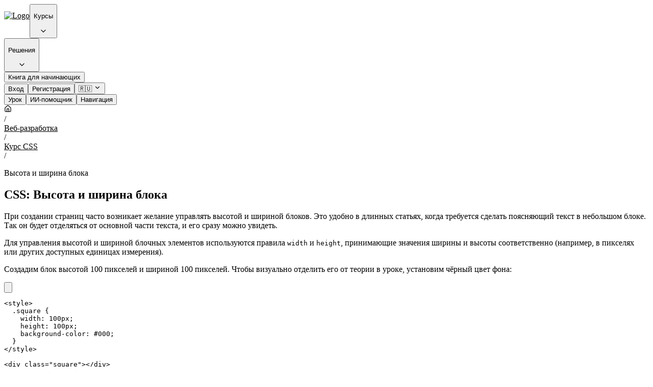

--- FILE ---
content_type: text/html; charset=utf-8
request_url: https://code-basics.com/ru/languages/css/lessons/height-and-width
body_size: 57579
content:
<!DOCTYPE html>
<html data-bs-theme="light" lang="ru">
  <head><script>(function(w,i,g){w[g]=w[g]||[];if(typeof w[g].push=='function')w[g].push(i)})
(window,'GTM-WVMW3V8','google_tags_first_party');</script><script>(function(w,d,s,l){w[l]=w[l]||[];(function(){w[l].push(arguments);})('set', 'developer_id.dYzg1YT', true);
		w[l].push({'gtm.start':new Date().getTime(),event:'gtm.js'});var f=d.getElementsByTagName(s)[0],
		j=d.createElement(s);j.async=true;j.src='/gtg/';
		f.parentNode.insertBefore(j,f);
		})(window,document,'script','dataLayer');</script>
    <meta charset="UTF-8">
    <link rel="icon" href="/favicon.ico" sizes="any">
    <link rel="icon" href="/favicon.svg" type="image/svg+xml">
    <link rel="apple-touch-icon" href="/apple-touch-icon.png">
    <link rel="manifest" href="/manifest.webmanifest">
    <script>
//<![CDATA[
window.gon={};gon.current_user={"id":null,"first_name":"","email":null,"created_at":null,"last_name":"","admin":false,"assistant_messages_count":0,"guest":true,"name":" ","password":null,"created_at_as_timestamp":0,"type":"user"};gon.env="production";gon.locale="ru";gon.suffix="ru";
//]]>
</script>

    <script>
      window.addEventListener("vite:preloadError", (event) => {
        window.location.reload();
      });
    </script>


      <!-- Yandex.Metrika counter -->
      <script type="text/javascript" >
        (function(m,e,t,r,i,k,a){m[i]=m[i]||function(){(m[i].a=m[i].a||[]).push(arguments)};
          m[i].l=1*new Date();
          for (var j = 0; j < document.scripts.length; j++) {if (document.scripts[j].src === r) { return; }}
          k=e.createElement(t),a=e.getElementsByTagName(t)[0],k.async=1,k.src=r,a.parentNode.insertBefore(k,a)})
        (window, document, "script", "https://mc.yandex.ru/metrika/tag.js", "ym");

        ym(54648685, "init", {
          clickmap:true,
          trackLinks:true,
          accurateTrackBounce:true,
          webvisor: Math.random() < 0.1,
        });

        ym(54648685, 'getClientID', function(clientID) {
          window.ymClientId = clientID
        });

        // TODO: add auth/guest https://yandex.ru/support/metrica/ru/data/visit-params-example
      </script>
      <!-- /Yandex.Metrika counter -->

      <!-- Google Tag Manager -->
      <script>
        (function(w,d,s,l,i){w[l]=w[l]||[];w[l].push({'gtm.start':
          new Date().getTime(),event:'gtm.js'});var f=d.getElementsByTagName(s)[0],
          j=d.createElement(s),dl=l!='dataLayer'?'&l='+l:'';j.async=true;j.src=
          'https://www.googletagmanager.com/gtm.js?id='+i+dl;f.parentNode.insertBefore(j,f);})
        (window, document, 'script', 'dataLayer', 'GTM-WVMW3V8');
      </script>
      <!-- End Google Tag Manager -->

    <meta name="viewport" content="width=device-width,initial-scale=1">

    <meta name="csrf-param" content="authenticity_token" />
<meta name="csrf-token" content="hWVYtp4PCEq2z6PmLciDs06Aq9XMs-ssjQbicNC3M3psWVa7zA_ATH3UBl_sbR1ntg44bssHsuikhTgK6fMoPw" />
    <meta name="csp-nonce" />
    <meta name="description" content="[CSS] — Высота и ширина блока — При создании страниц часто возникает желание управлять высотой и шириной блоков. Это удобно в длинных статьях, когда требуется сделать поясняющий текст в небольшом блоке. Так он будет о..." inertia><link rel="canonical" href="https://code-basics.com/ru/languages/css/lessons/height-and-width" inertia><link rel="image_src" href="https://code-basics.com/rails/active_storage/representations/proxy/eyJfcmFpbHMiOnsiZGF0YSI6NjEwLCJwdXIiOiJibG9iX2lkIn19--2b74eeb80fc0d6954ea32266662985ca97eeda2a/eyJfcmFpbHMiOnsiZGF0YSI6eyJmb3JtYXQiOiJwbmciLCJyZXNpemVfdG9fbGltaXQiOls0MDAsMzAwXX0sInB1ciI6InZhcmlhdGlvbiJ9fQ==--7f5cb77d08a2f7f20c947e4471d5f47a7459f0f4/css.png?suffix=ru" inertia><meta property="og:type" content="article" inertia><meta property="og:locale" content="ru" inertia><meta property="og:title" content="Высота и ширина блока | Уроки CSS" inertia><meta property="og:url" content="https://code-basics.com/ru/languages/css/lessons/height-and-width" inertia><meta property="og:image" content="https://code-basics.com/rails/active_storage/representations/proxy/eyJfcmFpbHMiOnsiZGF0YSI6NjEwLCJwdXIiOiJibG9iX2lkIn19--2b74eeb80fc0d6954ea32266662985ca97eeda2a/eyJfcmFpbHMiOnsiZGF0YSI6eyJmb3JtYXQiOiJwbmciLCJyZXNpemVfdG9fbGltaXQiOls0MDAsMzAwXX0sInB1ciI6InZhcmlhdGlvbiJ9fQ==--7f5cb77d08a2f7f20c947e4471d5f47a7459f0f4/css.png?suffix=ru" inertia><script type="application/ld+json" inertia>{"@context":"https://schema.org","@type":"BreadcrumbList","itemListElement":[{"position":1,"@type":"ListItem","item":{"@id":"https://code-basics.com/ru/language_categories/web_development","name":"Веб-разработка"}},{"position":2,"@type":"ListItem","item":{"@id":"https://code-basics.com/ru/languages/css","name":"Курс CSS"}},{"position":3,"@type":"ListItem","item":{"@id":"https://code-basics.com/ru/languages/css/lessons/height-and-width","name":"Высота и ширина блока"}}]}</script><script type="application/ld+json" inertia>{"@context":"https://schema.org","@type":"BreadcrumbList","itemListElement":[{"position":1,"@type":"ListItem","item":{"@id":"https://code-basics.com/ru/language_categories/web_development","name":"Веб-разработка"}},{"position":2,"@type":"ListItem","item":{"@id":"https://code-basics.com/ru/languages/css","name":"Курс CSS"}},{"position":3,"@type":"ListItem","item":{"@id":"https://code-basics.com/ru/languages/css/lessons/height-and-width","name":"Высота и ширина блока"}}]}</script><title inertia>Высота и ширина блока | Уроки CSS | CodeBasics</title>

    
    
    <script src="/vite/assets/inertia-BsqbufPz.js" crossorigin="anonymous" type="module"></script>
    <link rel="stylesheet" href="/vite/assets/application-7hLrfx_6.css" />
  </head>

  <body>
      <!-- Google Tag Manager (noscript) -->
      <!-- Google tag (gtag.js) -->
      <script async src="https://www.googletagmanager.com/gtag/js?id=G-5GVCBLE773"></script>
      <script>
        window.dataLayer = window.dataLayer || [];
        function gtag(){dataLayer.push(arguments);}
        gtag('js', new Date());

        gtag('config', 'G-5GVCBLE773');
      </script>
      <noscript>
        <iframe src="https://www.googletagmanager.com/ns.html?id=GTM-WVMW3V8" height="0" width="0" style="display:none;visibility:hidden"></iframe>
      </noscript>

      <!-- Yandex.Metrika counter -->
      <noscript>
        <div>
          <img
            src="https://mc.yandex.ru/watch/54648685"
            style="position:absolute; left:-9999px;"
            alt=""
          />
        </div>
      </noscript>
      <!-- /Yandex.Metrika counter -->

    <link rel="preload" as="image" href="/vite/assets/logo-eHfo_4Jm.svg"/><link rel="preload" as="image" href="/rails/active_storage/blobs/proxy/eyJfcmFpbHMiOnsiZGF0YSI6MTUxMCwicHVyIjoiYmxvYl9pZCJ9fQ==--f280045fffe0c7b7d47ea45624b12fb0de67e18e/square-100.png"/><div id="app" data-page="{&quot;component&quot;:&quot;web/languages/lessons/show&quot;,&quot;props&quot;:{&quot;errors&quot;:{},&quot;flash&quot;:{},&quot;happendEvents&quot;:[],&quot;shouldAddContactMethod&quot;:false,&quot;courseCategories&quot;:[{&quot;id&quot;:16,&quot;slug&quot;:&quot;website-creating&quot;,&quot;name&quot;:&quot;Создание сайтов&quot;,&quot;created_at&quot;:&quot;2025-06-01T01:10:14.366Z&quot;,&quot;header&quot;:&quot;Курсы по созданию сайтов&quot;,&quot;description&quot;:&quot;Создание сайтов с нуля включает в себя знание хотя бы одного бекенд языка и фронтенд технологий: HTML, CSS и JavaScript для интерактивности&quot;,&quot;locale&quot;:&quot;ru&quot;},{&quot;id&quot;:8,&quot;slug&quot;:&quot;frontend&quot;,&quot;name&quot;:&quot;Фронтенд&quot;,&quot;created_at&quot;:&quot;2025-04-16T15:25:20.609Z&quot;,&quot;header&quot;:&quot;Курсы по фронтенду&quot;,&quot;description&quot;:&quot;Обучение фронтенду с нуля в бесплатном онлайн тренажере.  Ключевые технологии, которыми должен владеть каждый фронтенд-разработчик: HTML, CSS, JavaScript и TypeScript&quot;,&quot;locale&quot;:&quot;ru&quot;},{&quot;id&quot;:1,&quot;slug&quot;:&quot;programming&quot;,&quot;name&quot;:&quot;Программирование&quot;,&quot;created_at&quot;:&quot;2022-11-25T10:10:22.466Z&quot;,&quot;header&quot;:&quot;Курсы по программированию&quot;,&quot;description&quot;:&quot;Бесплатное обучение языкам программирования с нуля в онлайн тренажере. Короткие текстовые уроки, практика после каждого урока и ИИ-помощник. Подходит школьникам, студентам и взрослым&quot;,&quot;locale&quot;:&quot;ru&quot;},{&quot;id&quot;:7,&quot;slug&quot;:&quot;web-page-markup&quot;,&quot;name&quot;:&quot;Верстка сайта&quot;,&quot;created_at&quot;:&quot;2025-04-16T15:24:44.330Z&quot;,&quot;header&quot;:&quot;Курсы по верстке сайтов&quot;,&quot;description&quot;:&quot;HTML верстка является базовым навыком для создания веб-страниц. Этот навык нужен далеко не только программистам. Версткой занимаются дизайнеры, контент-менеджеры, веб-мастера и редакторы&quot;,&quot;locale&quot;:&quot;ru&quot;},{&quot;id&quot;:5,&quot;slug&quot;:&quot;web_development&quot;,&quot;name&quot;:&quot;Веб-разработка&quot;,&quot;created_at&quot;:&quot;2025-04-10T13:49:36.795Z&quot;,&quot;header&quot;:&quot;Курсы по веб-разработке&quot;,&quot;description&quot;:&quot;Веб-программирование с нуля включает в себя знание хотя бы одного бекенд языка и фронтенд технологий: HTML, CSS и JavaScript для интерактивности&quot;,&quot;locale&quot;:&quot;ru&quot;}],&quot;railsDirectUploadsUrl&quot;:&quot;https://code-basics.com/rails/active_storage/direct_uploads?suffix=ru&quot;,&quot;landingPagesForLists&quot;:[{&quot;language&quot;:{&quot;id&quot;:5,&quot;slug&quot;:&quot;java&quot;,&quot;learn_as&quot;:&quot;first_language&quot;,&quot;progress&quot;:&quot;completed&quot;,&quot;category_id&quot;:1,&quot;current_version_id&quot;:2072,&quot;created_at&quot;:&quot;2019-05-07T22:40:35.000Z&quot;,&quot;openai_assistant_id&quot;:&quot;asst_8B3bcMBLYvHMO9zsKHDhb6oP&quot;,&quot;current_version&quot;:{&quot;id&quot;:2072,&quot;result&quot;:&quot;Success&quot;,&quot;state&quot;:&quot;built&quot;,&quot;created_at&quot;:&quot;2025-12-02T15:04:06.758Z&quot;},&quot;hexlet_program_landing_page&quot;:&quot;https://ru.hexlet.io/programs/java&quot;,&quot;repository_url&quot;:&quot;https://github.com/hexlet-basics/exercises-java&quot;,&quot;cover_list_variant&quot;:&quot;https://code-basics.com/rails/active_storage/representations/proxy/eyJfcmFpbHMiOnsiZGF0YSI6NjAyLCJwdXIiOiJibG9iX2lkIn19--0063e104ba6c8534283ac779f338e17967b08b21/eyJfcmFpbHMiOnsiZGF0YSI6eyJmb3JtYXQiOiJwbmciLCJyZXNpemVfdG9fbGltaXQiOls0MDAsMzAwXX0sInB1ciI6InZhcmlhdGlvbiJ9fQ==--7f5cb77d08a2f7f20c947e4471d5f47a7459f0f4/java.png&quot;,&quot;cover_thumb_variant&quot;:&quot;https://code-basics.com/rails/active_storage/representations/proxy/eyJfcmFpbHMiOnsiZGF0YSI6NjAyLCJwdXIiOiJibG9iX2lkIn19--0063e104ba6c8534283ac779f338e17967b08b21/eyJfcmFpbHMiOnsiZGF0YSI6eyJmb3JtYXQiOiJwbmciLCJyZXNpemVfdG9fbGltaXQiOls0MCwzMF19LCJwdXIiOiJ2YXJpYXRpb24ifX0=--110c303af978616d1b24fded57b4009ff798aff6/java.png&quot;,&quot;rating_count&quot;:89,&quot;members_count&quot;:57482,&quot;rating_value&quot;:5},&quot;id&quot;:60,&quot;slug&quot;:&quot;java&quot;,&quot;header&quot;:&quot;Курс Java&quot;,&quot;language_id&quot;:5,&quot;locale&quot;:&quot;ru&quot;,&quot;name&quot;:&quot;Java&quot;,&quot;duration&quot;:&quot;23 часа&quot;,&quot;members_count&quot;:57482},{&quot;language&quot;:{&quot;id&quot;:2,&quot;slug&quot;:&quot;javascript&quot;,&quot;learn_as&quot;:&quot;first_language&quot;,&quot;progress&quot;:&quot;completed&quot;,&quot;category_id&quot;:1,&quot;current_version_id&quot;:1989,&quot;created_at&quot;:&quot;2018-06-26T09:22:35.433Z&quot;,&quot;openai_assistant_id&quot;:&quot;asst_BnPHo7ddQhnV3KfUtJV3PJVX&quot;,&quot;current_version&quot;:{&quot;id&quot;:1989,&quot;result&quot;:&quot;Success&quot;,&quot;state&quot;:&quot;built&quot;,&quot;created_at&quot;:&quot;2025-08-27T12:17:36.529Z&quot;},&quot;hexlet_program_landing_page&quot;:&quot;https://ru.hexlet.io/programs/javascript-developer&quot;,&quot;repository_url&quot;:&quot;https://github.com/hexlet-basics/exercises-javascript&quot;,&quot;cover_list_variant&quot;:&quot;https://code-basics.com/rails/active_storage/representations/proxy/eyJfcmFpbHMiOnsiZGF0YSI6NTg5LCJwdXIiOiJibG9iX2lkIn19--8c548e17a461a5d8b84802a7ead1a50ebc94af6e/eyJfcmFpbHMiOnsiZGF0YSI6eyJmb3JtYXQiOiJwbmciLCJyZXNpemVfdG9fbGltaXQiOls0MDAsMzAwXX0sInB1ciI6InZhcmlhdGlvbiJ9fQ==--7f5cb77d08a2f7f20c947e4471d5f47a7459f0f4/javascript.png&quot;,&quot;cover_thumb_variant&quot;:&quot;https://code-basics.com/rails/active_storage/representations/proxy/eyJfcmFpbHMiOnsiZGF0YSI6NTg5LCJwdXIiOiJibG9iX2lkIn19--8c548e17a461a5d8b84802a7ead1a50ebc94af6e/eyJfcmFpbHMiOnsiZGF0YSI6eyJmb3JtYXQiOiJwbmciLCJyZXNpemVfdG9fbGltaXQiOls0MCwzMF19LCJwdXIiOiJ2YXJpYXRpb24ifX0=--110c303af978616d1b24fded57b4009ff798aff6/javascript.png&quot;,&quot;rating_count&quot;:89,&quot;members_count&quot;:128026,&quot;rating_value&quot;:4},&quot;id&quot;:65,&quot;slug&quot;:&quot;javascript&quot;,&quot;header&quot;:&quot;Курс JavaScript&quot;,&quot;language_id&quot;:2,&quot;locale&quot;:&quot;ru&quot;,&quot;name&quot;:&quot;JavaScript&quot;,&quot;duration&quot;:&quot;25 часов&quot;,&quot;members_count&quot;:128026},{&quot;language&quot;:{&quot;id&quot;:3,&quot;slug&quot;:&quot;python&quot;,&quot;learn_as&quot;:&quot;first_language&quot;,&quot;progress&quot;:&quot;completed&quot;,&quot;category_id&quot;:1,&quot;current_version_id&quot;:2069,&quot;created_at&quot;:&quot;2018-09-26T20:35:07.779Z&quot;,&quot;openai_assistant_id&quot;:&quot;asst_p2UzO7iLPttuJA0R3Wv4b2FE&quot;,&quot;current_version&quot;:{&quot;id&quot;:2069,&quot;result&quot;:&quot;Success&quot;,&quot;state&quot;:&quot;built&quot;,&quot;created_at&quot;:&quot;2025-11-24T10:43:30.398Z&quot;},&quot;hexlet_program_landing_page&quot;:&quot;https://ru.hexlet.io/programs/python&quot;,&quot;repository_url&quot;:&quot;https://github.com/hexlet-basics/exercises-python&quot;,&quot;cover_list_variant&quot;:&quot;https://code-basics.com/rails/active_storage/representations/proxy/eyJfcmFpbHMiOnsiZGF0YSI6NTk0LCJwdXIiOiJibG9iX2lkIn19--d70f2819bb7ae74daaff3967dc6d7ecfb6348bd3/eyJfcmFpbHMiOnsiZGF0YSI6eyJmb3JtYXQiOiJwbmciLCJyZXNpemVfdG9fbGltaXQiOls0MDAsMzAwXX0sInB1ciI6InZhcmlhdGlvbiJ9fQ==--7f5cb77d08a2f7f20c947e4471d5f47a7459f0f4/python.png&quot;,&quot;cover_thumb_variant&quot;:&quot;https://code-basics.com/rails/active_storage/representations/proxy/eyJfcmFpbHMiOnsiZGF0YSI6NTk0LCJwdXIiOiJibG9iX2lkIn19--d70f2819bb7ae74daaff3967dc6d7ecfb6348bd3/eyJfcmFpbHMiOnsiZGF0YSI6eyJmb3JtYXQiOiJwbmciLCJyZXNpemVfdG9fbGltaXQiOls0MCwzMF19LCJwdXIiOiJ2YXJpYXRpb24ifX0=--110c303af978616d1b24fded57b4009ff798aff6/python.png&quot;,&quot;rating_count&quot;:89,&quot;members_count&quot;:183915,&quot;rating_value&quot;:5},&quot;id&quot;:68,&quot;slug&quot;:&quot;python&quot;,&quot;header&quot;:&quot;Курс Python&quot;,&quot;language_id&quot;:3,&quot;locale&quot;:&quot;ru&quot;,&quot;name&quot;:&quot;Python&quot;,&quot;duration&quot;:&quot;26 часов&quot;,&quot;members_count&quot;:183915},{&quot;language&quot;:{&quot;id&quot;:6,&quot;slug&quot;:&quot;html&quot;,&quot;learn_as&quot;:&quot;first_language&quot;,&quot;progress&quot;:&quot;completed&quot;,&quot;category_id&quot;:null,&quot;current_version_id&quot;:2077,&quot;created_at&quot;:&quot;2019-06-24T14:40:48.000Z&quot;,&quot;openai_assistant_id&quot;:&quot;asst_jD60aFM57VnEfWmdsjh5eqzr&quot;,&quot;current_version&quot;:{&quot;id&quot;:2077,&quot;result&quot;:&quot;Success&quot;,&quot;state&quot;:&quot;built&quot;,&quot;created_at&quot;:&quot;2025-12-03T16:00:52.289Z&quot;},&quot;hexlet_program_landing_page&quot;:&quot;https://ru.hexlet.io/programs/frontend&quot;,&quot;repository_url&quot;:&quot;https://github.com/hexlet-basics/exercises-html&quot;,&quot;cover_list_variant&quot;:&quot;https://code-basics.com/rails/active_storage/representations/proxy/eyJfcmFpbHMiOnsiZGF0YSI6NjA2LCJwdXIiOiJibG9iX2lkIn19--f788557d06a394106a789e8a67949a8165def32b/eyJfcmFpbHMiOnsiZGF0YSI6eyJmb3JtYXQiOiJwbmciLCJyZXNpemVfdG9fbGltaXQiOls0MDAsMzAwXX0sInB1ciI6InZhcmlhdGlvbiJ9fQ==--7f5cb77d08a2f7f20c947e4471d5f47a7459f0f4/html.png&quot;,&quot;cover_thumb_variant&quot;:&quot;https://code-basics.com/rails/active_storage/representations/proxy/eyJfcmFpbHMiOnsiZGF0YSI6NjA2LCJwdXIiOiJibG9iX2lkIn19--f788557d06a394106a789e8a67949a8165def32b/eyJfcmFpbHMiOnsiZGF0YSI6eyJmb3JtYXQiOiJwbmciLCJyZXNpemVfdG9fbGltaXQiOls0MCwzMF19LCJwdXIiOiJ2YXJpYXRpb24ifX0=--110c303af978616d1b24fded57b4009ff798aff6/html.png&quot;,&quot;rating_count&quot;:89,&quot;members_count&quot;:105268,&quot;rating_value&quot;:4},&quot;id&quot;:71,&quot;slug&quot;:&quot;html&quot;,&quot;header&quot;:&quot;Курс HTML Верстка&quot;,&quot;language_id&quot;:6,&quot;locale&quot;:&quot;ru&quot;,&quot;name&quot;:&quot;HTML&quot;,&quot;duration&quot;:&quot;11 часов&quot;,&quot;members_count&quot;:105268},{&quot;language&quot;:{&quot;id&quot;:7,&quot;slug&quot;:&quot;css&quot;,&quot;learn_as&quot;:&quot;first_language&quot;,&quot;progress&quot;:&quot;completed&quot;,&quot;category_id&quot;:null,&quot;current_version_id&quot;:2078,&quot;created_at&quot;:&quot;2019-07-24T19:19:00.000Z&quot;,&quot;openai_assistant_id&quot;:&quot;asst_VWwwNyh9WbxnbfC46AUjV0LE&quot;,&quot;current_version&quot;:{&quot;id&quot;:2078,&quot;result&quot;:&quot;Success&quot;,&quot;state&quot;:&quot;built&quot;,&quot;created_at&quot;:&quot;2025-12-30T14:12:41.188Z&quot;},&quot;hexlet_program_landing_page&quot;:&quot;https://ru.hexlet.io/programs/frontend&quot;,&quot;repository_url&quot;:&quot;https://github.com/hexlet-basics/exercises-css&quot;,&quot;cover_list_variant&quot;:&quot;https://code-basics.com/rails/active_storage/representations/proxy/eyJfcmFpbHMiOnsiZGF0YSI6NjEwLCJwdXIiOiJibG9iX2lkIn19--2b74eeb80fc0d6954ea32266662985ca97eeda2a/eyJfcmFpbHMiOnsiZGF0YSI6eyJmb3JtYXQiOiJwbmciLCJyZXNpemVfdG9fbGltaXQiOls0MDAsMzAwXX0sInB1ciI6InZhcmlhdGlvbiJ9fQ==--7f5cb77d08a2f7f20c947e4471d5f47a7459f0f4/css.png&quot;,&quot;cover_thumb_variant&quot;:&quot;https://code-basics.com/rails/active_storage/representations/proxy/eyJfcmFpbHMiOnsiZGF0YSI6NjEwLCJwdXIiOiJibG9iX2lkIn19--2b74eeb80fc0d6954ea32266662985ca97eeda2a/eyJfcmFpbHMiOnsiZGF0YSI6eyJmb3JtYXQiOiJwbmciLCJyZXNpemVfdG9fbGltaXQiOls0MCwzMF19LCJwdXIiOiJ2YXJpYXRpb24ifX0=--110c303af978616d1b24fded57b4009ff798aff6/css.png&quot;,&quot;rating_count&quot;:89,&quot;members_count&quot;:54808,&quot;rating_value&quot;:5},&quot;id&quot;:91,&quot;slug&quot;:&quot;css&quot;,&quot;header&quot;:&quot;Курс CSS&quot;,&quot;language_id&quot;:7,&quot;locale&quot;:&quot;ru&quot;,&quot;name&quot;:&quot;CSS&quot;,&quot;duration&quot;:&quot;9 часов&quot;,&quot;members_count&quot;:54808},{&quot;language&quot;:{&quot;id&quot;:1,&quot;slug&quot;:&quot;php&quot;,&quot;learn_as&quot;:&quot;first_language&quot;,&quot;progress&quot;:&quot;completed&quot;,&quot;category_id&quot;:1,&quot;current_version_id&quot;:1976,&quot;created_at&quot;:&quot;2017-12-11T21:04:27.579Z&quot;,&quot;openai_assistant_id&quot;:&quot;asst_WYq8YdAB62oxGplZdvVKKznS&quot;,&quot;current_version&quot;:{&quot;id&quot;:1976,&quot;result&quot;:&quot;Success&quot;,&quot;state&quot;:&quot;built&quot;,&quot;created_at&quot;:&quot;2025-08-12T09:18:59.212Z&quot;},&quot;hexlet_program_landing_page&quot;:&quot;https://ru.hexlet.io/programs/php&quot;,&quot;repository_url&quot;:&quot;https://github.com/hexlet-basics/exercises-php&quot;,&quot;cover_list_variant&quot;:&quot;https://code-basics.com/rails/active_storage/representations/proxy/eyJfcmFpbHMiOnsiZGF0YSI6NTg2LCJwdXIiOiJibG9iX2lkIn19--03ee05eadbffc04380a696d0cb7acae330eda533/eyJfcmFpbHMiOnsiZGF0YSI6eyJmb3JtYXQiOiJwbmciLCJyZXNpemVfdG9fbGltaXQiOls0MDAsMzAwXX0sInB1ciI6InZhcmlhdGlvbiJ9fQ==--7f5cb77d08a2f7f20c947e4471d5f47a7459f0f4/php.png&quot;,&quot;cover_thumb_variant&quot;:&quot;https://code-basics.com/rails/active_storage/representations/proxy/eyJfcmFpbHMiOnsiZGF0YSI6NTg2LCJwdXIiOiJibG9iX2lkIn19--03ee05eadbffc04380a696d0cb7acae330eda533/eyJfcmFpbHMiOnsiZGF0YSI6eyJmb3JtYXQiOiJwbmciLCJyZXNpemVfdG9fbGltaXQiOls0MCwzMF19LCJwdXIiOiJ2YXJpYXRpb24ifX0=--110c303af978616d1b24fded57b4009ff798aff6/php.png&quot;,&quot;rating_count&quot;:89,&quot;members_count&quot;:35643,&quot;rating_value&quot;:5},&quot;id&quot;:87,&quot;slug&quot;:&quot;php&quot;,&quot;header&quot;:&quot;Курс PHP&quot;,&quot;language_id&quot;:1,&quot;locale&quot;:&quot;ru&quot;,&quot;name&quot;:&quot;PHP&quot;,&quot;duration&quot;:&quot;25 часов&quot;,&quot;members_count&quot;:35643},{&quot;language&quot;:{&quot;id&quot;:12,&quot;slug&quot;:&quot;clang&quot;,&quot;learn_as&quot;:&quot;first_language&quot;,&quot;progress&quot;:&quot;completed&quot;,&quot;category_id&quot;:1,&quot;current_version_id&quot;:1982,&quot;created_at&quot;:&quot;2021-10-27T14:29:34.328Z&quot;,&quot;openai_assistant_id&quot;:&quot;asst_fcGWjtngMtXUdiArfpBaPDIv&quot;,&quot;current_version&quot;:{&quot;id&quot;:1982,&quot;result&quot;:&quot;Success&quot;,&quot;state&quot;:&quot;built&quot;,&quot;created_at&quot;:&quot;2025-08-14T09:22:38.858Z&quot;},&quot;hexlet_program_landing_page&quot;:null,&quot;repository_url&quot;:&quot;https://github.com/hexlet-basics/exercises-clang&quot;,&quot;cover_list_variant&quot;:&quot;https://code-basics.com/rails/active_storage/representations/proxy/eyJfcmFpbHMiOnsiZGF0YSI6NjM0LCJwdXIiOiJibG9iX2lkIn19--3575ccc216aae2670c8a0a01e5c530f797710d3d/eyJfcmFpbHMiOnsiZGF0YSI6eyJmb3JtYXQiOiJwbmciLCJyZXNpemVfdG9fbGltaXQiOls0MDAsMzAwXX0sInB1ciI6InZhcmlhdGlvbiJ9fQ==--7f5cb77d08a2f7f20c947e4471d5f47a7459f0f4/clang.png&quot;,&quot;cover_thumb_variant&quot;:&quot;https://code-basics.com/rails/active_storage/representations/proxy/eyJfcmFpbHMiOnsiZGF0YSI6NjM0LCJwdXIiOiJibG9iX2lkIn19--3575ccc216aae2670c8a0a01e5c530f797710d3d/eyJfcmFpbHMiOnsiZGF0YSI6eyJmb3JtYXQiOiJwbmciLCJyZXNpemVfdG9fbGltaXQiOls0MCwzMF19LCJwdXIiOiJ2YXJpYXRpb24ifX0=--110c303af978616d1b24fded57b4009ff798aff6/clang.png&quot;,&quot;rating_count&quot;:89,&quot;members_count&quot;:13004,&quot;rating_value&quot;:4},&quot;id&quot;:88,&quot;slug&quot;:&quot;clang&quot;,&quot;header&quot;:&quot;Курс C (Си)&quot;,&quot;language_id&quot;:12,&quot;locale&quot;:&quot;ru&quot;,&quot;name&quot;:&quot;C (Си)&quot;,&quot;duration&quot;:&quot;2 часа&quot;,&quot;members_count&quot;:13004},{&quot;language&quot;:{&quot;id&quot;:13,&quot;slug&quot;:&quot;csharp&quot;,&quot;learn_as&quot;:&quot;first_language&quot;,&quot;progress&quot;:&quot;completed&quot;,&quot;category_id&quot;:1,&quot;current_version_id&quot;:2080,&quot;created_at&quot;:&quot;2021-10-31T18:41:45.853Z&quot;,&quot;openai_assistant_id&quot;:&quot;asst_Xdn9xevK70nHrBgheus9ueNY&quot;,&quot;current_version&quot;:{&quot;id&quot;:2080,&quot;result&quot;:&quot;Success&quot;,&quot;state&quot;:&quot;built&quot;,&quot;created_at&quot;:&quot;2026-01-16T13:27:28.972Z&quot;},&quot;hexlet_program_landing_page&quot;:&quot;https://ru.hexlet.io/programs/c-sharp&quot;,&quot;repository_url&quot;:&quot;https://github.com/hexlet-basics/exercises-csharp&quot;,&quot;cover_list_variant&quot;:&quot;https://code-basics.com/rails/active_storage/representations/proxy/eyJfcmFpbHMiOnsiZGF0YSI6NjM4LCJwdXIiOiJibG9iX2lkIn19--82c743c5390b723e088e7df21896585c2d99d8d3/eyJfcmFpbHMiOnsiZGF0YSI6eyJmb3JtYXQiOiJwbmciLCJyZXNpemVfdG9fbGltaXQiOls0MDAsMzAwXX0sInB1ciI6InZhcmlhdGlvbiJ9fQ==--7f5cb77d08a2f7f20c947e4471d5f47a7459f0f4/csharp.png&quot;,&quot;cover_thumb_variant&quot;:&quot;https://code-basics.com/rails/active_storage/representations/proxy/eyJfcmFpbHMiOnsiZGF0YSI6NjM4LCJwdXIiOiJibG9iX2lkIn19--82c743c5390b723e088e7df21896585c2d99d8d3/eyJfcmFpbHMiOnsiZGF0YSI6eyJmb3JtYXQiOiJwbmciLCJyZXNpemVfdG9fbGltaXQiOls0MCwzMF19LCJwdXIiOiJ2YXJpYXRpb24ifX0=--110c303af978616d1b24fded57b4009ff798aff6/csharp.png&quot;,&quot;rating_count&quot;:89,&quot;members_count&quot;:35473,&quot;rating_value&quot;:5},&quot;id&quot;:62,&quot;slug&quot;:&quot;csharp&quot;,&quot;header&quot;:&quot;Курс C#&quot;,&quot;language_id&quot;:13,&quot;locale&quot;:&quot;ru&quot;,&quot;name&quot;:&quot;C#&quot;,&quot;duration&quot;:&quot;16 часов&quot;,&quot;members_count&quot;:35473},{&quot;language&quot;:{&quot;id&quot;:15,&quot;slug&quot;:&quot;typescript&quot;,&quot;learn_as&quot;:&quot;second_language&quot;,&quot;progress&quot;:&quot;completed&quot;,&quot;category_id&quot;:1,&quot;current_version_id&quot;:1980,&quot;created_at&quot;:&quot;2021-10-31T18:42:28.319Z&quot;,&quot;openai_assistant_id&quot;:&quot;asst_GkE1BKZDaJYlz3u7M7mE5mlY&quot;,&quot;current_version&quot;:{&quot;id&quot;:1980,&quot;result&quot;:&quot;Success&quot;,&quot;state&quot;:&quot;built&quot;,&quot;created_at&quot;:&quot;2025-08-14T09:18:59.860Z&quot;},&quot;hexlet_program_landing_page&quot;:&quot;https://ru.hexlet.io/programs/frontend&quot;,&quot;repository_url&quot;:&quot;https://github.com/hexlet-basics/exercises-typescript&quot;,&quot;cover_list_variant&quot;:&quot;https://code-basics.com/rails/active_storage/representations/proxy/eyJfcmFpbHMiOnsiZGF0YSI6NjQ2LCJwdXIiOiJibG9iX2lkIn19--22427e2ac0b3c98749e7e81388f26694268b06a6/eyJfcmFpbHMiOnsiZGF0YSI6eyJmb3JtYXQiOiJwbmciLCJyZXNpemVfdG9fbGltaXQiOls0MDAsMzAwXX0sInB1ciI6InZhcmlhdGlvbiJ9fQ==--7f5cb77d08a2f7f20c947e4471d5f47a7459f0f4/typescript.png&quot;,&quot;cover_thumb_variant&quot;:&quot;https://code-basics.com/rails/active_storage/representations/proxy/eyJfcmFpbHMiOnsiZGF0YSI6NjQ2LCJwdXIiOiJibG9iX2lkIn19--22427e2ac0b3c98749e7e81388f26694268b06a6/eyJfcmFpbHMiOnsiZGF0YSI6eyJmb3JtYXQiOiJwbmciLCJyZXNpemVfdG9fbGltaXQiOls0MCwzMF19LCJwdXIiOiJ2YXJpYXRpb24ifX0=--110c303af978616d1b24fded57b4009ff798aff6/typescript.png&quot;,&quot;rating_count&quot;:89,&quot;members_count&quot;:14964,&quot;rating_value&quot;:5},&quot;id&quot;:79,&quot;slug&quot;:&quot;typescript&quot;,&quot;header&quot;:&quot;Курс Typescript&quot;,&quot;language_id&quot;:15,&quot;locale&quot;:&quot;ru&quot;,&quot;name&quot;:&quot;Typescript&quot;,&quot;duration&quot;:&quot;19 часов&quot;,&quot;members_count&quot;:14964},{&quot;language&quot;:{&quot;id&quot;:4,&quot;slug&quot;:&quot;racket&quot;,&quot;learn_as&quot;:&quot;second_language&quot;,&quot;progress&quot;:&quot;completed&quot;,&quot;category_id&quot;:1,&quot;current_version_id&quot;:1920,&quot;created_at&quot;:&quot;2019-03-16T18:56:17.000Z&quot;,&quot;openai_assistant_id&quot;:&quot;asst_PWR2ruNGOuPo3ByGv3FtRYIu&quot;,&quot;current_version&quot;:{&quot;id&quot;:1920,&quot;result&quot;:&quot;Success&quot;,&quot;state&quot;:&quot;built&quot;,&quot;created_at&quot;:&quot;2025-04-29T16:12:19.386Z&quot;},&quot;hexlet_program_landing_page&quot;:null,&quot;repository_url&quot;:&quot;https://github.com/hexlet-basics/exercises-racket&quot;,&quot;cover_list_variant&quot;:&quot;https://code-basics.com/rails/active_storage/representations/proxy/eyJfcmFpbHMiOnsiZGF0YSI6NjE4LCJwdXIiOiJibG9iX2lkIn19--aeb2a0c5ce982485feaa382c74b45ed3de8d533a/eyJfcmFpbHMiOnsiZGF0YSI6eyJmb3JtYXQiOiJwbmciLCJyZXNpemVfdG9fbGltaXQiOls0MDAsMzAwXX0sInB1ciI6InZhcmlhdGlvbiJ9fQ==--7f5cb77d08a2f7f20c947e4471d5f47a7459f0f4/racket.png&quot;,&quot;cover_thumb_variant&quot;:&quot;https://code-basics.com/rails/active_storage/representations/proxy/eyJfcmFpbHMiOnsiZGF0YSI6NjE4LCJwdXIiOiJibG9iX2lkIn19--aeb2a0c5ce982485feaa382c74b45ed3de8d533a/eyJfcmFpbHMiOnsiZGF0YSI6eyJmb3JtYXQiOiJwbmciLCJyZXNpemVfdG9fbGltaXQiOls0MCwzMF19LCJwdXIiOiJ2YXJpYXRpb24ifX0=--110c303af978616d1b24fded57b4009ff798aff6/racket.png&quot;,&quot;rating_count&quot;:89,&quot;members_count&quot;:3495,&quot;rating_value&quot;:4},&quot;id&quot;:80,&quot;slug&quot;:&quot;racket&quot;,&quot;header&quot;:&quot;Курс Racket&quot;,&quot;language_id&quot;:4,&quot;locale&quot;:&quot;ru&quot;,&quot;name&quot;:&quot;Racket&quot;,&quot;duration&quot;:&quot;9 часов&quot;,&quot;members_count&quot;:3495},{&quot;language&quot;:{&quot;id&quot;:8,&quot;slug&quot;:&quot;ruby&quot;,&quot;learn_as&quot;:&quot;second_language&quot;,&quot;progress&quot;:&quot;completed&quot;,&quot;category_id&quot;:1,&quot;current_version_id&quot;:1800,&quot;created_at&quot;:&quot;2019-08-21T14:33:59.000Z&quot;,&quot;openai_assistant_id&quot;:&quot;asst_c9Z3gyx5U18at1b90wkjykKx&quot;,&quot;current_version&quot;:{&quot;id&quot;:1800,&quot;result&quot;:&quot;Success&quot;,&quot;state&quot;:&quot;built&quot;,&quot;created_at&quot;:&quot;2025-01-31T14:55:12.629Z&quot;},&quot;hexlet_program_landing_page&quot;:&quot;https://ru.hexlet.io/programs/rails&quot;,&quot;repository_url&quot;:&quot;https://github.com/hexlet-basics/exercises-ruby&quot;,&quot;cover_list_variant&quot;:&quot;https://code-basics.com/rails/active_storage/representations/proxy/eyJfcmFpbHMiOnsiZGF0YSI6NjE0LCJwdXIiOiJibG9iX2lkIn19--215be384cd355776c5c0986450832733c91b4de9/eyJfcmFpbHMiOnsiZGF0YSI6eyJmb3JtYXQiOiJwbmciLCJyZXNpemVfdG9fbGltaXQiOls0MDAsMzAwXX0sInB1ciI6InZhcmlhdGlvbiJ9fQ==--7f5cb77d08a2f7f20c947e4471d5f47a7459f0f4/ruby.png&quot;,&quot;cover_thumb_variant&quot;:&quot;https://code-basics.com/rails/active_storage/representations/proxy/eyJfcmFpbHMiOnsiZGF0YSI6NjE0LCJwdXIiOiJibG9iX2lkIn19--215be384cd355776c5c0986450832733c91b4de9/eyJfcmFpbHMiOnsiZGF0YSI6eyJmb3JtYXQiOiJwbmciLCJyZXNpemVfdG9fbGltaXQiOls0MCwzMF19LCJwdXIiOiJ2YXJpYXRpb24ifX0=--110c303af978616d1b24fded57b4009ff798aff6/ruby.png&quot;,&quot;rating_count&quot;:89,&quot;members_count&quot;:5782,&quot;rating_value&quot;:4},&quot;id&quot;:73,&quot;slug&quot;:&quot;ruby&quot;,&quot;header&quot;:&quot;Курс Ruby&quot;,&quot;language_id&quot;:8,&quot;locale&quot;:&quot;ru&quot;,&quot;name&quot;:&quot;Ruby&quot;,&quot;duration&quot;:&quot;13 часов&quot;,&quot;members_count&quot;:5782},{&quot;language&quot;:{&quot;id&quot;:9,&quot;slug&quot;:&quot;elixir&quot;,&quot;learn_as&quot;:&quot;second_language&quot;,&quot;progress&quot;:&quot;completed&quot;,&quot;category_id&quot;:1,&quot;current_version_id&quot;:1987,&quot;created_at&quot;:&quot;2019-08-25T13:09:34.000Z&quot;,&quot;openai_assistant_id&quot;:&quot;asst_oyUGBUD0yE5BkumQ9ViQhKzy&quot;,&quot;current_version&quot;:{&quot;id&quot;:1987,&quot;result&quot;:&quot;Success&quot;,&quot;state&quot;:&quot;built&quot;,&quot;created_at&quot;:&quot;2025-08-25T09:25:48.238Z&quot;},&quot;hexlet_program_landing_page&quot;:null,&quot;repository_url&quot;:&quot;https://github.com/hexlet-basics/exercises-elixir&quot;,&quot;cover_list_variant&quot;:&quot;https://code-basics.com/rails/active_storage/representations/proxy/eyJfcmFpbHMiOnsiZGF0YSI6NzA1LCJwdXIiOiJibG9iX2lkIn19--900b9c4ac1b6b235b36cbb3e84f94aade5df278e/eyJfcmFpbHMiOnsiZGF0YSI6eyJmb3JtYXQiOiJwbmciLCJyZXNpemVfdG9fbGltaXQiOls0MDAsMzAwXX0sInB1ciI6InZhcmlhdGlvbiJ9fQ==--7f5cb77d08a2f7f20c947e4471d5f47a7459f0f4/elixir.png&quot;,&quot;cover_thumb_variant&quot;:&quot;https://code-basics.com/rails/active_storage/representations/proxy/eyJfcmFpbHMiOnsiZGF0YSI6NzA1LCJwdXIiOiJibG9iX2lkIn19--900b9c4ac1b6b235b36cbb3e84f94aade5df278e/eyJfcmFpbHMiOnsiZGF0YSI6eyJmb3JtYXQiOiJwbmciLCJyZXNpemVfdG9fbGltaXQiOls0MCwzMF19LCJwdXIiOiJ2YXJpYXRpb24ifX0=--110c303af978616d1b24fded57b4009ff798aff6/elixir.png&quot;,&quot;rating_count&quot;:89,&quot;members_count&quot;:3026,&quot;rating_value&quot;:5},&quot;id&quot;:77,&quot;slug&quot;:&quot;elixir&quot;,&quot;header&quot;:&quot;Курс Elixir&quot;,&quot;language_id&quot;:9,&quot;locale&quot;:&quot;ru&quot;,&quot;name&quot;:&quot;Elixir&quot;,&quot;duration&quot;:&quot;14 часов&quot;,&quot;members_count&quot;:3026},{&quot;language&quot;:{&quot;id&quot;:10,&quot;slug&quot;:&quot;go&quot;,&quot;learn_as&quot;:&quot;second_language&quot;,&quot;progress&quot;:&quot;completed&quot;,&quot;category_id&quot;:1,&quot;current_version_id&quot;:2071,&quot;created_at&quot;:&quot;2019-12-11T08:05:03.000Z&quot;,&quot;openai_assistant_id&quot;:&quot;asst_Xg0Zucg9YblcUKKIStpcRate&quot;,&quot;current_version&quot;:{&quot;id&quot;:2071,&quot;result&quot;:&quot;Success&quot;,&quot;state&quot;:&quot;built&quot;,&quot;created_at&quot;:&quot;2025-12-02T15:04:01.856Z&quot;},&quot;hexlet_program_landing_page&quot;:&quot;https://ru.hexlet.io/programs/go&quot;,&quot;repository_url&quot;:&quot;https://github.com/hexlet-basics/exercises-go&quot;,&quot;cover_list_variant&quot;:&quot;https://code-basics.com/rails/active_storage/representations/proxy/eyJfcmFpbHMiOnsiZGF0YSI6NjIyLCJwdXIiOiJibG9iX2lkIn19--10fb8a356b6ed632aa60f85e54cc71cca1524934/eyJfcmFpbHMiOnsiZGF0YSI6eyJmb3JtYXQiOiJwbmciLCJyZXNpemVfdG9fbGltaXQiOls0MDAsMzAwXX0sInB1ciI6InZhcmlhdGlvbiJ9fQ==--7f5cb77d08a2f7f20c947e4471d5f47a7459f0f4/go.png&quot;,&quot;cover_thumb_variant&quot;:&quot;https://code-basics.com/rails/active_storage/representations/proxy/eyJfcmFpbHMiOnsiZGF0YSI6NjIyLCJwdXIiOiJibG9iX2lkIn19--10fb8a356b6ed632aa60f85e54cc71cca1524934/eyJfcmFpbHMiOnsiZGF0YSI6eyJmb3JtYXQiOiJwbmciLCJyZXNpemVfdG9fbGltaXQiOls0MCwzMF19LCJwdXIiOiJ2YXJpYXRpb24ifX0=--110c303af978616d1b24fded57b4009ff798aff6/go.png&quot;,&quot;rating_count&quot;:89,&quot;members_count&quot;:17164,&quot;rating_value&quot;:4},&quot;id&quot;:84,&quot;slug&quot;:&quot;go&quot;,&quot;header&quot;:&quot;Курс Golang&quot;,&quot;language_id&quot;:10,&quot;locale&quot;:&quot;ru&quot;,&quot;name&quot;:&quot;Golang&quot;,&quot;duration&quot;:&quot;15 часов&quot;,&quot;members_count&quot;:17164},{&quot;language&quot;:{&quot;id&quot;:11,&quot;slug&quot;:&quot;clojure&quot;,&quot;learn_as&quot;:&quot;second_language&quot;,&quot;progress&quot;:&quot;completed&quot;,&quot;category_id&quot;:1,&quot;current_version_id&quot;:1798,&quot;created_at&quot;:&quot;2021-10-26T14:17:30.866Z&quot;,&quot;openai_assistant_id&quot;:&quot;asst_FARvylfq85gueU0MnxVFUMXl&quot;,&quot;current_version&quot;:{&quot;id&quot;:1798,&quot;result&quot;:&quot;Success&quot;,&quot;state&quot;:&quot;built&quot;,&quot;created_at&quot;:&quot;2025-01-31T14:46:11.432Z&quot;},&quot;hexlet_program_landing_page&quot;:null,&quot;repository_url&quot;:&quot;https://github.com/hexlet-basics/exercises-clojure&quot;,&quot;cover_list_variant&quot;:&quot;https://code-basics.com/rails/active_storage/representations/proxy/eyJfcmFpbHMiOnsiZGF0YSI6NjI5LCJwdXIiOiJibG9iX2lkIn19--f3b6a596775934719da9d13332f2030e300a52df/eyJfcmFpbHMiOnsiZGF0YSI6eyJmb3JtYXQiOiJwbmciLCJyZXNpemVfdG9fbGltaXQiOls0MDAsMzAwXX0sInB1ciI6InZhcmlhdGlvbiJ9fQ==--7f5cb77d08a2f7f20c947e4471d5f47a7459f0f4/clojure.png&quot;,&quot;cover_thumb_variant&quot;:&quot;https://code-basics.com/rails/active_storage/representations/proxy/eyJfcmFpbHMiOnsiZGF0YSI6NjI5LCJwdXIiOiJibG9iX2lkIn19--f3b6a596775934719da9d13332f2030e300a52df/eyJfcmFpbHMiOnsiZGF0YSI6eyJmb3JtYXQiOiJwbmciLCJyZXNpemVfdG9fbGltaXQiOls0MCwzMF19LCJwdXIiOiJ2YXJpYXRpb24ifX0=--110c303af978616d1b24fded57b4009ff798aff6/clojure.png&quot;,&quot;rating_count&quot;:89,&quot;members_count&quot;:2184,&quot;rating_value&quot;:5},&quot;id&quot;:92,&quot;slug&quot;:&quot;clojure&quot;,&quot;header&quot;:&quot;Курс Clojure&quot;,&quot;language_id&quot;:11,&quot;locale&quot;:&quot;ru&quot;,&quot;name&quot;:&quot;Clojure&quot;,&quot;duration&quot;:&quot;12 часов&quot;,&quot;members_count&quot;:2184}],&quot;landingPagesForFooter&quot;:[{&quot;language&quot;:{&quot;id&quot;:5,&quot;slug&quot;:&quot;java&quot;,&quot;learn_as&quot;:&quot;first_language&quot;,&quot;progress&quot;:&quot;completed&quot;,&quot;category_id&quot;:1,&quot;current_version_id&quot;:2072,&quot;created_at&quot;:&quot;2019-05-07T22:40:35.000Z&quot;,&quot;openai_assistant_id&quot;:&quot;asst_8B3bcMBLYvHMO9zsKHDhb6oP&quot;,&quot;current_version&quot;:{&quot;id&quot;:2072,&quot;result&quot;:&quot;Success&quot;,&quot;state&quot;:&quot;built&quot;,&quot;created_at&quot;:&quot;2025-12-02T15:04:06.758Z&quot;},&quot;hexlet_program_landing_page&quot;:&quot;https://ru.hexlet.io/programs/java&quot;,&quot;repository_url&quot;:&quot;https://github.com/hexlet-basics/exercises-java&quot;,&quot;cover_list_variant&quot;:&quot;https://code-basics.com/rails/active_storage/representations/proxy/eyJfcmFpbHMiOnsiZGF0YSI6NjAyLCJwdXIiOiJibG9iX2lkIn19--0063e104ba6c8534283ac779f338e17967b08b21/eyJfcmFpbHMiOnsiZGF0YSI6eyJmb3JtYXQiOiJwbmciLCJyZXNpemVfdG9fbGltaXQiOls0MDAsMzAwXX0sInB1ciI6InZhcmlhdGlvbiJ9fQ==--7f5cb77d08a2f7f20c947e4471d5f47a7459f0f4/java.png&quot;,&quot;cover_thumb_variant&quot;:&quot;https://code-basics.com/rails/active_storage/representations/proxy/eyJfcmFpbHMiOnsiZGF0YSI6NjAyLCJwdXIiOiJibG9iX2lkIn19--0063e104ba6c8534283ac779f338e17967b08b21/eyJfcmFpbHMiOnsiZGF0YSI6eyJmb3JtYXQiOiJwbmciLCJyZXNpemVfdG9fbGltaXQiOls0MCwzMF19LCJwdXIiOiJ2YXJpYXRpb24ifX0=--110c303af978616d1b24fded57b4009ff798aff6/java.png&quot;,&quot;rating_count&quot;:89,&quot;members_count&quot;:57482,&quot;rating_value&quot;:5},&quot;id&quot;:60,&quot;slug&quot;:&quot;java&quot;,&quot;header&quot;:&quot;Курс Java&quot;,&quot;language_id&quot;:5,&quot;locale&quot;:&quot;ru&quot;,&quot;name&quot;:&quot;Java&quot;,&quot;duration&quot;:&quot;23 часа&quot;,&quot;members_count&quot;:57482},{&quot;language&quot;:{&quot;id&quot;:2,&quot;slug&quot;:&quot;javascript&quot;,&quot;learn_as&quot;:&quot;first_language&quot;,&quot;progress&quot;:&quot;completed&quot;,&quot;category_id&quot;:1,&quot;current_version_id&quot;:1989,&quot;created_at&quot;:&quot;2018-06-26T09:22:35.433Z&quot;,&quot;openai_assistant_id&quot;:&quot;asst_BnPHo7ddQhnV3KfUtJV3PJVX&quot;,&quot;current_version&quot;:{&quot;id&quot;:1989,&quot;result&quot;:&quot;Success&quot;,&quot;state&quot;:&quot;built&quot;,&quot;created_at&quot;:&quot;2025-08-27T12:17:36.529Z&quot;},&quot;hexlet_program_landing_page&quot;:&quot;https://ru.hexlet.io/programs/javascript-developer&quot;,&quot;repository_url&quot;:&quot;https://github.com/hexlet-basics/exercises-javascript&quot;,&quot;cover_list_variant&quot;:&quot;https://code-basics.com/rails/active_storage/representations/proxy/eyJfcmFpbHMiOnsiZGF0YSI6NTg5LCJwdXIiOiJibG9iX2lkIn19--8c548e17a461a5d8b84802a7ead1a50ebc94af6e/eyJfcmFpbHMiOnsiZGF0YSI6eyJmb3JtYXQiOiJwbmciLCJyZXNpemVfdG9fbGltaXQiOls0MDAsMzAwXX0sInB1ciI6InZhcmlhdGlvbiJ9fQ==--7f5cb77d08a2f7f20c947e4471d5f47a7459f0f4/javascript.png&quot;,&quot;cover_thumb_variant&quot;:&quot;https://code-basics.com/rails/active_storage/representations/proxy/eyJfcmFpbHMiOnsiZGF0YSI6NTg5LCJwdXIiOiJibG9iX2lkIn19--8c548e17a461a5d8b84802a7ead1a50ebc94af6e/eyJfcmFpbHMiOnsiZGF0YSI6eyJmb3JtYXQiOiJwbmciLCJyZXNpemVfdG9fbGltaXQiOls0MCwzMF19LCJwdXIiOiJ2YXJpYXRpb24ifX0=--110c303af978616d1b24fded57b4009ff798aff6/javascript.png&quot;,&quot;rating_count&quot;:89,&quot;members_count&quot;:128026,&quot;rating_value&quot;:4},&quot;id&quot;:65,&quot;slug&quot;:&quot;javascript&quot;,&quot;header&quot;:&quot;Курс JavaScript&quot;,&quot;language_id&quot;:2,&quot;locale&quot;:&quot;ru&quot;,&quot;name&quot;:&quot;JavaScript&quot;,&quot;duration&quot;:&quot;25 часов&quot;,&quot;members_count&quot;:128026},{&quot;language&quot;:{&quot;id&quot;:3,&quot;slug&quot;:&quot;python&quot;,&quot;learn_as&quot;:&quot;first_language&quot;,&quot;progress&quot;:&quot;completed&quot;,&quot;category_id&quot;:1,&quot;current_version_id&quot;:2069,&quot;created_at&quot;:&quot;2018-09-26T20:35:07.779Z&quot;,&quot;openai_assistant_id&quot;:&quot;asst_p2UzO7iLPttuJA0R3Wv4b2FE&quot;,&quot;current_version&quot;:{&quot;id&quot;:2069,&quot;result&quot;:&quot;Success&quot;,&quot;state&quot;:&quot;built&quot;,&quot;created_at&quot;:&quot;2025-11-24T10:43:30.398Z&quot;},&quot;hexlet_program_landing_page&quot;:&quot;https://ru.hexlet.io/programs/python&quot;,&quot;repository_url&quot;:&quot;https://github.com/hexlet-basics/exercises-python&quot;,&quot;cover_list_variant&quot;:&quot;https://code-basics.com/rails/active_storage/representations/proxy/eyJfcmFpbHMiOnsiZGF0YSI6NTk0LCJwdXIiOiJibG9iX2lkIn19--d70f2819bb7ae74daaff3967dc6d7ecfb6348bd3/eyJfcmFpbHMiOnsiZGF0YSI6eyJmb3JtYXQiOiJwbmciLCJyZXNpemVfdG9fbGltaXQiOls0MDAsMzAwXX0sInB1ciI6InZhcmlhdGlvbiJ9fQ==--7f5cb77d08a2f7f20c947e4471d5f47a7459f0f4/python.png&quot;,&quot;cover_thumb_variant&quot;:&quot;https://code-basics.com/rails/active_storage/representations/proxy/eyJfcmFpbHMiOnsiZGF0YSI6NTk0LCJwdXIiOiJibG9iX2lkIn19--d70f2819bb7ae74daaff3967dc6d7ecfb6348bd3/eyJfcmFpbHMiOnsiZGF0YSI6eyJmb3JtYXQiOiJwbmciLCJyZXNpemVfdG9fbGltaXQiOls0MCwzMF19LCJwdXIiOiJ2YXJpYXRpb24ifX0=--110c303af978616d1b24fded57b4009ff798aff6/python.png&quot;,&quot;rating_count&quot;:89,&quot;members_count&quot;:183915,&quot;rating_value&quot;:5},&quot;id&quot;:68,&quot;slug&quot;:&quot;python&quot;,&quot;header&quot;:&quot;Курс Python&quot;,&quot;language_id&quot;:3,&quot;locale&quot;:&quot;ru&quot;,&quot;name&quot;:&quot;Python&quot;,&quot;duration&quot;:&quot;26 часов&quot;,&quot;members_count&quot;:183915},{&quot;language&quot;:{&quot;id&quot;:6,&quot;slug&quot;:&quot;html&quot;,&quot;learn_as&quot;:&quot;first_language&quot;,&quot;progress&quot;:&quot;completed&quot;,&quot;category_id&quot;:null,&quot;current_version_id&quot;:2077,&quot;created_at&quot;:&quot;2019-06-24T14:40:48.000Z&quot;,&quot;openai_assistant_id&quot;:&quot;asst_jD60aFM57VnEfWmdsjh5eqzr&quot;,&quot;current_version&quot;:{&quot;id&quot;:2077,&quot;result&quot;:&quot;Success&quot;,&quot;state&quot;:&quot;built&quot;,&quot;created_at&quot;:&quot;2025-12-03T16:00:52.289Z&quot;},&quot;hexlet_program_landing_page&quot;:&quot;https://ru.hexlet.io/programs/frontend&quot;,&quot;repository_url&quot;:&quot;https://github.com/hexlet-basics/exercises-html&quot;,&quot;cover_list_variant&quot;:&quot;https://code-basics.com/rails/active_storage/representations/proxy/eyJfcmFpbHMiOnsiZGF0YSI6NjA2LCJwdXIiOiJibG9iX2lkIn19--f788557d06a394106a789e8a67949a8165def32b/eyJfcmFpbHMiOnsiZGF0YSI6eyJmb3JtYXQiOiJwbmciLCJyZXNpemVfdG9fbGltaXQiOls0MDAsMzAwXX0sInB1ciI6InZhcmlhdGlvbiJ9fQ==--7f5cb77d08a2f7f20c947e4471d5f47a7459f0f4/html.png&quot;,&quot;cover_thumb_variant&quot;:&quot;https://code-basics.com/rails/active_storage/representations/proxy/eyJfcmFpbHMiOnsiZGF0YSI6NjA2LCJwdXIiOiJibG9iX2lkIn19--f788557d06a394106a789e8a67949a8165def32b/eyJfcmFpbHMiOnsiZGF0YSI6eyJmb3JtYXQiOiJwbmciLCJyZXNpemVfdG9fbGltaXQiOls0MCwzMF19LCJwdXIiOiJ2YXJpYXRpb24ifX0=--110c303af978616d1b24fded57b4009ff798aff6/html.png&quot;,&quot;rating_count&quot;:89,&quot;members_count&quot;:105268,&quot;rating_value&quot;:4},&quot;id&quot;:71,&quot;slug&quot;:&quot;html&quot;,&quot;header&quot;:&quot;Курс HTML Верстка&quot;,&quot;language_id&quot;:6,&quot;locale&quot;:&quot;ru&quot;,&quot;name&quot;:&quot;HTML&quot;,&quot;duration&quot;:&quot;11 часов&quot;,&quot;members_count&quot;:105268},{&quot;language&quot;:{&quot;id&quot;:7,&quot;slug&quot;:&quot;css&quot;,&quot;learn_as&quot;:&quot;first_language&quot;,&quot;progress&quot;:&quot;completed&quot;,&quot;category_id&quot;:null,&quot;current_version_id&quot;:2078,&quot;created_at&quot;:&quot;2019-07-24T19:19:00.000Z&quot;,&quot;openai_assistant_id&quot;:&quot;asst_VWwwNyh9WbxnbfC46AUjV0LE&quot;,&quot;current_version&quot;:{&quot;id&quot;:2078,&quot;result&quot;:&quot;Success&quot;,&quot;state&quot;:&quot;built&quot;,&quot;created_at&quot;:&quot;2025-12-30T14:12:41.188Z&quot;},&quot;hexlet_program_landing_page&quot;:&quot;https://ru.hexlet.io/programs/frontend&quot;,&quot;repository_url&quot;:&quot;https://github.com/hexlet-basics/exercises-css&quot;,&quot;cover_list_variant&quot;:&quot;https://code-basics.com/rails/active_storage/representations/proxy/eyJfcmFpbHMiOnsiZGF0YSI6NjEwLCJwdXIiOiJibG9iX2lkIn19--2b74eeb80fc0d6954ea32266662985ca97eeda2a/eyJfcmFpbHMiOnsiZGF0YSI6eyJmb3JtYXQiOiJwbmciLCJyZXNpemVfdG9fbGltaXQiOls0MDAsMzAwXX0sInB1ciI6InZhcmlhdGlvbiJ9fQ==--7f5cb77d08a2f7f20c947e4471d5f47a7459f0f4/css.png&quot;,&quot;cover_thumb_variant&quot;:&quot;https://code-basics.com/rails/active_storage/representations/proxy/eyJfcmFpbHMiOnsiZGF0YSI6NjEwLCJwdXIiOiJibG9iX2lkIn19--2b74eeb80fc0d6954ea32266662985ca97eeda2a/eyJfcmFpbHMiOnsiZGF0YSI6eyJmb3JtYXQiOiJwbmciLCJyZXNpemVfdG9fbGltaXQiOls0MCwzMF19LCJwdXIiOiJ2YXJpYXRpb24ifX0=--110c303af978616d1b24fded57b4009ff798aff6/css.png&quot;,&quot;rating_count&quot;:89,&quot;members_count&quot;:54808,&quot;rating_value&quot;:5},&quot;id&quot;:91,&quot;slug&quot;:&quot;css&quot;,&quot;header&quot;:&quot;Курс CSS&quot;,&quot;language_id&quot;:7,&quot;locale&quot;:&quot;ru&quot;,&quot;name&quot;:&quot;CSS&quot;,&quot;duration&quot;:&quot;9 часов&quot;,&quot;members_count&quot;:54808},{&quot;language&quot;:{&quot;id&quot;:1,&quot;slug&quot;:&quot;php&quot;,&quot;learn_as&quot;:&quot;first_language&quot;,&quot;progress&quot;:&quot;completed&quot;,&quot;category_id&quot;:1,&quot;current_version_id&quot;:1976,&quot;created_at&quot;:&quot;2017-12-11T21:04:27.579Z&quot;,&quot;openai_assistant_id&quot;:&quot;asst_WYq8YdAB62oxGplZdvVKKznS&quot;,&quot;current_version&quot;:{&quot;id&quot;:1976,&quot;result&quot;:&quot;Success&quot;,&quot;state&quot;:&quot;built&quot;,&quot;created_at&quot;:&quot;2025-08-12T09:18:59.212Z&quot;},&quot;hexlet_program_landing_page&quot;:&quot;https://ru.hexlet.io/programs/php&quot;,&quot;repository_url&quot;:&quot;https://github.com/hexlet-basics/exercises-php&quot;,&quot;cover_list_variant&quot;:&quot;https://code-basics.com/rails/active_storage/representations/proxy/eyJfcmFpbHMiOnsiZGF0YSI6NTg2LCJwdXIiOiJibG9iX2lkIn19--03ee05eadbffc04380a696d0cb7acae330eda533/eyJfcmFpbHMiOnsiZGF0YSI6eyJmb3JtYXQiOiJwbmciLCJyZXNpemVfdG9fbGltaXQiOls0MDAsMzAwXX0sInB1ciI6InZhcmlhdGlvbiJ9fQ==--7f5cb77d08a2f7f20c947e4471d5f47a7459f0f4/php.png&quot;,&quot;cover_thumb_variant&quot;:&quot;https://code-basics.com/rails/active_storage/representations/proxy/eyJfcmFpbHMiOnsiZGF0YSI6NTg2LCJwdXIiOiJibG9iX2lkIn19--03ee05eadbffc04380a696d0cb7acae330eda533/eyJfcmFpbHMiOnsiZGF0YSI6eyJmb3JtYXQiOiJwbmciLCJyZXNpemVfdG9fbGltaXQiOls0MCwzMF19LCJwdXIiOiJ2YXJpYXRpb24ifX0=--110c303af978616d1b24fded57b4009ff798aff6/php.png&quot;,&quot;rating_count&quot;:89,&quot;members_count&quot;:35643,&quot;rating_value&quot;:5},&quot;id&quot;:87,&quot;slug&quot;:&quot;php&quot;,&quot;header&quot;:&quot;Курс PHP&quot;,&quot;language_id&quot;:1,&quot;locale&quot;:&quot;ru&quot;,&quot;name&quot;:&quot;PHP&quot;,&quot;duration&quot;:&quot;25 часов&quot;,&quot;members_count&quot;:35643},{&quot;language&quot;:{&quot;id&quot;:8,&quot;slug&quot;:&quot;ruby&quot;,&quot;learn_as&quot;:&quot;second_language&quot;,&quot;progress&quot;:&quot;completed&quot;,&quot;category_id&quot;:1,&quot;current_version_id&quot;:1800,&quot;created_at&quot;:&quot;2019-08-21T14:33:59.000Z&quot;,&quot;openai_assistant_id&quot;:&quot;asst_c9Z3gyx5U18at1b90wkjykKx&quot;,&quot;current_version&quot;:{&quot;id&quot;:1800,&quot;result&quot;:&quot;Success&quot;,&quot;state&quot;:&quot;built&quot;,&quot;created_at&quot;:&quot;2025-01-31T14:55:12.629Z&quot;},&quot;hexlet_program_landing_page&quot;:&quot;https://ru.hexlet.io/programs/rails&quot;,&quot;repository_url&quot;:&quot;https://github.com/hexlet-basics/exercises-ruby&quot;,&quot;cover_list_variant&quot;:&quot;https://code-basics.com/rails/active_storage/representations/proxy/eyJfcmFpbHMiOnsiZGF0YSI6NjE0LCJwdXIiOiJibG9iX2lkIn19--215be384cd355776c5c0986450832733c91b4de9/eyJfcmFpbHMiOnsiZGF0YSI6eyJmb3JtYXQiOiJwbmciLCJyZXNpemVfdG9fbGltaXQiOls0MDAsMzAwXX0sInB1ciI6InZhcmlhdGlvbiJ9fQ==--7f5cb77d08a2f7f20c947e4471d5f47a7459f0f4/ruby.png&quot;,&quot;cover_thumb_variant&quot;:&quot;https://code-basics.com/rails/active_storage/representations/proxy/eyJfcmFpbHMiOnsiZGF0YSI6NjE0LCJwdXIiOiJibG9iX2lkIn19--215be384cd355776c5c0986450832733c91b4de9/eyJfcmFpbHMiOnsiZGF0YSI6eyJmb3JtYXQiOiJwbmciLCJyZXNpemVfdG9fbGltaXQiOls0MCwzMF19LCJwdXIiOiJ2YXJpYXRpb24ifX0=--110c303af978616d1b24fded57b4009ff798aff6/ruby.png&quot;,&quot;rating_count&quot;:89,&quot;members_count&quot;:5782,&quot;rating_value&quot;:4},&quot;id&quot;:73,&quot;slug&quot;:&quot;ruby&quot;,&quot;header&quot;:&quot;Курс Ruby&quot;,&quot;language_id&quot;:8,&quot;locale&quot;:&quot;ru&quot;,&quot;name&quot;:&quot;Ruby&quot;,&quot;duration&quot;:&quot;13 часов&quot;,&quot;members_count&quot;:5782},{&quot;language&quot;:{&quot;id&quot;:10,&quot;slug&quot;:&quot;go&quot;,&quot;learn_as&quot;:&quot;second_language&quot;,&quot;progress&quot;:&quot;completed&quot;,&quot;category_id&quot;:1,&quot;current_version_id&quot;:2071,&quot;created_at&quot;:&quot;2019-12-11T08:05:03.000Z&quot;,&quot;openai_assistant_id&quot;:&quot;asst_Xg0Zucg9YblcUKKIStpcRate&quot;,&quot;current_version&quot;:{&quot;id&quot;:2071,&quot;result&quot;:&quot;Success&quot;,&quot;state&quot;:&quot;built&quot;,&quot;created_at&quot;:&quot;2025-12-02T15:04:01.856Z&quot;},&quot;hexlet_program_landing_page&quot;:&quot;https://ru.hexlet.io/programs/go&quot;,&quot;repository_url&quot;:&quot;https://github.com/hexlet-basics/exercises-go&quot;,&quot;cover_list_variant&quot;:&quot;https://code-basics.com/rails/active_storage/representations/proxy/eyJfcmFpbHMiOnsiZGF0YSI6NjIyLCJwdXIiOiJibG9iX2lkIn19--10fb8a356b6ed632aa60f85e54cc71cca1524934/eyJfcmFpbHMiOnsiZGF0YSI6eyJmb3JtYXQiOiJwbmciLCJyZXNpemVfdG9fbGltaXQiOls0MDAsMzAwXX0sInB1ciI6InZhcmlhdGlvbiJ9fQ==--7f5cb77d08a2f7f20c947e4471d5f47a7459f0f4/go.png&quot;,&quot;cover_thumb_variant&quot;:&quot;https://code-basics.com/rails/active_storage/representations/proxy/eyJfcmFpbHMiOnsiZGF0YSI6NjIyLCJwdXIiOiJibG9iX2lkIn19--10fb8a356b6ed632aa60f85e54cc71cca1524934/eyJfcmFpbHMiOnsiZGF0YSI6eyJmb3JtYXQiOiJwbmciLCJyZXNpemVfdG9fbGltaXQiOls0MCwzMF19LCJwdXIiOiJ2YXJpYXRpb24ifX0=--110c303af978616d1b24fded57b4009ff798aff6/go.png&quot;,&quot;rating_count&quot;:89,&quot;members_count&quot;:17164,&quot;rating_value&quot;:4},&quot;id&quot;:84,&quot;slug&quot;:&quot;go&quot;,&quot;header&quot;:&quot;Курс Golang&quot;,&quot;language_id&quot;:10,&quot;locale&quot;:&quot;ru&quot;,&quot;name&quot;:&quot;Golang&quot;,&quot;duration&quot;:&quot;15 часов&quot;,&quot;members_count&quot;:17164},{&quot;language&quot;:{&quot;id&quot;:13,&quot;slug&quot;:&quot;csharp&quot;,&quot;learn_as&quot;:&quot;first_language&quot;,&quot;progress&quot;:&quot;completed&quot;,&quot;category_id&quot;:1,&quot;current_version_id&quot;:2080,&quot;created_at&quot;:&quot;2021-10-31T18:41:45.853Z&quot;,&quot;openai_assistant_id&quot;:&quot;asst_Xdn9xevK70nHrBgheus9ueNY&quot;,&quot;current_version&quot;:{&quot;id&quot;:2080,&quot;result&quot;:&quot;Success&quot;,&quot;state&quot;:&quot;built&quot;,&quot;created_at&quot;:&quot;2026-01-16T13:27:28.972Z&quot;},&quot;hexlet_program_landing_page&quot;:&quot;https://ru.hexlet.io/programs/c-sharp&quot;,&quot;repository_url&quot;:&quot;https://github.com/hexlet-basics/exercises-csharp&quot;,&quot;cover_list_variant&quot;:&quot;https://code-basics.com/rails/active_storage/representations/proxy/eyJfcmFpbHMiOnsiZGF0YSI6NjM4LCJwdXIiOiJibG9iX2lkIn19--82c743c5390b723e088e7df21896585c2d99d8d3/eyJfcmFpbHMiOnsiZGF0YSI6eyJmb3JtYXQiOiJwbmciLCJyZXNpemVfdG9fbGltaXQiOls0MDAsMzAwXX0sInB1ciI6InZhcmlhdGlvbiJ9fQ==--7f5cb77d08a2f7f20c947e4471d5f47a7459f0f4/csharp.png&quot;,&quot;cover_thumb_variant&quot;:&quot;https://code-basics.com/rails/active_storage/representations/proxy/eyJfcmFpbHMiOnsiZGF0YSI6NjM4LCJwdXIiOiJibG9iX2lkIn19--82c743c5390b723e088e7df21896585c2d99d8d3/eyJfcmFpbHMiOnsiZGF0YSI6eyJmb3JtYXQiOiJwbmciLCJyZXNpemVfdG9fbGltaXQiOls0MCwzMF19LCJwdXIiOiJ2YXJpYXRpb24ifX0=--110c303af978616d1b24fded57b4009ff798aff6/csharp.png&quot;,&quot;rating_count&quot;:89,&quot;members_count&quot;:35473,&quot;rating_value&quot;:5},&quot;id&quot;:62,&quot;slug&quot;:&quot;csharp&quot;,&quot;header&quot;:&quot;Курс C#&quot;,&quot;language_id&quot;:13,&quot;locale&quot;:&quot;ru&quot;,&quot;name&quot;:&quot;C#&quot;,&quot;duration&quot;:&quot;16 часов&quot;,&quot;members_count&quot;:35473},{&quot;language&quot;:{&quot;id&quot;:15,&quot;slug&quot;:&quot;typescript&quot;,&quot;learn_as&quot;:&quot;second_language&quot;,&quot;progress&quot;:&quot;completed&quot;,&quot;category_id&quot;:1,&quot;current_version_id&quot;:1980,&quot;created_at&quot;:&quot;2021-10-31T18:42:28.319Z&quot;,&quot;openai_assistant_id&quot;:&quot;asst_GkE1BKZDaJYlz3u7M7mE5mlY&quot;,&quot;current_version&quot;:{&quot;id&quot;:1980,&quot;result&quot;:&quot;Success&quot;,&quot;state&quot;:&quot;built&quot;,&quot;created_at&quot;:&quot;2025-08-14T09:18:59.860Z&quot;},&quot;hexlet_program_landing_page&quot;:&quot;https://ru.hexlet.io/programs/frontend&quot;,&quot;repository_url&quot;:&quot;https://github.com/hexlet-basics/exercises-typescript&quot;,&quot;cover_list_variant&quot;:&quot;https://code-basics.com/rails/active_storage/representations/proxy/eyJfcmFpbHMiOnsiZGF0YSI6NjQ2LCJwdXIiOiJibG9iX2lkIn19--22427e2ac0b3c98749e7e81388f26694268b06a6/eyJfcmFpbHMiOnsiZGF0YSI6eyJmb3JtYXQiOiJwbmciLCJyZXNpemVfdG9fbGltaXQiOls0MDAsMzAwXX0sInB1ciI6InZhcmlhdGlvbiJ9fQ==--7f5cb77d08a2f7f20c947e4471d5f47a7459f0f4/typescript.png&quot;,&quot;cover_thumb_variant&quot;:&quot;https://code-basics.com/rails/active_storage/representations/proxy/eyJfcmFpbHMiOnsiZGF0YSI6NjQ2LCJwdXIiOiJibG9iX2lkIn19--22427e2ac0b3c98749e7e81388f26694268b06a6/eyJfcmFpbHMiOnsiZGF0YSI6eyJmb3JtYXQiOiJwbmciLCJyZXNpemVfdG9fbGltaXQiOls0MCwzMF19LCJwdXIiOiJ2YXJpYXRpb24ifX0=--110c303af978616d1b24fded57b4009ff798aff6/typescript.png&quot;,&quot;rating_count&quot;:89,&quot;members_count&quot;:14964,&quot;rating_value&quot;:5},&quot;id&quot;:79,&quot;slug&quot;:&quot;typescript&quot;,&quot;header&quot;:&quot;Курс Typescript&quot;,&quot;language_id&quot;:15,&quot;locale&quot;:&quot;ru&quot;,&quot;name&quot;:&quot;Typescript&quot;,&quot;duration&quot;:&quot;19 часов&quot;,&quot;members_count&quot;:14964}],&quot;locale&quot;:&quot;ru&quot;,&quot;suffix&quot;:&quot;ru&quot;,&quot;auth&quot;:{&quot;user&quot;:{&quot;id&quot;:null,&quot;first_name&quot;:&quot;&quot;,&quot;email&quot;:null,&quot;created_at&quot;:null,&quot;last_name&quot;:&quot;&quot;,&quot;admin&quot;:false,&quot;assistant_messages_count&quot;:0,&quot;guest&quot;:true,&quot;name&quot;:&quot; &quot;,&quot;password&quot;:null,&quot;created_at_as_timestamp&quot;:0,&quot;type&quot;:&quot;user&quot;}},&quot;mobileBrowser&quot;:false,&quot;metaTagsHTMLString&quot;:&quot;&lt;title&gt;Высота и ширина блока | Уроки CSS | CodeBasics&lt;/title&gt;\n&lt;meta name=\&quot;description\&quot; content=\&quot;[CSS] — Высота и ширина блока — При создании страниц часто возникает желание управлять высотой и шириной блоков. Это удобно в длинных статьях, когда требуется сделать поясняющий текст в небольшом блоке. Так он будет о...\&quot;&gt;\n&lt;link rel=\&quot;canonical\&quot; href=\&quot;https://code-basics.com/ru/languages/css/lessons/height-and-width\&quot;&gt;\n&lt;link rel=\&quot;image_src\&quot; href=\&quot;https://code-basics.com/rails/active_storage/representations/proxy/eyJfcmFpbHMiOnsiZGF0YSI6NjEwLCJwdXIiOiJibG9iX2lkIn19--2b74eeb80fc0d6954ea32266662985ca97eeda2a/eyJfcmFpbHMiOnsiZGF0YSI6eyJmb3JtYXQiOiJwbmciLCJyZXNpemVfdG9fbGltaXQiOls0MDAsMzAwXX0sInB1ciI6InZhcmlhdGlvbiJ9fQ==--7f5cb77d08a2f7f20c947e4471d5f47a7459f0f4/css.png?suffix=ru\&quot;&gt;\n&lt;meta property=\&quot;og:type\&quot; content=\&quot;article\&quot;&gt;\n&lt;meta property=\&quot;og:locale\&quot; content=\&quot;ru\&quot;&gt;\n&lt;meta property=\&quot;og:title\&quot; content=\&quot;Высота и ширина блока | Уроки CSS\&quot;&gt;\n&lt;meta property=\&quot;og:url\&quot; content=\&quot;https://code-basics.com/ru/languages/css/lessons/height-and-width\&quot;&gt;\n&lt;meta property=\&quot;og:image\&quot; content=\&quot;https://code-basics.com/rails/active_storage/representations/proxy/eyJfcmFpbHMiOnsiZGF0YSI6NjEwLCJwdXIiOiJibG9iX2lkIn19--2b74eeb80fc0d6954ea32266662985ca97eeda2a/eyJfcmFpbHMiOnsiZGF0YSI6eyJmb3JtYXQiOiJwbmciLCJyZXNpemVfdG9fbGltaXQiOls0MDAsMzAwXX0sInB1ciI6InZhcmlhdGlvbiJ9fQ==--7f5cb77d08a2f7f20c947e4471d5f47a7459f0f4/css.png?suffix=ru\&quot;&gt;&quot;,&quot;previousMessages&quot;:null,&quot;canCreateAssistantMessage&quot;:false,&quot;course&quot;:{&quot;id&quot;:7,&quot;slug&quot;:&quot;css&quot;,&quot;learn_as&quot;:&quot;first_language&quot;,&quot;progress&quot;:&quot;completed&quot;,&quot;category_id&quot;:null,&quot;current_version_id&quot;:2078,&quot;created_at&quot;:&quot;2019-07-24T19:19:00.000Z&quot;,&quot;openai_assistant_id&quot;:&quot;asst_VWwwNyh9WbxnbfC46AUjV0LE&quot;,&quot;current_version&quot;:{&quot;id&quot;:2078,&quot;result&quot;:&quot;Success&quot;,&quot;state&quot;:&quot;built&quot;,&quot;created_at&quot;:&quot;2025-12-30T14:12:41.188Z&quot;},&quot;hexlet_program_landing_page&quot;:&quot;https://ru.hexlet.io/programs/frontend&quot;,&quot;repository_url&quot;:&quot;https://github.com/hexlet-basics/exercises-css&quot;,&quot;cover_list_variant&quot;:&quot;https://code-basics.com/rails/active_storage/representations/proxy/eyJfcmFpbHMiOnsiZGF0YSI6NjEwLCJwdXIiOiJibG9iX2lkIn19--2b74eeb80fc0d6954ea32266662985ca97eeda2a/eyJfcmFpbHMiOnsiZGF0YSI6eyJmb3JtYXQiOiJwbmciLCJyZXNpemVfdG9fbGltaXQiOls0MDAsMzAwXX0sInB1ciI6InZhcmlhdGlvbiJ9fQ==--7f5cb77d08a2f7f20c947e4471d5f47a7459f0f4/css.png&quot;,&quot;cover_thumb_variant&quot;:&quot;https://code-basics.com/rails/active_storage/representations/proxy/eyJfcmFpbHMiOnsiZGF0YSI6NjEwLCJwdXIiOiJibG9iX2lkIn19--2b74eeb80fc0d6954ea32266662985ca97eeda2a/eyJfcmFpbHMiOnsiZGF0YSI6eyJmb3JtYXQiOiJwbmciLCJyZXNpemVfdG9fbGltaXQiOls0MCwzMF19LCJwdXIiOiJ2YXJpYXRpb24ifX0=--110c303af978616d1b24fded57b4009ff798aff6/css.png&quot;,&quot;rating_count&quot;:89,&quot;members_count&quot;:54808,&quot;rating_value&quot;:5},&quot;landingPage&quot;:{&quot;language&quot;:{&quot;id&quot;:7,&quot;slug&quot;:&quot;css&quot;,&quot;learn_as&quot;:&quot;first_language&quot;,&quot;progress&quot;:&quot;completed&quot;,&quot;category_id&quot;:null,&quot;current_version_id&quot;:2078,&quot;created_at&quot;:&quot;2019-07-24T19:19:00.000Z&quot;,&quot;openai_assistant_id&quot;:&quot;asst_VWwwNyh9WbxnbfC46AUjV0LE&quot;,&quot;current_version&quot;:{&quot;id&quot;:2078,&quot;result&quot;:&quot;Success&quot;,&quot;state&quot;:&quot;built&quot;,&quot;created_at&quot;:&quot;2025-12-30T14:12:41.188Z&quot;},&quot;hexlet_program_landing_page&quot;:&quot;https://ru.hexlet.io/programs/frontend&quot;,&quot;repository_url&quot;:&quot;https://github.com/hexlet-basics/exercises-css&quot;,&quot;cover_list_variant&quot;:&quot;https://code-basics.com/rails/active_storage/representations/proxy/eyJfcmFpbHMiOnsiZGF0YSI6NjEwLCJwdXIiOiJibG9iX2lkIn19--2b74eeb80fc0d6954ea32266662985ca97eeda2a/eyJfcmFpbHMiOnsiZGF0YSI6eyJmb3JtYXQiOiJwbmciLCJyZXNpemVfdG9fbGltaXQiOls0MDAsMzAwXX0sInB1ciI6InZhcmlhdGlvbiJ9fQ==--7f5cb77d08a2f7f20c947e4471d5f47a7459f0f4/css.png&quot;,&quot;cover_thumb_variant&quot;:&quot;https://code-basics.com/rails/active_storage/representations/proxy/eyJfcmFpbHMiOnsiZGF0YSI6NjEwLCJwdXIiOiJibG9iX2lkIn19--2b74eeb80fc0d6954ea32266662985ca97eeda2a/eyJfcmFpbHMiOnsiZGF0YSI6eyJmb3JtYXQiOiJwbmciLCJyZXNpemVfdG9fbGltaXQiOls0MCwzMF19LCJwdXIiOiJ2YXJpYXRpb24ifX0=--110c303af978616d1b24fded57b4009ff798aff6/css.png&quot;,&quot;rating_count&quot;:89,&quot;members_count&quot;:54808,&quot;rating_value&quot;:5},&quot;id&quot;:91,&quot;slug&quot;:&quot;css&quot;,&quot;header&quot;:&quot;Курс CSS&quot;,&quot;language_id&quot;:7,&quot;locale&quot;:&quot;ru&quot;,&quot;name&quot;:&quot;CSS&quot;,&quot;duration&quot;:&quot;9 часов&quot;,&quot;members_count&quot;:54808},&quot;courseCategory&quot;:{&quot;id&quot;:5,&quot;slug&quot;:&quot;web_development&quot;,&quot;name&quot;:&quot;Веб-разработка&quot;,&quot;created_at&quot;:&quot;2025-04-10T13:49:36.795Z&quot;,&quot;header&quot;:&quot;Курсы по веб-разработке&quot;,&quot;description&quot;:&quot;Веб-программирование с нуля включает в себя знание хотя бы одного бекенд языка и фронтенд технологий: HTML, CSS и JavaScript для интерактивности&quot;,&quot;locale&quot;:&quot;ru&quot;},&quot;lesson&quot;:{&quot;language&quot;:{&quot;id&quot;:7,&quot;slug&quot;:&quot;css&quot;,&quot;learn_as&quot;:&quot;first_language&quot;,&quot;progress&quot;:&quot;completed&quot;,&quot;category_id&quot;:null,&quot;current_version_id&quot;:2078,&quot;created_at&quot;:&quot;2019-07-24T19:19:00.000Z&quot;,&quot;openai_assistant_id&quot;:&quot;asst_VWwwNyh9WbxnbfC46AUjV0LE&quot;,&quot;current_version&quot;:{&quot;id&quot;:2078,&quot;result&quot;:&quot;Success&quot;,&quot;state&quot;:&quot;built&quot;,&quot;created_at&quot;:&quot;2025-12-30T14:12:41.188Z&quot;},&quot;hexlet_program_landing_page&quot;:&quot;https://ru.hexlet.io/programs/frontend&quot;,&quot;repository_url&quot;:&quot;https://github.com/hexlet-basics/exercises-css&quot;,&quot;cover_list_variant&quot;:&quot;https://code-basics.com/rails/active_storage/representations/proxy/eyJfcmFpbHMiOnsiZGF0YSI6NjEwLCJwdXIiOiJibG9iX2lkIn19--2b74eeb80fc0d6954ea32266662985ca97eeda2a/eyJfcmFpbHMiOnsiZGF0YSI6eyJmb3JtYXQiOiJwbmciLCJyZXNpemVfdG9fbGltaXQiOls0MDAsMzAwXX0sInB1ciI6InZhcmlhdGlvbiJ9fQ==--7f5cb77d08a2f7f20c947e4471d5f47a7459f0f4/css.png&quot;,&quot;cover_thumb_variant&quot;:&quot;https://code-basics.com/rails/active_storage/representations/proxy/eyJfcmFpbHMiOnsiZGF0YSI6NjEwLCJwdXIiOiJibG9iX2lkIn19--2b74eeb80fc0d6954ea32266662985ca97eeda2a/eyJfcmFpbHMiOnsiZGF0YSI6eyJmb3JtYXQiOiJwbmciLCJyZXNpemVfdG9fbGltaXQiOls0MCwzMF19LCJwdXIiOiJ2YXJpYXRpb24ifX0=--110c303af978616d1b24fded57b4009ff798aff6/css.png&quot;,&quot;rating_count&quot;:89,&quot;members_count&quot;:54808,&quot;rating_value&quot;:5},&quot;id&quot;:369,&quot;name&quot;:&quot;Высота и ширина блока&quot;,&quot;locale&quot;:&quot;ru&quot;,&quot;instructions&quot;:&quot;Добавьте в редактор `&lt;div&gt;` с классом `rectangle`. Установите свойства:\n\n* Ширина: 300px\n* Высота 100px\n* Цвет фона: `#000`\n\nСтили запишите в теге `&lt;style&gt;`\n&quot;,&quot;theory&quot;:&quot;При создании страниц часто возникает желание управлять высотой и шириной блоков. Это удобно в длинных статьях, когда требуется сделать поясняющий текст в небольшом блоке. Так он будет отделяться от основной части текста, и его сразу можно увидеть.\n\nДля управления высотой и шириной блочных элементов используются правила `width` и `height`, принимающие значения ширины и высоты соответственно (например, в пикселях или других доступных единицах измерения).\n\nСоздадим блок высотой 100 пикселей и шириной 100 пикселей. Чтобы визуально отделить его от теории в уроке, установим чёрный цвет фона:\n\n```html\n&lt;style&gt;\n  .square {\n    width: 100px;\n    height: 100px;\n    background-color: #000;\n  }\n&lt;/style&gt;\n\n&lt;div class=\&quot;square\&quot;&gt;&lt;/div&gt;\n```\n\n![A square that is 100px tall and wide](/rails/active_storage/blobs/proxy/eyJfcmFpbHMiOnsiZGF0YSI6MTUxMCwicHVyIjoiYmxvYl9pZCJ9fQ==--f280045fffe0c7b7d47ea45624b12fb0de67e18e/square-100.png)\n&quot;,&quot;version_id&quot;:76625,&quot;description&quot;:null,&quot;definitions&quot;:[],&quot;tips&quot;:[],&quot;created_at&quot;:&quot;2025-12-30T14:13:25.371Z&quot;,&quot;prepared_code&quot;:&quot;&quot;,&quot;original_code&quot;:&quot;&lt;style&gt;\n  .rectangle {\n    width: 300px;\n    height: 100px;\n    background-color: #000;\n  }\n&lt;/style&gt;\n\n&lt;div class=\&quot;rectangle\&quot;&gt;&lt;/div&gt;\n&quot;,&quot;test_code&quot;:&quot;const { test } = require(&#x27;tests&#x27;);\n\ntest(({ query, expect }) =&gt; {\n  const element = query(document, &#x27;.rectangle&#x27;);\n\n  const style = getComputedStyle(element);\n  expect(style).to.have.property(&#x27;width&#x27;, &#x27;300px&#x27;);\n  expect(style).to.have.property(&#x27;height&#x27;, &#x27;100px&#x27;);\n  expect(style).to.have.property(&#x27;background-color&#x27;, &#x27;rgb(0, 0, 0)&#x27;);\n});\n&quot;,&quot;version&quot;:76625,&quot;slug&quot;:&quot;height-and-width&quot;,&quot;natural_order&quot;:25,&quot;source_code_url&quot;:&quot;https://github.com/hexlet-basics/exercises-css/blob/main/modules/30-box/50-height-and-width/ru/README.md&quot;},&quot;nextLesson&quot;:{&quot;language&quot;:{&quot;id&quot;:7,&quot;slug&quot;:&quot;css&quot;,&quot;learn_as&quot;:&quot;first_language&quot;,&quot;progress&quot;:&quot;completed&quot;,&quot;category_id&quot;:null,&quot;current_version_id&quot;:2078,&quot;created_at&quot;:&quot;2019-07-24T19:19:00.000Z&quot;,&quot;openai_assistant_id&quot;:&quot;asst_VWwwNyh9WbxnbfC46AUjV0LE&quot;,&quot;current_version&quot;:{&quot;id&quot;:2078,&quot;result&quot;:&quot;Success&quot;,&quot;state&quot;:&quot;built&quot;,&quot;created_at&quot;:&quot;2025-12-30T14:12:41.188Z&quot;},&quot;hexlet_program_landing_page&quot;:&quot;https://ru.hexlet.io/programs/frontend&quot;,&quot;repository_url&quot;:&quot;https://github.com/hexlet-basics/exercises-css&quot;,&quot;cover_list_variant&quot;:&quot;https://code-basics.com/rails/active_storage/representations/proxy/eyJfcmFpbHMiOnsiZGF0YSI6NjEwLCJwdXIiOiJibG9iX2lkIn19--2b74eeb80fc0d6954ea32266662985ca97eeda2a/eyJfcmFpbHMiOnsiZGF0YSI6eyJmb3JtYXQiOiJwbmciLCJyZXNpemVfdG9fbGltaXQiOls0MDAsMzAwXX0sInB1ciI6InZhcmlhdGlvbiJ9fQ==--7f5cb77d08a2f7f20c947e4471d5f47a7459f0f4/css.png&quot;,&quot;cover_thumb_variant&quot;:&quot;https://code-basics.com/rails/active_storage/representations/proxy/eyJfcmFpbHMiOnsiZGF0YSI6NjEwLCJwdXIiOiJibG9iX2lkIn19--2b74eeb80fc0d6954ea32266662985ca97eeda2a/eyJfcmFpbHMiOnsiZGF0YSI6eyJmb3JtYXQiOiJwbmciLCJyZXNpemVfdG9fbGltaXQiOls0MCwzMF19LCJwdXIiOiJ2YXJpYXRpb24ifX0=--110c303af978616d1b24fded57b4009ff798aff6/css.png&quot;,&quot;rating_count&quot;:89,&quot;members_count&quot;:54808,&quot;rating_value&quot;:5},&quot;id&quot;:370,&quot;name&quot;:&quot;Блочная модель&quot;,&quot;locale&quot;:&quot;ru&quot;,&quot;instructions&quot;:&quot;Добавьте в редактор `div` с классом `card-hello` и установите следующие правила:\n* цвет фона #FA7268\n* цвет текста белый #FFFFFF\n* ширина блока: 230 пикселей\n* высота блока 25 пикселей\n* внутренние отступы 20 пикселей\n* внешние отступы 10 пикселей\n* рамка шириной 2 пикселя, сплошная. Цвет #9C27B0\n* размер шрифта 20 пикселей\n\nСтили запишите в теге `style`.\n&quot;,&quot;theory&quot;:&quot;При добавлении стилей к блокам вы можете заметить, что одни стили взаимодействуют с другими. Например, правило `border` взаимодействует с `padding` — границы учитывают внутренний отступ и отодвигаются от контента внутри. Также свойство `padding` увеличивает ширину и высоту блока, как бы «растягивая его».\n\nДанные особенности называются блочной моделью (box-model). По этой модели браузеры «рисуют» блок, наслаивая правила друг на друга.\n\n![](https://mdn.mozillademos.org/files/13647/box-model-standard-small.png)\n\nДанную модель стоит хорошо запомнить, потому что при работе с CSS важно понимать, где и как браузер «нарисует» блок, и как это отразится на его высоте и ширине.\n&quot;,&quot;version_id&quot;:2839,&quot;description&quot;:null,&quot;definitions&quot;:[],&quot;tips&quot;:[],&quot;created_at&quot;:&quot;2020-12-11T18:48:35.225Z&quot;,&quot;prepared_code&quot;:&quot;&quot;,&quot;original_code&quot;:&quot;&lt;style&gt;\n  .card-hello {\n    width: 230px;\n    height: 25px;\n    padding: 20px;\n    margin: 10px;\n    color: #fff;\n    font-size: 20px;\n    background-color: #fa7268;\n    border: 2px solid #9c27b0;\n  }\n&lt;/style&gt;\n\n&lt;div class=\&quot;card-hello\&quot;&gt;Hello&lt;/div&gt;\n&quot;,&quot;test_code&quot;:&quot;const { test } = require(&#x27;tests&#x27;);\n\ntest(({ query, expect }) =&gt; {\n  const element = query(document, &#x27;.card-hello&#x27;);\n  const style = getComputedStyle(element);\n\n  expect(style).to.have.property(&#x27;width&#x27;, &#x27;230px&#x27;);\n  expect(style).to.have.property(&#x27;height&#x27;, &#x27;25px&#x27;);\n\n  expect(style).to.have.property(&#x27;padding&#x27;, &#x27;20px&#x27;);\n  expect(style).to.have.property(&#x27;margin&#x27;, &#x27;10px&#x27;);\n\n  expect(style).to.have.property(&#x27;color&#x27;, &#x27;rgb(255, 255, 255)&#x27;);\n  expect(style).to.have.property(&#x27;font-size&#x27;, &#x27;20px&#x27;);\n\n  expect(style).to.have.property(&#x27;border-width&#x27;, &#x27;2px&#x27;);\n  expect(style).to.have.property(&#x27;border-color&#x27;, &#x27;#9c27b0&#x27;);\n  expect(style).to.have.property(&#x27;border-style&#x27;, &#x27;solid&#x27;);\n\n  expect(style).to.have.property(&#x27;background-color&#x27;, &#x27;rgb(250, 114, 104)&#x27;);\n});\n&quot;,&quot;version&quot;:2839,&quot;slug&quot;:&quot;box-model&quot;,&quot;natural_order&quot;:24,&quot;source_code_url&quot;:&quot;https://github.com/hexlet-basics/exercises-css/blob/main/modules/40-box/60-box-model/ru/README.md&quot;},&quot;prevLesson&quot;:{&quot;language&quot;:{&quot;id&quot;:7,&quot;slug&quot;:&quot;css&quot;,&quot;learn_as&quot;:&quot;first_language&quot;,&quot;progress&quot;:&quot;completed&quot;,&quot;category_id&quot;:null,&quot;current_version_id&quot;:2078,&quot;created_at&quot;:&quot;2019-07-24T19:19:00.000Z&quot;,&quot;openai_assistant_id&quot;:&quot;asst_VWwwNyh9WbxnbfC46AUjV0LE&quot;,&quot;current_version&quot;:{&quot;id&quot;:2078,&quot;result&quot;:&quot;Success&quot;,&quot;state&quot;:&quot;built&quot;,&quot;created_at&quot;:&quot;2025-12-30T14:12:41.188Z&quot;},&quot;hexlet_program_landing_page&quot;:&quot;https://ru.hexlet.io/programs/frontend&quot;,&quot;repository_url&quot;:&quot;https://github.com/hexlet-basics/exercises-css&quot;,&quot;cover_list_variant&quot;:&quot;https://code-basics.com/rails/active_storage/representations/proxy/eyJfcmFpbHMiOnsiZGF0YSI6NjEwLCJwdXIiOiJibG9iX2lkIn19--2b74eeb80fc0d6954ea32266662985ca97eeda2a/eyJfcmFpbHMiOnsiZGF0YSI6eyJmb3JtYXQiOiJwbmciLCJyZXNpemVfdG9fbGltaXQiOls0MDAsMzAwXX0sInB1ciI6InZhcmlhdGlvbiJ9fQ==--7f5cb77d08a2f7f20c947e4471d5f47a7459f0f4/css.png&quot;,&quot;cover_thumb_variant&quot;:&quot;https://code-basics.com/rails/active_storage/representations/proxy/eyJfcmFpbHMiOnsiZGF0YSI6NjEwLCJwdXIiOiJibG9iX2lkIn19--2b74eeb80fc0d6954ea32266662985ca97eeda2a/eyJfcmFpbHMiOnsiZGF0YSI6eyJmb3JtYXQiOiJwbmciLCJyZXNpemVfdG9fbGltaXQiOls0MCwzMF19LCJwdXIiOiJ2YXJpYXRpb24ifX0=--110c303af978616d1b24fded57b4009ff798aff6/css.png&quot;,&quot;rating_count&quot;:89,&quot;members_count&quot;:54808,&quot;rating_value&quot;:5},&quot;id&quot;:368,&quot;name&quot;:&quot;Внешние отступы&quot;,&quot;locale&quot;:&quot;ru&quot;,&quot;instructions&quot;:&quot;Добавьте в редактор `div` с классом `margin` и установите внешние отступы в 20 пикселей со всех сторон. Стили запишите в теге `style`. Используйте максимально короткую запись.\n&quot;,&quot;theory&quot;:&quot;Если расположить два блока (`div`, `article`, `section` и так далее) друг под другом, то между ними не будет отступов. Это усложняет ориентирование на странице, так как между такими блоками может не быть визуальной разницы (особенно, если они имеют одинаковое значение **background**).\n\nДля того, чтобы дать пространство блокам, используются внешние отступы. Внешний отступ указывается с помощью правила `margin` и принимает значения в таком же порядке, как и padding:\n\n* отступ сверху;\n* отступ справа;\n* отступ снизу;\n* отступ слева.\n\n```html\n&lt;style&gt;\n  .gray-block {\n    background-color: #ededed;\n    margin: 10px 0 10px 0;\n  }\n\n  .black-block {\n    background-color: #000000;\n    color: #ffffff;\n  }\n&lt;/style&gt;\n\n&lt;div class=\&quot;gray-block\&quot;&gt;\n    Блок с текстом на сером фоне\n&lt;/div&gt;\n\n&lt;div class=\&quot;black-block\&quot;&gt;\n    Блок с текстом на чёрном фоне\n&lt;/div&gt;\n```\n&lt;div class=\&quot;hexlet-basics-example\&quot;&gt;\n    &lt;div class=\&quot;gray-block\&quot; style=\&quot;background-color: #ededed; margin: 10px 0;\&quot;&gt;\n        Блок с текстом на сером фоне\n    &lt;/div&gt;\n    &lt;div class=\&quot;black-block\&quot; style=\&quot;background-color: #000000; color: #fff;\&quot;&gt;\n        Блок с текстом на чёрном фоне\n    &lt;/div&gt;\n&lt;/div&gt;\n\nТакже, как у внутренних отступов, для удобства существуют сокращённые записи этих правил:\n\n* Если указать два значения, то первое будет использоваться для отступов по вертикали (сверху и снизу), а второе по горизонтали (справа и слева).\n* Если указать только одно значение, то оно будет использовано одновременно для всех сторон.\n&quot;,&quot;version_id&quot;:5279,&quot;description&quot;:null,&quot;definitions&quot;:[],&quot;tips&quot;:[],&quot;created_at&quot;:&quot;2021-03-03T21:36:00.943Z&quot;,&quot;prepared_code&quot;:&quot;&quot;,&quot;original_code&quot;:&quot;&lt;style&gt;\n  .margin {\n    margin: 20px;\n  }\n&lt;/style&gt;\n\n&lt;div class=\&quot;margin\&quot;&gt;Блок с внешними отступами&lt;/div&gt;\n&quot;,&quot;test_code&quot;:&quot;const { test } = require(&#x27;tests&#x27;);\n\ntest(({ query, expect }) =&gt; {\n  const element = query(document, &#x27;.margin&#x27;);\n\n  const style = getComputedStyle(element);\n  expect(style).to.have.property(&#x27;margin&#x27;, &#x27;20px&#x27;);\n});\n&quot;,&quot;version&quot;:5279,&quot;slug&quot;:&quot;margin&quot;,&quot;natural_order&quot;:22,&quot;source_code_url&quot;:&quot;https://github.com/hexlet-basics/exercises-css/blob/main/modules/40-box/40-margin/ru/README.md&quot;},&quot;lessons&quot;:[{&quot;language&quot;:{&quot;id&quot;:7,&quot;slug&quot;:&quot;css&quot;,&quot;learn_as&quot;:&quot;first_language&quot;,&quot;progress&quot;:&quot;completed&quot;,&quot;category_id&quot;:null,&quot;current_version_id&quot;:2078,&quot;created_at&quot;:&quot;2019-07-24T19:19:00.000Z&quot;,&quot;openai_assistant_id&quot;:&quot;asst_VWwwNyh9WbxnbfC46AUjV0LE&quot;,&quot;current_version&quot;:{&quot;id&quot;:2078,&quot;result&quot;:&quot;Success&quot;,&quot;state&quot;:&quot;built&quot;,&quot;created_at&quot;:&quot;2025-12-30T14:12:41.188Z&quot;},&quot;hexlet_program_landing_page&quot;:&quot;https://ru.hexlet.io/programs/frontend&quot;,&quot;repository_url&quot;:&quot;https://github.com/hexlet-basics/exercises-css&quot;,&quot;cover_list_variant&quot;:&quot;https://code-basics.com/rails/active_storage/representations/proxy/eyJfcmFpbHMiOnsiZGF0YSI6NjEwLCJwdXIiOiJibG9iX2lkIn19--2b74eeb80fc0d6954ea32266662985ca97eeda2a/eyJfcmFpbHMiOnsiZGF0YSI6eyJmb3JtYXQiOiJwbmciLCJyZXNpemVfdG9fbGltaXQiOls0MDAsMzAwXX0sInB1ciI6InZhcmlhdGlvbiJ9fQ==--7f5cb77d08a2f7f20c947e4471d5f47a7459f0f4/css.png&quot;,&quot;cover_thumb_variant&quot;:&quot;https://code-basics.com/rails/active_storage/representations/proxy/eyJfcmFpbHMiOnsiZGF0YSI6NjEwLCJwdXIiOiJibG9iX2lkIn19--2b74eeb80fc0d6954ea32266662985ca97eeda2a/eyJfcmFpbHMiOnsiZGF0YSI6eyJmb3JtYXQiOiJwbmciLCJyZXNpemVfdG9fbGltaXQiOls0MCwzMF19LCJwdXIiOiJ2YXJpYXRpb24ifX0=--110c303af978616d1b24fded57b4009ff798aff6/css.png&quot;,&quot;rating_count&quot;:89,&quot;members_count&quot;:54808,&quot;rating_value&quot;:5},&quot;id&quot;:344,&quot;name&quot;:&quot;Каскадные таблицы стилей&quot;,&quot;locale&quot;:&quot;ru&quot;,&quot;instructions&quot;:&quot;Скопируйте код в редактор. Попробуйте подставлять различные значения, чтобы увидеть, как работает редактор. Тесты ожидают полную копию кода ниже.\n\n```html\n&lt;p style=\&quot;font-size: 25px;\&quot;&gt;Первое изменение стиля с помощью CSS&lt;/p&gt;\n```\n&quot;,&quot;theory&quot;:&quot;\nВ курсе, посвящённом языку разметки HTML, были рассмотрены различные элементы, которые, по умолчанию, имели стилевое оформление: параграфы отделялись отступами, ссылки отличались цветом, заголовки различались размером текста и т.д. Будучи разработчиком можно изменять это оформление и добавлять совершенно новое. Добавить фон к тексту? Изменить размеры элементов? Создать анимацию? Всё это можно сделать с помощью CSS (англ. Cascading Style Sheets — Каскадные таблицы стилей) — языка, который определяет, как будут выглядеть HTML-элементы в браузере.\n\nКурс по CSS является логическим продолжением [курса по HTML](https://ru.code-basics.com/languages/html). Многие теги и понятия, которые будут встречены по ходу прохождения уже рассматривались.\n\nНа примере ниже показывается вывод текста без использования своего CSS (то есть применяются те стили, которые «проставляет» браузер) и то, как можно стилизовать документ с использованием CSS.\n\n## Пример текста со стандартным оформлением\n\n```html\n&lt;p class=\&quot;h2\&quot;&gt;Paragraphs&lt;/p&gt;\n&lt;p&gt;Paragraphs are created using a paired &lt;code&gt;&amp;lt;p&amp;gt;&lt;/code&gt; tag with a small amount of text in the body. For example:&lt;/p&gt;\n&lt;pre&gt;&lt;code&gt;&amp;lt;p&amp;gt;First paragraph&amp;lt;/p&amp;gt;\n&amp;lt;p&amp;gt;Second paragraph&amp;lt;/p&amp;gt;&lt;/code&gt;&lt;/pre&gt;\n```\n\n![Текст, отображённый со стандартными стилями браузера](/rails/active_storage/blobs/proxy/eyJfcmFpbHMiOnsiZGF0YSI6MTQxMywicHVyIjoiYmxvYl9pZCJ9fQ==--22e55e845dac11895cb1c12f5377a1a3cd7291c2/text-without-custom-css.png)\n\n## Пример текста с пользовательским оформлением\n\n```html\n&lt;p class=\&quot;border-bottom display-6 pb-2\&quot;&gt;Paragraphs&lt;/p&gt;\n&lt;p class=\&quot;lead\&quot;&gt;Paragraphs are created using a paired &lt;code&gt;&amp;lt;p&amp;gt;&lt;/code&gt; tag with a small amount of text in the body. For example:&lt;/p&gt;\n&lt;pre class=\&quot;bg-light my-4\&quot; style=\&quot;border-left: 5px solid #673ab7!important;\&quot;&gt;&lt;code&gt;&amp;lt;p&amp;gt;First paragraph&amp;lt;/p&amp;gt;\n&amp;lt;p&amp;gt;Second paragraph&amp;lt;/p&amp;gt;&lt;/code&gt;&lt;/pre&gt;\n```\n\n![Текст, отображённый с кастомными стилями](/rails/active_storage/blobs/proxy/eyJfcmFpbHMiOnsiZGF0YSI6MTQxNCwicHVyIjoiYmxvYl9pZCJ9fQ==--b0ae59ef6a66d5bb0f50d05b2923874b91c97591/text-with-custom-css.png)\n\nТеперь текст читается проще, и можно быстро отделить примеры кода от описания. В курсе будут рассмотрены базовые CSS-правила для работы с текстом и блоками, которые позволят оформить текст и визуально структурировать информацию.\n&quot;,&quot;version_id&quot;:76601,&quot;description&quot;:null,&quot;definitions&quot;:[],&quot;tips&quot;:[],&quot;created_at&quot;:&quot;2025-12-30T14:12:59.764Z&quot;,&quot;prepared_code&quot;:&quot;&quot;,&quot;original_code&quot;:&quot;&lt;p style=\&quot;font-size: 25px;\&quot;&gt;First style change using CSS&lt;/p&gt;\n&quot;,&quot;test_code&quot;:&quot;const { test } = require(&#x27;tests&#x27;);\n\ntest(({ query, expect }) =&gt; {\n  const element = query(document, &#x27;p&#x27;);\n\n  const style = getComputedStyle(element);\n  expect(style).to.have.property(&#x27;font-size&#x27;, &#x27;25px&#x27;);\n});\n&quot;,&quot;version&quot;:76601,&quot;slug&quot;:&quot;introduction&quot;,&quot;natural_order&quot;:1,&quot;source_code_url&quot;:&quot;https://github.com/hexlet-basics/exercises-css/blob/main/modules/10-basics/10-introduction/ru/README.md&quot;},{&quot;language&quot;:{&quot;id&quot;:7,&quot;slug&quot;:&quot;css&quot;,&quot;learn_as&quot;:&quot;first_language&quot;,&quot;progress&quot;:&quot;completed&quot;,&quot;category_id&quot;:null,&quot;current_version_id&quot;:2078,&quot;created_at&quot;:&quot;2019-07-24T19:19:00.000Z&quot;,&quot;openai_assistant_id&quot;:&quot;asst_VWwwNyh9WbxnbfC46AUjV0LE&quot;,&quot;current_version&quot;:{&quot;id&quot;:2078,&quot;result&quot;:&quot;Success&quot;,&quot;state&quot;:&quot;built&quot;,&quot;created_at&quot;:&quot;2025-12-30T14:12:41.188Z&quot;},&quot;hexlet_program_landing_page&quot;:&quot;https://ru.hexlet.io/programs/frontend&quot;,&quot;repository_url&quot;:&quot;https://github.com/hexlet-basics/exercises-css&quot;,&quot;cover_list_variant&quot;:&quot;https://code-basics.com/rails/active_storage/representations/proxy/eyJfcmFpbHMiOnsiZGF0YSI6NjEwLCJwdXIiOiJibG9iX2lkIn19--2b74eeb80fc0d6954ea32266662985ca97eeda2a/eyJfcmFpbHMiOnsiZGF0YSI6eyJmb3JtYXQiOiJwbmciLCJyZXNpemVfdG9fbGltaXQiOls0MDAsMzAwXX0sInB1ciI6InZhcmlhdGlvbiJ9fQ==--7f5cb77d08a2f7f20c947e4471d5f47a7459f0f4/css.png&quot;,&quot;cover_thumb_variant&quot;:&quot;https://code-basics.com/rails/active_storage/representations/proxy/eyJfcmFpbHMiOnsiZGF0YSI6NjEwLCJwdXIiOiJibG9iX2lkIn19--2b74eeb80fc0d6954ea32266662985ca97eeda2a/eyJfcmFpbHMiOnsiZGF0YSI6eyJmb3JtYXQiOiJwbmciLCJyZXNpemVfdG9fbGltaXQiOls0MCwzMF19LCJwdXIiOiJ2YXJpYXRpb24ifX0=--110c303af978616d1b24fded57b4009ff798aff6/css.png&quot;,&quot;rating_count&quot;:89,&quot;members_count&quot;:54808,&quot;rating_value&quot;:5},&quot;id&quot;:345,&quot;name&quot;:&quot;Использование CSS в HTML&quot;,&quot;locale&quot;:&quot;ru&quot;,&quot;instructions&quot;:&quot;Добавьте в редактор тег `&lt;p&gt;&lt;/p&gt;` и, используя атрибут `style`, установите размер шрифта в 12 пикселей.\n&quot;,&quot;theory&quot;:&quot;\nЯзык стилей CSS не связан с HTML напрямую. Необходимо указать браузеру, откуда нужно загрузить и интерпретировать стили. Для этого есть три способа:\n\n1. Указать стили в качестве значения атрибута `style`. Такую запись называют «инлайн» (inline), что означает запись правила в одну строку с использованием атрибута `style`.\n2. Использовать специальный тег `&lt;style&gt;`, который указывают в секции `head`. Браузер обработает всё, что написано внутри этого тега как CSS код\n3. Подключать отдельный файл со стилями. В этом случае создаётся файл с расширением `.css`, в котором записываются CSS правила. Для подключения файла используется мета-тег `&lt;link&gt;`\n\nВ этом уроке рассмотрим принцип инлайн записи стилей с помощью атрибута `style`. Какой бы способ подключения стилей вы не выбрали, синтаксис правил остаётся неизменным: `название-свойства: значение;`. Важно не забывать добавлять символ `;` после значения свойства. Так браузер сможет отделить правила друг от друга.\n\nОдин из основных способов «попробовать» стили — работа с текстом. CSS позволяет оформлять текст множеством способов: увеличивать размер шрифта, определять начертание, насыщенность и так далее. Все основные правила для работы с текстом рассматриваются в течениe всего курса.\n\nНаучимся менять размер шрифта. Размер можно изменить с помощью свойства `font-size`, значением которого является число и единица измерения. Попробуем сделать текст размером _32 пикселя_. Единица измерения пиксель обозначается с помощью сокращения `px`. Подробнее про различные единицы измерения и то, как они работают, будет рассказано в следующих уроках\n\n```html\n&lt;p style=\&quot;font-size: 32px;\&quot;&gt;Large text&lt;/p&gt;\n```\n\n![Результат применения инлайн-стиля](/rails/active_storage/blobs/proxy/eyJfcmFpbHMiOnsiZGF0YSI6MTQxNywicHVyIjoiYmxvYl9pZCJ9fQ==--daedcb47e04ed24cebf031dc6de704cce1644bba/text-with-inline-style.png)\n&quot;,&quot;version_id&quot;:76602,&quot;description&quot;:null,&quot;definitions&quot;:[],&quot;tips&quot;:[],&quot;created_at&quot;:&quot;2025-12-30T14:13:00.990Z&quot;,&quot;prepared_code&quot;:&quot;&quot;,&quot;original_code&quot;:&quot;&lt;p style=\&quot;font-size: 12px;\&quot;&gt;The first version of the CSS language was published on December 17, 1996&lt;/p&gt;\n&quot;,&quot;test_code&quot;:&quot;const { test } = require(&#x27;tests&#x27;);\n\ntest(({ query, expect }) =&gt; {\n  const element = query(document, &#x27;p&#x27;);\n\n  const style = getComputedStyle(element);\n  expect(style).to.have.property(&#x27;font-size&#x27;, &#x27;12px&#x27;);\n});\n&quot;,&quot;version&quot;:76602,&quot;slug&quot;:&quot;connection&quot;,&quot;natural_order&quot;:2,&quot;source_code_url&quot;:&quot;https://github.com/hexlet-basics/exercises-css/blob/main/modules/10-basics/20-connection/ru/README.md&quot;},{&quot;language&quot;:{&quot;id&quot;:7,&quot;slug&quot;:&quot;css&quot;,&quot;learn_as&quot;:&quot;first_language&quot;,&quot;progress&quot;:&quot;completed&quot;,&quot;category_id&quot;:null,&quot;current_version_id&quot;:2078,&quot;created_at&quot;:&quot;2019-07-24T19:19:00.000Z&quot;,&quot;openai_assistant_id&quot;:&quot;asst_VWwwNyh9WbxnbfC46AUjV0LE&quot;,&quot;current_version&quot;:{&quot;id&quot;:2078,&quot;result&quot;:&quot;Success&quot;,&quot;state&quot;:&quot;built&quot;,&quot;created_at&quot;:&quot;2025-12-30T14:12:41.188Z&quot;},&quot;hexlet_program_landing_page&quot;:&quot;https://ru.hexlet.io/programs/frontend&quot;,&quot;repository_url&quot;:&quot;https://github.com/hexlet-basics/exercises-css&quot;,&quot;cover_list_variant&quot;:&quot;https://code-basics.com/rails/active_storage/representations/proxy/eyJfcmFpbHMiOnsiZGF0YSI6NjEwLCJwdXIiOiJibG9iX2lkIn19--2b74eeb80fc0d6954ea32266662985ca97eeda2a/eyJfcmFpbHMiOnsiZGF0YSI6eyJmb3JtYXQiOiJwbmciLCJyZXNpemVfdG9fbGltaXQiOls0MDAsMzAwXX0sInB1ciI6InZhcmlhdGlvbiJ9fQ==--7f5cb77d08a2f7f20c947e4471d5f47a7459f0f4/css.png&quot;,&quot;cover_thumb_variant&quot;:&quot;https://code-basics.com/rails/active_storage/representations/proxy/eyJfcmFpbHMiOnsiZGF0YSI6NjEwLCJwdXIiOiJibG9iX2lkIn19--2b74eeb80fc0d6954ea32266662985ca97eeda2a/eyJfcmFpbHMiOnsiZGF0YSI6eyJmb3JtYXQiOiJwbmciLCJyZXNpemVfdG9fbGltaXQiOls0MCwzMF19LCJwdXIiOiJ2YXJpYXRpb24ifX0=--110c303af978616d1b24fded57b4009ff798aff6/css.png&quot;,&quot;rating_count&quot;:89,&quot;members_count&quot;:54808,&quot;rating_value&quot;:5},&quot;id&quot;:346,&quot;name&quot;:&quot;Наследование стилей&quot;,&quot;locale&quot;:&quot;ru&quot;,&quot;instructions&quot;:&quot;Добавьте в редактор тег `&lt;div&gt;&lt;/div&gt;` и, используя атрибуты, установите размер шрифта в 20 пикселей. Внутри тега `&lt;div&gt;` вложите параграф с размером шрифта 10 пикселей\n&quot;,&quot;theory&quot;:&quot;При использовании стилей в CSS часто затрагивается не только тот элемент, для которого указаны стили, но и вложенные в него теги. Такие стили называются **наследуемые**. Стиль `font-size` из прошлого урока является наследуемым — он применится ко всем вложенным тегам.\n\n```html\n&lt;div style=\&quot;font-size: 20px;\&quot;&gt;\n  Размер шрифта, которым написан этот текст — 20 пикселей.\n\n  &lt;p&gt;Вложенный параграф также будет иметь размер шрифта 20 пикселей.&lt;/p&gt;\n&lt;/div&gt;\n```\n\n![Наследование размера шрифта](/rails/active_storage/blobs/proxy/eyJfcmFpbHMiOnsiZGF0YSI6MTQyMiwicHVyIjoiYmxvYl9pZCJ9fQ==--022b3a1487d4a8515bd7edc20d5d5906e7664754/font-size-inheritance.png)\n\nПомимо стилей, которые наследуются для всех вложенных тегов, в CSS есть множество стилей, которые уникальны для того элемента, к которому их применили.\n\nОдним из таких свойств является `border`, позволяющий установить рамку вокруг элемента. Но эта же рамка не будет копироваться для каждого внутреннего элемента.\n\n```html\n&lt;div style=\&quot;border: 2px solid #000;\&quot;&gt;\n  У блока появится рамка шириной 2 пикселя\n\n  &lt;p&gt;А у параграфа своей рамки не будет. При необходимости она устанавливается отдельно&lt;/p&gt;\n  &lt;p style=\&quot;border: 1px solid #000;\&quot;&gt;Например, вот так&lt;/p&gt;\n&lt;/div&gt;\n```\n\n![Рамки не наследуются автоматически](/rails/active_storage/blobs/proxy/eyJfcmFpbHMiOnsiZGF0YSI6MTQyMywicHVyIjoiYmxvYl9pZCJ9fQ==--5acb55676fd1816329d31e4f7322f093aa09bfb0/border-inheritance.png)\n&quot;,&quot;version_id&quot;:76603,&quot;description&quot;:null,&quot;definitions&quot;:[{&quot;name&quot;:&quot;Наследуемые свойства&quot;,&quot;description&quot;:&quot;свойства, которые устанавливаются не только для элемента, но и для всех элементов внутри него, включая вложенные&quot;}],&quot;tips&quot;:[],&quot;created_at&quot;:&quot;2025-12-30T14:13:03.043Z&quot;,&quot;prepared_code&quot;:&quot;&quot;,&quot;original_code&quot;:&quot;&lt;div style=\&quot;font-size: 20px;\&quot;&gt;\n  This text will have a font size of 20 pixels\n\n  &lt;p style=\&quot;font-size: 10px;\&quot;&gt;The nested paragraph has a font size of 10 pixels&lt;/p&gt;\n&lt;/div&gt;\n&quot;,&quot;test_code&quot;:&quot;const { test } = require(&#x27;tests&#x27;);\n\ntest(({ query, expect }) =&gt; {\n  const div = query(document, &#x27;div&#x27;);\n  const p = query(div, &#x27;p&#x27;);\n\n  const styleDiv = getComputedStyle(div);\n  expect(styleDiv).to.have.property(&#x27;font-size&#x27;, &#x27;20px&#x27;);\n\n  const styleP = getComputedStyle(p);\n  expect(styleP).to.have.property(&#x27;font-size&#x27;, &#x27;10px&#x27;);\n});\n&quot;,&quot;version&quot;:76603,&quot;slug&quot;:&quot;inheritance&quot;,&quot;natural_order&quot;:3,&quot;source_code_url&quot;:&quot;https://github.com/hexlet-basics/exercises-css/blob/main/modules/10-basics/25-inheritance/ru/README.md&quot;},{&quot;language&quot;:{&quot;id&quot;:7,&quot;slug&quot;:&quot;css&quot;,&quot;learn_as&quot;:&quot;first_language&quot;,&quot;progress&quot;:&quot;completed&quot;,&quot;category_id&quot;:null,&quot;current_version_id&quot;:2078,&quot;created_at&quot;:&quot;2019-07-24T19:19:00.000Z&quot;,&quot;openai_assistant_id&quot;:&quot;asst_VWwwNyh9WbxnbfC46AUjV0LE&quot;,&quot;current_version&quot;:{&quot;id&quot;:2078,&quot;result&quot;:&quot;Success&quot;,&quot;state&quot;:&quot;built&quot;,&quot;created_at&quot;:&quot;2025-12-30T14:12:41.188Z&quot;},&quot;hexlet_program_landing_page&quot;:&quot;https://ru.hexlet.io/programs/frontend&quot;,&quot;repository_url&quot;:&quot;https://github.com/hexlet-basics/exercises-css&quot;,&quot;cover_list_variant&quot;:&quot;https://code-basics.com/rails/active_storage/representations/proxy/eyJfcmFpbHMiOnsiZGF0YSI6NjEwLCJwdXIiOiJibG9iX2lkIn19--2b74eeb80fc0d6954ea32266662985ca97eeda2a/eyJfcmFpbHMiOnsiZGF0YSI6eyJmb3JtYXQiOiJwbmciLCJyZXNpemVfdG9fbGltaXQiOls0MDAsMzAwXX0sInB1ciI6InZhcmlhdGlvbiJ9fQ==--7f5cb77d08a2f7f20c947e4471d5f47a7459f0f4/css.png&quot;,&quot;cover_thumb_variant&quot;:&quot;https://code-basics.com/rails/active_storage/representations/proxy/eyJfcmFpbHMiOnsiZGF0YSI6NjEwLCJwdXIiOiJibG9iX2lkIn19--2b74eeb80fc0d6954ea32266662985ca97eeda2a/eyJfcmFpbHMiOnsiZGF0YSI6eyJmb3JtYXQiOiJwbmciLCJyZXNpemVfdG9fbGltaXQiOls0MCwzMF19LCJwdXIiOiJ2YXJpYXRpb24ifX0=--110c303af978616d1b24fded57b4009ff798aff6/css.png&quot;,&quot;rating_count&quot;:89,&quot;members_count&quot;:54808,&quot;rating_value&quot;:5},&quot;id&quot;:347,&quot;name&quot;:&quot;Запись стилей в теге style&quot;,&quot;locale&quot;:&quot;ru&quot;,&quot;instructions&quot;:&quot;Добавьте в редактор параграф и, используя тег `style`, установите размер шрифта в 10 пикселей.\n&quot;,&quot;theory&quot;:&quot;Основная проблема использования атрибутов для определения стилей — их перегруженность. Часто разметка HTML содержит очень много элементов, а с добавлением стилей кода становится намного больше, что плохо сказывается на чтении разметки.\n\nВторая проблема — исправление стилей. Для этого необходимо сначала найти нужный элемент в коде, а потом отредактировать его стили. Таких элементов на странице может быть 10, 20, 100. А для одноимённых тегов придётся записывать стили отдельно для каждого элемента.\n\nВозникает естественное желание иметь все стили в одном месте, где можно было бы их быстро редактировать. Таким решением является использование тега `&lt;style&gt;`, внутри которого могут располагаться все необходимые стили.\n\nВозьмём пример из прошлого урока:\n\n```html\n&lt;div style=\&quot;font-size: 20px;\&quot;&gt;\n  This text will have a font size of 20 pixels\n\n  &lt;p&gt;The enclosed paragraph will also have a font size of 20 pixels&lt;/p&gt;\n&lt;/div&gt;\n```\n\n![Result of inline font size](/rails/active_storage/blobs/proxy/eyJfcmFpbHMiOnsiZGF0YSI6MTQzMCwicHVyIjoiYmxvYl9pZCJ9fQ==--bc5dcf6c1939ace790287de9c951d2ea4c3267e4/inline-font-size.png)\n\nЧтобы избавиться от атрибутов, добавим тег `style` и укажем, что для тега `&lt;div&gt;` используется шрифт размером в 20 пикселей.\n\n```html\n&lt;style&gt;\n  div {\n    font-size: 20px;\n  }\n&lt;/style&gt;\n\n&lt;div&gt;\n  This text will have a font size of 20 pixels\n\n  &lt;p&gt;The enclosed paragraph will also have a font size of 20 pixels&lt;/p&gt;\n&lt;/div&gt;\n```\n\n![Font size applied via the style tag](/rails/active_storage/blobs/proxy/eyJfcmFpbHMiOnsiZGF0YSI6MTQzMSwicHVyIjoiYmxvYl9pZCJ9fQ==--3af7e70005bd0446c68ae8d1fed9cb359ca583d0/style-tag-font-size.png)\n\nТаким же образом можно указать, что у параграфа будет размер шрифта 10 пикселей.\n\n```html\n&lt;style&gt;\n  div {\n    font-size: 20px;\n  }\n\n  p {\n    font-size: 10px;\n  }\n&lt;/style&gt;\n\n&lt;div&gt;\n  This text will have a font size of 20 pixels\n\n  &lt;p&gt;The enclosed paragraph will have a font size of 10 pixels&lt;/p&gt;\n&lt;/div&gt;\n```\n\n![Different sizes for the div and nested paragraph](/rails/active_storage/blobs/proxy/eyJfcmFpbHMiOnsiZGF0YSI6MTQzMiwicHVyIjoiYmxvYl9pZCJ9fQ==--433acea465e49acbf35e17b39abe96a7ceb05826/style-nested-paragraph.png)\n\nВнутри тега `&lt;style&gt;` использовалась конструкция вида:\n\n```text\ntag_name {\n  property: value;\n}\n```\n\nВсё, что было записано до открывающей скобки `{` называется _селектор_. Селекторы — правила, по которым браузер определяет к какому элементу нужно добавить стили. С некоторыми из селекторов мы познакомимся чуть позже. В примерах выше используются селекторы по тегу, то есть стили будут применяться ко всем элементам с тегом, указанном в качестве селектора\n\n```css\n/* All div elements will have a font size of 20px */\ndiv {\n  font-size: 20px;\n}\n```\n&quot;,&quot;version_id&quot;:76604,&quot;description&quot;:null,&quot;definitions&quot;:[],&quot;tips&quot;:[],&quot;created_at&quot;:&quot;2025-12-30T14:13:04.891Z&quot;,&quot;prepared_code&quot;:&quot;&quot;,&quot;original_code&quot;:&quot;&lt;style&gt;\n  p {\n    font-size: 10px;\n  }\n&lt;/style&gt;\n\n&lt;p&gt;Text with font size of 10 pixels&lt;/p&gt;\n&quot;,&quot;test_code&quot;:&quot;const { test } = require(&#x27;tests&#x27;);\n\ntest(({ query, expect }) =&gt; {\n  const styleTag = query(document, &#x27;style&#x27;);\n  expect(styleTag).to.be.visible;\n\n  const paragraph = query(document, &#x27;p&#x27;)\n  const styleP = getComputedStyle(paragraph);\n\n  expect(styleP).to.have.property(&#x27;font-size&#x27;, &#x27;10px&#x27;);\n});\n&quot;,&quot;version&quot;:76604,&quot;slug&quot;:&quot;style&quot;,&quot;natural_order&quot;:4,&quot;source_code_url&quot;:&quot;https://github.com/hexlet-basics/exercises-css/blob/main/modules/10-basics/30-style/ru/README.md&quot;},{&quot;language&quot;:{&quot;id&quot;:7,&quot;slug&quot;:&quot;css&quot;,&quot;learn_as&quot;:&quot;first_language&quot;,&quot;progress&quot;:&quot;completed&quot;,&quot;category_id&quot;:null,&quot;current_version_id&quot;:2078,&quot;created_at&quot;:&quot;2019-07-24T19:19:00.000Z&quot;,&quot;openai_assistant_id&quot;:&quot;asst_VWwwNyh9WbxnbfC46AUjV0LE&quot;,&quot;current_version&quot;:{&quot;id&quot;:2078,&quot;result&quot;:&quot;Success&quot;,&quot;state&quot;:&quot;built&quot;,&quot;created_at&quot;:&quot;2025-12-30T14:12:41.188Z&quot;},&quot;hexlet_program_landing_page&quot;:&quot;https://ru.hexlet.io/programs/frontend&quot;,&quot;repository_url&quot;:&quot;https://github.com/hexlet-basics/exercises-css&quot;,&quot;cover_list_variant&quot;:&quot;https://code-basics.com/rails/active_storage/representations/proxy/eyJfcmFpbHMiOnsiZGF0YSI6NjEwLCJwdXIiOiJibG9iX2lkIn19--2b74eeb80fc0d6954ea32266662985ca97eeda2a/eyJfcmFpbHMiOnsiZGF0YSI6eyJmb3JtYXQiOiJwbmciLCJyZXNpemVfdG9fbGltaXQiOls0MDAsMzAwXX0sInB1ciI6InZhcmlhdGlvbiJ9fQ==--7f5cb77d08a2f7f20c947e4471d5f47a7459f0f4/css.png&quot;,&quot;cover_thumb_variant&quot;:&quot;https://code-basics.com/rails/active_storage/representations/proxy/eyJfcmFpbHMiOnsiZGF0YSI6NjEwLCJwdXIiOiJibG9iX2lkIn19--2b74eeb80fc0d6954ea32266662985ca97eeda2a/eyJfcmFpbHMiOnsiZGF0YSI6eyJmb3JtYXQiOiJwbmciLCJyZXNpemVfdG9fbGltaXQiOls0MCwzMF19LCJwdXIiOiJ2YXJpYXRpb24ifX0=--110c303af978616d1b24fded57b4009ff798aff6/css.png&quot;,&quot;rating_count&quot;:89,&quot;members_count&quot;:54808,&quot;rating_value&quot;:5},&quot;id&quot;:348,&quot;name&quot;:&quot;Базовые стили тегов&quot;,&quot;locale&quot;:&quot;ru&quot;,&quot;instructions&quot;:&quot;Добавьте в редактор заголовок первого уровня и установите размер шрифта в 20 пикселей. Стили запишите в теге `&lt;style&gt;`.\n&quot;,&quot;theory&quot;:&quot;По умолчанию, все HTML-теги имеют своё стандартное оформление. Это оформление задают браузеры, причём каждый браузер может задать свой стиль. Из-за этого одна и та же вёрстка может выводиться по разному, в зависимости от браузера, операционной системы и системных настроек.\n\nНапример, заголовок первого уровня `&lt;h1&gt;` в браузерах имеет размер `2em`, что обозначает _в два раза больше размера шрифта в блоке_. Это значение не фиксировано — оно может меняться из-за настроек системы, или если разработчики браузера решили сделать его немного другим.\n\nИспользуя тег `&lt;style&gt;` мы научились менять стили для всех элементов сразу, например:\n\n```css\nh1 {\n  font-size: 35px;\n}\n```\n\n![Result of setting global h1 size](/rails/active_storage/blobs/proxy/eyJfcmFpbHMiOnsiZGF0YSI6MTQzNSwicHVyIjoiYmxvYl9pZCJ9fQ==--5aff9c6777ba20c0aeee65196606627bd8a2e123/global-heading-style.png)\n\nНо такой вариант удобен лишь для установки первоначальных/основных значений для нашей веб-страницы. В её разных частях могут понадобиться разные стили оформления заголовков одного уровня. Мы научимся решать эту задачу с помощью селекторов CSS и атрибутов HTML в следующих уроках. Главное помнить, что почти все элементы имееют стили по умолчанию, что может быть как пользой, так и неудобством при разработке страницы\n&quot;,&quot;version_id&quot;:76605,&quot;description&quot;:null,&quot;definitions&quot;:[],&quot;tips&quot;:[],&quot;created_at&quot;:&quot;2025-12-30T14:13:05.965Z&quot;,&quot;prepared_code&quot;:&quot;&quot;,&quot;original_code&quot;:&quot;&lt;style&gt;\n  h1 {\n    font-size: 20px;\n  }\n&lt;/style&gt;\n\n&lt;h1&gt;Title with font size of 20 pixels&lt;/h1&gt;\n&quot;,&quot;test_code&quot;:&quot;const { test } = require(&#x27;tests&#x27;);\n\ntest(({ query, expect }) =&gt; {\n  const styleTag = query(document, &#x27;style&#x27;);\n  expect(styleTag).to.be.visible;\n\n  const header = query(document, &#x27;h1&#x27;)\n  expect(header).to.be.visible;\n\n  const styleHeader = getComputedStyle(header);\n  expect(styleHeader).to.have.property(&#x27;font-size&#x27;, &#x27;20px&#x27;);\n});\n&quot;,&quot;version&quot;:76605,&quot;slug&quot;:&quot;basics-style&quot;,&quot;natural_order&quot;:5,&quot;source_code_url&quot;:&quot;https://github.com/hexlet-basics/exercises-css/blob/main/modules/10-basics/35-basics-style/ru/README.md&quot;},{&quot;language&quot;:{&quot;id&quot;:7,&quot;slug&quot;:&quot;css&quot;,&quot;learn_as&quot;:&quot;first_language&quot;,&quot;progress&quot;:&quot;completed&quot;,&quot;category_id&quot;:null,&quot;current_version_id&quot;:2078,&quot;created_at&quot;:&quot;2019-07-24T19:19:00.000Z&quot;,&quot;openai_assistant_id&quot;:&quot;asst_VWwwNyh9WbxnbfC46AUjV0LE&quot;,&quot;current_version&quot;:{&quot;id&quot;:2078,&quot;result&quot;:&quot;Success&quot;,&quot;state&quot;:&quot;built&quot;,&quot;created_at&quot;:&quot;2025-12-30T14:12:41.188Z&quot;},&quot;hexlet_program_landing_page&quot;:&quot;https://ru.hexlet.io/programs/frontend&quot;,&quot;repository_url&quot;:&quot;https://github.com/hexlet-basics/exercises-css&quot;,&quot;cover_list_variant&quot;:&quot;https://code-basics.com/rails/active_storage/representations/proxy/eyJfcmFpbHMiOnsiZGF0YSI6NjEwLCJwdXIiOiJibG9iX2lkIn19--2b74eeb80fc0d6954ea32266662985ca97eeda2a/eyJfcmFpbHMiOnsiZGF0YSI6eyJmb3JtYXQiOiJwbmciLCJyZXNpemVfdG9fbGltaXQiOls0MDAsMzAwXX0sInB1ciI6InZhcmlhdGlvbiJ9fQ==--7f5cb77d08a2f7f20c947e4471d5f47a7459f0f4/css.png&quot;,&quot;cover_thumb_variant&quot;:&quot;https://code-basics.com/rails/active_storage/representations/proxy/eyJfcmFpbHMiOnsiZGF0YSI6NjEwLCJwdXIiOiJibG9iX2lkIn19--2b74eeb80fc0d6954ea32266662985ca97eeda2a/eyJfcmFpbHMiOnsiZGF0YSI6eyJmb3JtYXQiOiJwbmciLCJyZXNpemVfdG9fbGltaXQiOls0MCwzMF19LCJwdXIiOiJ2YXJpYXRpb24ifX0=--110c303af978616d1b24fded57b4009ff798aff6/css.png&quot;,&quot;rating_count&quot;:89,&quot;members_count&quot;:54808,&quot;rating_value&quot;:5},&quot;id&quot;:349,&quot;name&quot;:&quot;Классы&quot;,&quot;locale&quot;:&quot;ru&quot;,&quot;instructions&quot;:&quot;В редакторе добавьте параграф с классом `news` и укажите для него цвет текста `#553333`. Стили подключите с помощью тега `&lt;style&gt;`.\n&quot;,&quot;theory&quot;:&quot;Основное решение для стилизации конкретного участка страницы — использование классов. Они помогают задать нужный нам стиль не разом для всех элементов на странице, а только для тех элементов, у которых указан необходимый класс.\n\nЧтобы задать стиль для класса в CSS используется селектор `.название-класса`. Обратите внимание на точку — именно так браузер понимает, что данный стиль указывается для класса.\n\n```html\n&lt;p class=\&quot;paragraph\&quot;&gt;\n  The text of our paragraph.\n  It&#x27;s the paragraph class in CSS that\n  will set properties for this block of text.\n&lt;/p&gt;\n```\n\n```css\n.paragraph {\n  color: #333333;\n  /*\n    The color property sets the color of the text.\n    In this case, it is gray with a value of #333333\n  */\n}\n```\n\nТак как классов с одинаковым именем на странице может быть много, то это правило сработает для всех элементов, у которых атрибут класс равен `paragraph`.\n\n![Result of styling a paragraph by class](/rails/active_storage/blobs/proxy/eyJfcmFpbHMiOnsiZGF0YSI6MTQzOCwicHVyIjoiYmxvYl9pZCJ9fQ==--ef27eb00ade401d3267ff88b0c6bdeac71605314/class-selector.png)\n&quot;,&quot;version_id&quot;:76606,&quot;description&quot;:null,&quot;definitions&quot;:[],&quot;tips&quot;:[],&quot;created_at&quot;:&quot;2025-12-30T14:13:06.883Z&quot;,&quot;prepared_code&quot;:&quot;&quot;,&quot;original_code&quot;:&quot;&lt;style&gt;\n  .news {\n    color: #553333;\n  }\n&lt;/style&gt;\n&lt;p class=\&quot;news\&quot;&gt;lala&lt;/p&gt;\n&quot;,&quot;test_code&quot;:&quot;const { test } = require(&#x27;tests&#x27;);\n\ntest(({ query, expect }) =&gt; {\n  const element = query(document, &#x27;p&#x27;);\n  expect(element).to.have.class(&#x27;news&#x27;);\n  const style = getComputedStyle(element);\n  // NOTE: Почему-то тест с #55333 значением не работает и требуется rgb\n  // AssertionError: expected { Object (0, 1, ...) } to have property &#x27;color&#x27; of &#x27;#553333&#x27;, but got &#x27;rgb(85, 51, 51)&#x27;\n  expect(style).to.have.property(&#x27;color&#x27;, &#x27;rgb(85, 51, 51)&#x27;);\n});\n&quot;,&quot;version&quot;:76606,&quot;slug&quot;:&quot;selectors-by-class&quot;,&quot;natural_order&quot;:6,&quot;source_code_url&quot;:&quot;https://github.com/hexlet-basics/exercises-css/blob/main/modules/10-basics/40-selectors-by-class/ru/README.md&quot;},{&quot;language&quot;:{&quot;id&quot;:7,&quot;slug&quot;:&quot;css&quot;,&quot;learn_as&quot;:&quot;first_language&quot;,&quot;progress&quot;:&quot;completed&quot;,&quot;category_id&quot;:null,&quot;current_version_id&quot;:2078,&quot;created_at&quot;:&quot;2019-07-24T19:19:00.000Z&quot;,&quot;openai_assistant_id&quot;:&quot;asst_VWwwNyh9WbxnbfC46AUjV0LE&quot;,&quot;current_version&quot;:{&quot;id&quot;:2078,&quot;result&quot;:&quot;Success&quot;,&quot;state&quot;:&quot;built&quot;,&quot;created_at&quot;:&quot;2025-12-30T14:12:41.188Z&quot;},&quot;hexlet_program_landing_page&quot;:&quot;https://ru.hexlet.io/programs/frontend&quot;,&quot;repository_url&quot;:&quot;https://github.com/hexlet-basics/exercises-css&quot;,&quot;cover_list_variant&quot;:&quot;https://code-basics.com/rails/active_storage/representations/proxy/eyJfcmFpbHMiOnsiZGF0YSI6NjEwLCJwdXIiOiJibG9iX2lkIn19--2b74eeb80fc0d6954ea32266662985ca97eeda2a/eyJfcmFpbHMiOnsiZGF0YSI6eyJmb3JtYXQiOiJwbmciLCJyZXNpemVfdG9fbGltaXQiOls0MDAsMzAwXX0sInB1ciI6InZhcmlhdGlvbiJ9fQ==--7f5cb77d08a2f7f20c947e4471d5f47a7459f0f4/css.png&quot;,&quot;cover_thumb_variant&quot;:&quot;https://code-basics.com/rails/active_storage/representations/proxy/eyJfcmFpbHMiOnsiZGF0YSI6NjEwLCJwdXIiOiJibG9iX2lkIn19--2b74eeb80fc0d6954ea32266662985ca97eeda2a/eyJfcmFpbHMiOnsiZGF0YSI6eyJmb3JtYXQiOiJwbmciLCJyZXNpemVfdG9fbGltaXQiOls0MCwzMF19LCJwdXIiOiJ2YXJpYXRpb24ifX0=--110c303af978616d1b24fded57b4009ff798aff6/css.png&quot;,&quot;rating_count&quot;:89,&quot;members_count&quot;:54808,&quot;rating_value&quot;:5},&quot;id&quot;:435,&quot;name&quot;:&quot;Селекторы&quot;,&quot;locale&quot;:&quot;ru&quot;,&quot;instructions&quot;:&quot;В редакторе создайте параграф с идентификатором **red** и классом **bold**. Установите следующие свойства:\n\n* Для идентификатора red установите красный цвет текста\n* Для класса bold установите жирное начертание текста\n&quot;,&quot;theory&quot;:&quot;В уроках уже встречались селекторы по тегу и классу. Селектор — это описание того, к чему нужно применить тот или иной стиль CSS. Они бывают достаточно сложными, указывая не просто конкретный элемент, но и место, где он находится или внутри какого тега. Вспомним про селектор по классу. Он применяется к любому элементу, класс которого мы указали.\n\n```html\n&lt;p class=\&quot;text-bold\&quot;&gt;Bold text inside a paragraph&lt;/p&gt;\n\n&lt;div class=\&quot;text-bold\&quot;&gt;Another text inside a simple block element. Since it too has the text-bold class, it will be bold&lt;/div&gt;\n```\n\n```css\n.text-bold {\n  font-weight: bold;\n}\n```\n\nСвойство `font-weight` со значением **bold** установит жирное начертание текста. С этим свойством вы подробнее познакомитесь при изучении оформления текста. Сейчас самое главное — этот стиль будет применён и к параграфу, и к блочному элементу `&lt;div&gt;`, так как они имеют один и тот же класс.\n\n![Result of applying the text-bold class](/rails/active_storage/blobs/proxy/eyJfcmFpbHMiOnsiZGF0YSI6MTQ0NSwicHVyIjoiYmxvYl9pZCJ9fQ==--7a04facfae1f32c555fc4a149ff0ec85ad6c2590/text-bold-class.png)\n\nЕщё один уже знакомый селектор — селектор по тегу. Его назначение — установка стилей для всех тегов на странице. Это очень полезно, если нужно установить первоначальные стили для тегов в рамках всего проекта. Например, установить шрифт, его размер и насыщенность.\n\n```css\np {\n  color: #333;\n  font: 18px/1.5 sans-serif;\n}\n```\n\nИспользуйте селектор по тегу только для установки глобальных правил в рамках всего проекта. Это важно, так как стили будут применяться для всех тегов разом и можно, случайно, перезаписать уже существующие стили\n\n![Result of the tag selector](/rails/active_storage/blobs/proxy/eyJfcmFpbHMiOnsiZGF0YSI6MTQ0NiwicHVyIjoiYmxvYl9pZCJ9fQ==--83d40b93270dbac1c4c9c9e0cf5d1ccbf6b947fc/tag-selector.png)\n\nЕщё одним способом указать стили является использование селектора по идентификатору. Используя атрибут `id`, можно указать уникальное имя для любого элемента на странице. Если данное имя указано, то к элементу возможно обратиться используя селектор по идентификатору. Для этого используется селектор вида `#имя_идентификатора`\n\n```html\n&lt;p id=\&quot;red\&quot;&gt;Red paragraph&lt;/p&gt;\n```\n\n```css\n#red {\n  color: red;\n}\n```\n\nВажно помнить, что значение идентификатора уникально. На странице может быть только один элемент с одним конкретным значением. Например, в примере выше уже использован идентификатор `red` на параграфе. Второго такого элемента на странице не может быть. По этой причине идентификаторы указывают для больших обёрток, например для основной шапки сайта, но это не обязательное условие\n\n![Result of the ID selector](/rails/active_storage/blobs/proxy/eyJfcmFpbHMiOnsiZGF0YSI6MTQ0NywicHVyIjoiYmxvYl9pZCJ9fQ==--a2cb46971e2ad9b21fe0fe0bde9c0b67968af8f9/id-selector.png)\n&quot;,&quot;version_id&quot;:76607,&quot;description&quot;:null,&quot;definitions&quot;:[],&quot;tips&quot;:[],&quot;created_at&quot;:&quot;2025-12-30T14:13:10.190Z&quot;,&quot;prepared_code&quot;:&quot;&quot;,&quot;original_code&quot;:&quot;&lt;style&gt;\n  #red {\n    color: red;\n  }\n\n  .bold {\n    font-weight: bold;\n  }\n&lt;/style&gt;\n\n&lt;p id=\&quot;red\&quot; class=\&quot;bold\&quot;&gt;Bold Red Text&lt;/p&gt;\n&quot;,&quot;test_code&quot;:&quot;const { test } = require(&#x27;tests&#x27;);\n\ntest(({ query, expect }) =&gt; {\n  const element = query(document, &#x27;p&#x27;);\n\n  expect(element).to.have.class(&#x27;bold&#x27;);\n  expect(element).to.have.id(&#x27;red&#x27;);\n\n  const style = getComputedStyle(element);\n\n  expect(style).to.have.property(&#x27;font-weight&#x27;, &#x27;bold&#x27;);\n  expect(style).to.have.property(&#x27;color&#x27;, &#x27;rgb(255, 0, 0)&#x27;);\n});\n&quot;,&quot;version&quot;:76607,&quot;slug&quot;:&quot;selectors&quot;,&quot;natural_order&quot;:7,&quot;source_code_url&quot;:&quot;https://github.com/hexlet-basics/exercises-css/blob/main/modules/10-basics/50-selectors/ru/README.md&quot;},{&quot;language&quot;:{&quot;id&quot;:7,&quot;slug&quot;:&quot;css&quot;,&quot;learn_as&quot;:&quot;first_language&quot;,&quot;progress&quot;:&quot;completed&quot;,&quot;category_id&quot;:null,&quot;current_version_id&quot;:2078,&quot;created_at&quot;:&quot;2019-07-24T19:19:00.000Z&quot;,&quot;openai_assistant_id&quot;:&quot;asst_VWwwNyh9WbxnbfC46AUjV0LE&quot;,&quot;current_version&quot;:{&quot;id&quot;:2078,&quot;result&quot;:&quot;Success&quot;,&quot;state&quot;:&quot;built&quot;,&quot;created_at&quot;:&quot;2025-12-30T14:12:41.188Z&quot;},&quot;hexlet_program_landing_page&quot;:&quot;https://ru.hexlet.io/programs/frontend&quot;,&quot;repository_url&quot;:&quot;https://github.com/hexlet-basics/exercises-css&quot;,&quot;cover_list_variant&quot;:&quot;https://code-basics.com/rails/active_storage/representations/proxy/eyJfcmFpbHMiOnsiZGF0YSI6NjEwLCJwdXIiOiJibG9iX2lkIn19--2b74eeb80fc0d6954ea32266662985ca97eeda2a/eyJfcmFpbHMiOnsiZGF0YSI6eyJmb3JtYXQiOiJwbmciLCJyZXNpemVfdG9fbGltaXQiOls0MDAsMzAwXX0sInB1ciI6InZhcmlhdGlvbiJ9fQ==--7f5cb77d08a2f7f20c947e4471d5f47a7459f0f4/css.png&quot;,&quot;cover_thumb_variant&quot;:&quot;https://code-basics.com/rails/active_storage/representations/proxy/eyJfcmFpbHMiOnsiZGF0YSI6NjEwLCJwdXIiOiJibG9iX2lkIn19--2b74eeb80fc0d6954ea32266662985ca97eeda2a/eyJfcmFpbHMiOnsiZGF0YSI6eyJmb3JtYXQiOiJwbmciLCJyZXNpemVfdG9fbGltaXQiOls0MCwzMF19LCJwdXIiOiJ2YXJpYXRpb24ifX0=--110c303af978616d1b24fded57b4009ff798aff6/css.png&quot;,&quot;rating_count&quot;:89,&quot;members_count&quot;:54808,&quot;rating_value&quot;:5},&quot;id&quot;:373,&quot;name&quot;:&quot;Каскадность&quot;,&quot;locale&quot;:&quot;ru&quot;,&quot;instructions&quot;:&quot;Добавьте в редактор `p` с классом `cascade` и установите следующие правила:\n\n* Для класса `cascade` установите размер шрифта 25 пикселей\n* Для тега `p` установите внутренний отступ в 15 пикселей со всех сторон. Это можно сделать с помощью правила `padding: 15px;`\n\nОбратите внимание, как стили применятся одновременно. Стили запишите в теге `&lt;style&gt;`\n&quot;,&quot;theory&quot;:&quot;\nМы уже знаем, что CSS переводится как «Каскадные таблицы стилей». С таблицей стилей к этому моменту всё ясно, но что значит каскадные? Дело в том, что указать стили для элемента можно не только в одном месте.\n\nПредставьте каскад водопадов. Они перетекают друг в друга, накапливая всё больше и больше воды. В конечном итоге весь каскад окажется в общем бассейне. В CSS слово каскадность обозначает такое же действие, только вместо водопадов перетекают CSS свойства. Другими словами каскадность — возможность языка CSS накладывать свойства друг на друга, а также расширять свойства в селекторах.\n\nСоздадим блок с классами `text-bold` и `text-dark` и укажем несколько свойств в разных селекторах:\n\n```html\n&lt;p class=\&quot;text-bold text-dark\&quot;&gt;An important text about the danger of complex CSS&lt;/p&gt;\n```\n\n```css\np {\n  font-size: 20px;\n}\n\n.text-bold {\n  font-weight: bold;\n}\n\n.text-dark {\n  color: #333;\n}\n```\n\nЕсли вставить этот пример в редактор, то выведется жирный текст размером 20 пикселей тёмного цвета. Произошло это благодаря каскадности — браузер объединил все стили из разных селекторов и получил следующие инструкции для стилизации элемента:\n\n![Result of cascading styles](/rails/active_storage/blobs/proxy/eyJfcmFpbHMiOnsiZGF0YSI6MTQ1MCwicHVyIjoiYmxvYl9pZCJ9fQ==--66adfca4dd5044ce623dba9a0672240bd6de0142/cascade-text.png)\n\n```css\n{\n  font-size: 20px;\n  font-weight: bold;\n  color: #333;\n}\n```\n\nЭто и есть каскадность стилей в CSS. Хоть мы и использовали разные селекторы, но, в конечном итоге, браузер объединил их в единый набор правил для элемента\n&quot;,&quot;version_id&quot;:76608,&quot;description&quot;:null,&quot;definitions&quot;:[],&quot;tips&quot;:[],&quot;created_at&quot;:&quot;2025-12-30T14:13:11.351Z&quot;,&quot;prepared_code&quot;:&quot;&quot;,&quot;original_code&quot;:&quot;&lt;style&gt;\n  .cascade {\n    font-size: 25px;\n  }\n\n  p {\n    padding: 15px;\n  }\n&lt;/style&gt;\n\n&lt;p class=\&quot;cascade\&quot;&gt;Paragraph with internal padding of 15 pixels and font size of 25 pixels&lt;/p&gt;\n&quot;,&quot;test_code&quot;:&quot;const { test } = require(&#x27;tests&#x27;);\n\ntest(({ query, expect }) =&gt; {\n  const element = query(document, &#x27;.cascade&#x27;);\n  const style = getComputedStyle(element);\n\n  expect(style).to.have.property(&#x27;font-size&#x27;, &#x27;25px&#x27;);\n  expect(style).to.have.property(&#x27;padding&#x27;, &#x27;15px&#x27;);\n});\n&quot;,&quot;version&quot;:76608,&quot;slug&quot;:&quot;cascade&quot;,&quot;natural_order&quot;:8,&quot;source_code_url&quot;:&quot;https://github.com/hexlet-basics/exercises-css/blob/main/modules/10-basics/60-cascade/ru/README.md&quot;},{&quot;language&quot;:{&quot;id&quot;:7,&quot;slug&quot;:&quot;css&quot;,&quot;learn_as&quot;:&quot;first_language&quot;,&quot;progress&quot;:&quot;completed&quot;,&quot;category_id&quot;:null,&quot;current_version_id&quot;:2078,&quot;created_at&quot;:&quot;2019-07-24T19:19:00.000Z&quot;,&quot;openai_assistant_id&quot;:&quot;asst_VWwwNyh9WbxnbfC46AUjV0LE&quot;,&quot;current_version&quot;:{&quot;id&quot;:2078,&quot;result&quot;:&quot;Success&quot;,&quot;state&quot;:&quot;built&quot;,&quot;created_at&quot;:&quot;2025-12-30T14:12:41.188Z&quot;},&quot;hexlet_program_landing_page&quot;:&quot;https://ru.hexlet.io/programs/frontend&quot;,&quot;repository_url&quot;:&quot;https://github.com/hexlet-basics/exercises-css&quot;,&quot;cover_list_variant&quot;:&quot;https://code-basics.com/rails/active_storage/representations/proxy/eyJfcmFpbHMiOnsiZGF0YSI6NjEwLCJwdXIiOiJibG9iX2lkIn19--2b74eeb80fc0d6954ea32266662985ca97eeda2a/eyJfcmFpbHMiOnsiZGF0YSI6eyJmb3JtYXQiOiJwbmciLCJyZXNpemVfdG9fbGltaXQiOls0MDAsMzAwXX0sInB1ciI6InZhcmlhdGlvbiJ9fQ==--7f5cb77d08a2f7f20c947e4471d5f47a7459f0f4/css.png&quot;,&quot;cover_thumb_variant&quot;:&quot;https://code-basics.com/rails/active_storage/representations/proxy/eyJfcmFpbHMiOnsiZGF0YSI6NjEwLCJwdXIiOiJibG9iX2lkIn19--2b74eeb80fc0d6954ea32266662985ca97eeda2a/eyJfcmFpbHMiOnsiZGF0YSI6eyJmb3JtYXQiOiJwbmciLCJyZXNpemVfdG9fbGltaXQiOls0MCwzMF19LCJwdXIiOiJ2YXJpYXRpb24ifX0=--110c303af978616d1b24fded57b4009ff798aff6/css.png&quot;,&quot;rating_count&quot;:89,&quot;members_count&quot;:54808,&quot;rating_value&quot;:5},&quot;id&quot;:377,&quot;name&quot;:&quot;Приоритет стилей&quot;,&quot;locale&quot;:&quot;ru&quot;,&quot;instructions&quot;:&quot;Добавьте в редактор параграф с классом `border` и id `no-border`. Установите следующие правила:\n\n* Для класса `border` установите сплошную рамку любого цвета толщиной 1px. Это можно сделать так: `border: 1px solid #000;`\n* Для id `no-border` отмените рамку. Используйте значение `none` у правила `border-style`\n\nПервым укажите стили для селектора `.border`, вторым селектор `#no-border`\n\nСтили запишите в теге `&lt;style&gt;`\n&quot;,&quot;theory&quot;:&quot;Говоря о каскадности, возникает вопрос: «А что произойдёт, если в разных источниках будут одинаковые правила для элемента, но с разными значениями?». В таком случае есть правила, определяющие приоритеты стилей из разных источников. По степени важности список выглядит следующим образом:\n\n* Стили в атрибуте тега\n* Стили в отдельном файле\n* Стили по умолчанию, которые добавляет браузер\n\nЗначения, указанные в атрибуте `style` будут важнее свойств в теге `&lt;style&gt;`, а они будут важнее стандартных стилей браузера.\n\n## Приоритеты селекторов\n\nВажной чертой CSS является то, что разные типы селекторов имеют разный приоритет. Если стили противоречат друг другу в разных селекторах, то вступает в дело принцип приоритета.\n\nРазберём на примере. Создадим параграф с классом `red` и идентификатором `blue`\n\n```html\n&lt;p id=\&quot;blue\&quot; class=\&quot;red\&quot;&gt;Text with the class red and identifier blue&lt;/p&gt;\n```\n\nДобавим противоречащие друг другу стили для класса, идентификатора и тега:\n\n```css\np {\n  color: black;\n}\n\n.red {\n  color: red;\n}\n\n#blue {\n  color: blue;\n}\n```\n\nКакого цвета будет параграф? Попробуйте выполнить этот пример в редакторе. Вы увидите, что текст будет синего цвета. С чем это связано?\n\n![Priority between tag, class, and ID selectors](/rails/active_storage/blobs/proxy/eyJfcmFpbHMiOnsiZGF0YSI6MTQ1NSwicHVyIjoiYmxvYl9pZCJ9fQ==--ae4584cdeea27d073f2798c5bf2228d774e60df6/priority-id-vs-class.png)\n\nУ селекторов также существуют приоритеты. Условно можно расставить селекторы в следующем порядке по приоритету:\n\n1. Селектор по идентификатору (`#blue`)\n2. Селектор по классу (`.red`)\n3. Селектор по тегу (`p`)\n\nГде 1 — самый высокий приоритет, а 3 — самый низкий.\n\nПо этим правилам можно понять, что свойства указанные в селекторе по идентификатору будет обладать большим приоритетом, чем стили у селектора по тегу и классу. Поэтому параграф в прошлом примере был синим.\n\nЭто легко запомнить, если селекторы небольшие, но они могут быть сложнее. В качестве селектора может быть комбинация классов, тегов и так далее. Например:\n\n```html\n&lt;p class=\&quot;paragraph color-primary\&quot;&gt;Paragraph&lt;/p&gt;\n```\n\n```css\n.paragraph.color-primary {\n  color: blue;\n}\n```\n\nЗдесь использовался селектор из двух классов сразу. Это означает, что стиль будет применяться только для элемента, у которого есть оба класса. Такое разделение помогает разработчикам точечно устанавливать стили для схожих элементов. Например:\n\n```html\n&lt;p class=\&quot;paragraph color-primary\&quot;&gt;Paragraph&lt;/p&gt;\n&lt;p class=\&quot;paragraph\&quot;&gt;Paragraph&lt;/p&gt;\n&lt;p class=\&quot;paragraph color-primary\&quot;&gt;Paragraph&lt;/p&gt;\n```\n\n```css\n.paragraph {\n  color: red;\n}\n\n.paragraph.color-primary {\n  color: blue;\n}\n```\n\nВ этом примере все параграфы с классом `paragraph` будут иметь красный цвет текста, но если дополнительно установлен класс `color-primary`, то цвет будет голубой. Почему так происходит? У таких селекторов также есть свои приоритеты. В сложных селекторах считается количество вхождений тех или иных селекторов и считается суммарный вес.\n\n![Priority between combined class selectors](/rails/active_storage/blobs/proxy/eyJfcmFpbHMiOnsiZGF0YSI6MTQ1NiwicHVyIjoiYmxvYl9pZCJ9fQ==--40cb379570c9e1af4a5395a6be85cd3070a3efa6/priority-combined-classes.png)\n\nДля определения приоритета можно использовать следующие правила, где каждому селектору задаётся его «вес»:\n\n* Селектор по тегу: **1**\n* Селектор по классу: **10**\n* Селектор по ID: **100**\n* Стиль в атрибуте тега: **1000**\n\nЧтобы узнать, какой селектор будет иметь больший вес, нужно сложить все полученные значения. Например:\n\n* Селектор `.paragraph` состоит из одного класса, а значит его вес — 10\n* Селектор `.paragraph.color-primary` состоит из двух классов. Его вес — 20\n\nТаким образом свойства у селектора `.paragraph.color-primary` будут иметь больший приоритет, чем внутри селектора `.paragraph`.\n\nВышеприведённый список для вычисления «весов» или, как ещё говорят, «специфичности свойств» не является абсолютно полным, но этого способа достаточно на первых этапах изучения CSS. С практикой вы научитесь самостоятельно определять приоритет селекторов.\n&quot;,&quot;version_id&quot;:76609,&quot;description&quot;:null,&quot;definitions&quot;:[],&quot;tips&quot;:[],&quot;created_at&quot;:&quot;2025-12-30T14:13:12.374Z&quot;,&quot;prepared_code&quot;:&quot;&quot;,&quot;original_code&quot;:&quot;&lt;style&gt;\n  .border {\n    border: 1px solid #ccc;\n  }\n\n  #no-border {\n    border-style: none;\n  }\n&lt;/style&gt;\n\n&lt;p class=\&quot;border\&quot; id=\&quot;no-border\&quot;&gt;Paragraph without border&lt;/p&gt;\n&quot;,&quot;test_code&quot;:&quot;const { test } = require(&#x27;tests&#x27;);\n\ntest(({ query, expect }) =&gt; {\n  const element = query(document, &#x27;#no-border&#x27;);\n  const style = getComputedStyle(element);\n\n  expect(style).to.have.property(&#x27;border-width&#x27;, &#x27;1px&#x27;);\n  expect(style).to.have.property(&#x27;border-style&#x27;, &#x27;none&#x27;);\n});\n&quot;,&quot;version&quot;:76609,&quot;slug&quot;:&quot;priority&quot;,&quot;natural_order&quot;:9,&quot;source_code_url&quot;:&quot;https://github.com/hexlet-basics/exercises-css/blob/main/modules/10-basics/70-priority/ru/README.md&quot;},{&quot;language&quot;:{&quot;id&quot;:7,&quot;slug&quot;:&quot;css&quot;,&quot;learn_as&quot;:&quot;first_language&quot;,&quot;progress&quot;:&quot;completed&quot;,&quot;category_id&quot;:null,&quot;current_version_id&quot;:2078,&quot;created_at&quot;:&quot;2019-07-24T19:19:00.000Z&quot;,&quot;openai_assistant_id&quot;:&quot;asst_VWwwNyh9WbxnbfC46AUjV0LE&quot;,&quot;current_version&quot;:{&quot;id&quot;:2078,&quot;result&quot;:&quot;Success&quot;,&quot;state&quot;:&quot;built&quot;,&quot;created_at&quot;:&quot;2025-12-30T14:12:41.188Z&quot;},&quot;hexlet_program_landing_page&quot;:&quot;https://ru.hexlet.io/programs/frontend&quot;,&quot;repository_url&quot;:&quot;https://github.com/hexlet-basics/exercises-css&quot;,&quot;cover_list_variant&quot;:&quot;https://code-basics.com/rails/active_storage/representations/proxy/eyJfcmFpbHMiOnsiZGF0YSI6NjEwLCJwdXIiOiJibG9iX2lkIn19--2b74eeb80fc0d6954ea32266662985ca97eeda2a/eyJfcmFpbHMiOnsiZGF0YSI6eyJmb3JtYXQiOiJwbmciLCJyZXNpemVfdG9fbGltaXQiOls0MDAsMzAwXX0sInB1ciI6InZhcmlhdGlvbiJ9fQ==--7f5cb77d08a2f7f20c947e4471d5f47a7459f0f4/css.png&quot;,&quot;cover_thumb_variant&quot;:&quot;https://code-basics.com/rails/active_storage/representations/proxy/eyJfcmFpbHMiOnsiZGF0YSI6NjEwLCJwdXIiOiJibG9iX2lkIn19--2b74eeb80fc0d6954ea32266662985ca97eeda2a/eyJfcmFpbHMiOnsiZGF0YSI6eyJmb3JtYXQiOiJwbmciLCJyZXNpemVfdG9fbGltaXQiOls0MCwzMF19LCJwdXIiOiJ2YXJpYXRpb24ifX0=--110c303af978616d1b24fded57b4009ff798aff6/css.png&quot;,&quot;rating_count&quot;:89,&quot;members_count&quot;:54808,&quot;rating_value&quot;:5},&quot;id&quot;:350,&quot;name&quot;:&quot;Цвета&quot;,&quot;locale&quot;:&quot;ru&quot;,&quot;instructions&quot;:&quot;В редакторе добавьте элемент `&lt;span&gt;` с классом `violet` и установите для него цвет равный `#9400d3`. Для подключения стилей воспользуйтесь тегом `&lt;style&gt;`.\n&quot;,&quot;theory&quot;:&quot;Выделение цветом участка текста — распространённый способ привлечь внимание пользователя на странице. Различные рекламные баннеры так и норовят сообщить нам о невероятной скидке, или что предложение закончится сегодня. Также такое выделение может обозначать важную информацию, которая обязательно должна быть прочитана.\n\nИспользуя CSS, можно устанавливать цвет текста как для всей страницы, так и для небольшого участка. Это определяется селектором, который будет выбран. Сам же цвет устанавливается с помощью свойства `color`, значением которого является код цвета или его алиас.\n\nВ этом уроке цвет будет указываться в формате `HEX` — это шестнадцатеричное представление цвета, где `#ffffff` означает белый цвет, а `#000000` чёрный. Для удобства, в конце урока, оставлена ссылка на портал, где можно выбрать любой цвет и получить его значение в формате `HEX`. Подробнее про цветовые модели в CSS будет рассказано в одном из следующих уроков.\n\nСоздадим параграф и выделим в нём одно слово. Для этого обернём его в строчный тег `&lt;span&gt;` и дадим произвольный класс, с помощью которого и будем выбирать элемент в CSS:\n\n\n```html\n&lt;p&gt;&lt;span class=\&quot;info\&quot;&gt;Attention!&lt;/span&gt; Important information&lt;/p&gt;\n```\n\n```css\n.info {\n  color: #5263f3;\n}\n```\n\n![Highlighted word rendered in purple](/rails/active_storage/blobs/proxy/eyJfcmFpbHMiOnsiZGF0YSI6MTQ1OSwicHVyIjoiYmxvYl9pZCJ9fQ==--febc4e39de28661174ad263eada2b4200fcc2fd4/highlighted-inline-color.png)\n\nЧтобы установить цвет текста для всей страницы можно использовать селектор `body`. Свойство `color` является наследуемым, поэтому цвет будет установлен для всех текстовых элементов:\n\n```css\nbody {\n  color: #333333;\n}\n```\n&quot;,&quot;version_id&quot;:76610,&quot;description&quot;:null,&quot;definitions&quot;:[],&quot;tips&quot;:[&quot;Выбрать цвет и получить его `hex`-код можно на [HTML Color Codes](https://htmlcolorcodes.com/)&quot;],&quot;created_at&quot;:&quot;2025-12-30T14:13:13.311Z&quot;,&quot;prepared_code&quot;:&quot;&quot;,&quot;original_code&quot;:&quot;&lt;style&gt;\n  .violet {\n    color: #9400d3;\n  }\n&lt;/style&gt;\n\n&lt;span class=\&quot;violet\&quot;&gt;Text in violet color&lt;/span&gt;\n&quot;,&quot;test_code&quot;:&quot;const { test } = require(&#x27;tests&#x27;);\n\ntest(({ query, expect }) =&gt; {\n  const element = query(document, &#x27;span&#x27;);\n  expect(element).to.have.class(&#x27;violet&#x27;);\n\n  const style = getComputedStyle(element);\n  expect(style).to.have.property(&#x27;color&#x27;, &#x27;rgb(148, 0, 211)&#x27;);\n});\n&quot;,&quot;version&quot;:76610,&quot;slug&quot;:&quot;color&quot;,&quot;natural_order&quot;:10,&quot;source_code_url&quot;:&quot;https://github.com/hexlet-basics/exercises-css/blob/main/modules/20-text/10-color/ru/README.md&quot;},{&quot;language&quot;:{&quot;id&quot;:7,&quot;slug&quot;:&quot;css&quot;,&quot;learn_as&quot;:&quot;first_language&quot;,&quot;progress&quot;:&quot;completed&quot;,&quot;category_id&quot;:null,&quot;current_version_id&quot;:2078,&quot;created_at&quot;:&quot;2019-07-24T19:19:00.000Z&quot;,&quot;openai_assistant_id&quot;:&quot;asst_VWwwNyh9WbxnbfC46AUjV0LE&quot;,&quot;current_version&quot;:{&quot;id&quot;:2078,&quot;result&quot;:&quot;Success&quot;,&quot;state&quot;:&quot;built&quot;,&quot;created_at&quot;:&quot;2025-12-30T14:12:41.188Z&quot;},&quot;hexlet_program_landing_page&quot;:&quot;https://ru.hexlet.io/programs/frontend&quot;,&quot;repository_url&quot;:&quot;https://github.com/hexlet-basics/exercises-css&quot;,&quot;cover_list_variant&quot;:&quot;https://code-basics.com/rails/active_storage/representations/proxy/eyJfcmFpbHMiOnsiZGF0YSI6NjEwLCJwdXIiOiJibG9iX2lkIn19--2b74eeb80fc0d6954ea32266662985ca97eeda2a/eyJfcmFpbHMiOnsiZGF0YSI6eyJmb3JtYXQiOiJwbmciLCJyZXNpemVfdG9fbGltaXQiOls0MDAsMzAwXX0sInB1ciI6InZhcmlhdGlvbiJ9fQ==--7f5cb77d08a2f7f20c947e4471d5f47a7459f0f4/css.png&quot;,&quot;cover_thumb_variant&quot;:&quot;https://code-basics.com/rails/active_storage/representations/proxy/eyJfcmFpbHMiOnsiZGF0YSI6NjEwLCJwdXIiOiJibG9iX2lkIn19--2b74eeb80fc0d6954ea32266662985ca97eeda2a/eyJfcmFpbHMiOnsiZGF0YSI6eyJmb3JtYXQiOiJwbmciLCJyZXNpemVfdG9fbGltaXQiOls0MCwzMF19LCJwdXIiOiJ2YXJpYXRpb24ifX0=--110c303af978616d1b24fded57b4009ff798aff6/css.png&quot;,&quot;rating_count&quot;:89,&quot;members_count&quot;:54808,&quot;rating_value&quot;:5},&quot;id&quot;:351,&quot;name&quot;:&quot;Выравнивание текста&quot;,&quot;locale&quot;:&quot;ru&quot;,&quot;instructions&quot;:&quot;Добавьте в редактор параграф с классом `important` и выровняйте его по центру. Стили укажите в теге `&lt;style&gt;`\n&quot;,&quot;theory&quot;:&quot;Хороший способ выделить участок текста — выровнять его иначе, чем остальной текст. На многих сайтах используют выравнивание заголовка по центру, чтобы пользователь быстрее мог его отличить.\n\n```html\n&lt;p class=\&quot;text-center h3\&quot;&gt;Centered header&lt;/p&gt;\n&lt;p&gt;Page text. You can see that the header jumps out more since it&#x27;s centered&lt;/p&gt;\n```\n\n![Heading centered over body text](/rails/active_storage/blobs/proxy/eyJfcmFpbHMiOnsiZGF0YSI6MTQ2NCwicHVyIjoiYmxvYl9pZCJ9fQ==--9f0ef1ce3b03376c9d21d82e631025e18ea1c21d/text-align-centered-heading.png)\n\nCSS позволяет выровнять текст, используя свойство `text-align` с 4 основными значениями:\n\n* `left` — по левому краю. Используется по умолчанию\n* `center` — по центру\n* `right` — по правому краю\n* `justify` — по ширине\n\n```html\n&lt;p class=\&quot;left\&quot;&gt;Текст по левому краю&lt;/p&gt;\n&lt;p class=\&quot;center\&quot;&gt;Текст по центру&lt;/p&gt;\n&lt;p class=\&quot;right\&quot;&gt;Текст по правому краю&lt;/p&gt;\n&lt;p class=\&quot;justify\&quot;&gt;Текст с выравниванием по ширине. Используется редко, так как оставляет неравномерные пробелы между словами&lt;/p&gt;\n```\n\n```css\n.left {\n  text-align: left;\n}\n\n.center {\n  text-align: center;\n}\n\n.right {\n  text-align: right;\n}\n\n.justify {\n  text-align: justify;\n}\n```\n\n![Examples of left, center, right, and justified text](/rails/active_storage/blobs/proxy/eyJfcmFpbHMiOnsiZGF0YSI6MTQ2NSwicHVyIjoiYmxvYl9pZCJ9fQ==--7ff79b6b6619a43c495e333a0046ffc1dd009624/text-align-variants.png)\n&quot;,&quot;version_id&quot;:76611,&quot;description&quot;:null,&quot;definitions&quot;:[],&quot;tips&quot;:[&quot;Для глаза самый привычный вариант — выравнивание по левому краю. Не используйте большое количество разных выравниваний на странице&quot;],&quot;created_at&quot;:&quot;2025-12-30T14:13:14.486Z&quot;,&quot;prepared_code&quot;:&quot;&quot;,&quot;original_code&quot;:&quot;&lt;style&gt;\n  .important {\n    text-align: center;\n  }\n&lt;/style&gt;\n\n&lt;p class=\&quot;important\&quot;&gt;Centered Text&lt;/p&gt;\n&quot;,&quot;test_code&quot;:&quot;const { test } = require(&#x27;tests&#x27;);\n\ntest(({ query, expect }) =&gt; {\n  const element = query(document, &#x27;p&#x27;);\n  expect(element).to.have.class(&#x27;important&#x27;);\n\n  const style = getComputedStyle(element);\n  expect(style).to.have.property(&#x27;text-align&#x27;, &#x27;center&#x27;);\n});\n&quot;,&quot;version&quot;:76611,&quot;slug&quot;:&quot;text-align&quot;,&quot;natural_order&quot;:11,&quot;source_code_url&quot;:&quot;https://github.com/hexlet-basics/exercises-css/blob/main/modules/20-text/20-text-align/ru/README.md&quot;},{&quot;language&quot;:{&quot;id&quot;:7,&quot;slug&quot;:&quot;css&quot;,&quot;learn_as&quot;:&quot;first_language&quot;,&quot;progress&quot;:&quot;completed&quot;,&quot;category_id&quot;:null,&quot;current_version_id&quot;:2078,&quot;created_at&quot;:&quot;2019-07-24T19:19:00.000Z&quot;,&quot;openai_assistant_id&quot;:&quot;asst_VWwwNyh9WbxnbfC46AUjV0LE&quot;,&quot;current_version&quot;:{&quot;id&quot;:2078,&quot;result&quot;:&quot;Success&quot;,&quot;state&quot;:&quot;built&quot;,&quot;created_at&quot;:&quot;2025-12-30T14:12:41.188Z&quot;},&quot;hexlet_program_landing_page&quot;:&quot;https://ru.hexlet.io/programs/frontend&quot;,&quot;repository_url&quot;:&quot;https://github.com/hexlet-basics/exercises-css&quot;,&quot;cover_list_variant&quot;:&quot;https://code-basics.com/rails/active_storage/representations/proxy/eyJfcmFpbHMiOnsiZGF0YSI6NjEwLCJwdXIiOiJibG9iX2lkIn19--2b74eeb80fc0d6954ea32266662985ca97eeda2a/eyJfcmFpbHMiOnsiZGF0YSI6eyJmb3JtYXQiOiJwbmciLCJyZXNpemVfdG9fbGltaXQiOls0MDAsMzAwXX0sInB1ciI6InZhcmlhdGlvbiJ9fQ==--7f5cb77d08a2f7f20c947e4471d5f47a7459f0f4/css.png&quot;,&quot;cover_thumb_variant&quot;:&quot;https://code-basics.com/rails/active_storage/representations/proxy/eyJfcmFpbHMiOnsiZGF0YSI6NjEwLCJwdXIiOiJibG9iX2lkIn19--2b74eeb80fc0d6954ea32266662985ca97eeda2a/eyJfcmFpbHMiOnsiZGF0YSI6eyJmb3JtYXQiOiJwbmciLCJyZXNpemVfdG9fbGltaXQiOls0MCwzMF19LCJwdXIiOiJ2YXJpYXRpb24ifX0=--110c303af978616d1b24fded57b4009ff798aff6/css.png&quot;,&quot;rating_count&quot;:89,&quot;members_count&quot;:54808,&quot;rating_value&quot;:5},&quot;id&quot;:352,&quot;name&quot;:&quot;Размер шрифта&quot;,&quot;locale&quot;:&quot;ru&quot;,&quot;instructions&quot;:&quot;Добавьте в редактор параграф с классом `big` и установите размер шрифта в 60 пикселей. Стили добавьте в тег `&lt;style&gt;`\n&quot;,&quot;theory&quot;:&quot;\nЕщё один способ отделить смысловые участки текста — использование разного размера шрифта. Мы уже встречались с тем, что браузеры стилизуют заголовки по разному. Именно размером текста отделяется заголовок `&lt;h1&gt;` от заголовка `&lt;h2&gt;` и так далее.\n\nУправлять размером текста в CSS можно с помощью свойства `font-size`, которое принимает числовое значение и единицу измерения. Сейчас, в качестве единицы измерения мы будем использовать пиксели, хотя есть ещё несколько важных единиц, которые будут изучены к концу этого курса.\n\n```html\n&lt;p&gt;Warning, this paragraph has the standard font size&lt;/p&gt;\n&lt;p class=\&quot;warning\&quot;&gt;This paragraph has a font size of 24 pixels&lt;/p&gt;\n```\n\n```css\n.warning {\n  font-size: 24px;\n}\n```\n\n![Paragraph with larger font size](/rails/active_storage/blobs/proxy/eyJfcmFpbHMiOnsiZGF0YSI6MTQ2OCwicHVyIjoiYmxvYl9pZCJ9fQ==--4676a2d343630866a6590e46489a7d5a464fe24a/font-size-warning.png)\n&quot;,&quot;version_id&quot;:76612,&quot;description&quot;:null,&quot;definitions&quot;:[],&quot;tips&quot;:[],&quot;created_at&quot;:&quot;2025-12-30T14:13:15.484Z&quot;,&quot;prepared_code&quot;:&quot;&quot;,&quot;original_code&quot;:&quot;&lt;style&gt;\n  .big {\n    font-size: 60px;\n  }\n&lt;/style&gt;\n\n&lt;p class=\&quot;big\&quot;&gt;Text with large font size&lt;/p&gt;\n&quot;,&quot;test_code&quot;:&quot;const { test } = require(&#x27;tests&#x27;);\n\ntest(({ query, expect }) =&gt; {\n  const element = query(document, &#x27;p&#x27;);\n  expect(element).to.have.class(&#x27;big&#x27;);\n\n  const style = getComputedStyle(element);\n  expect(style).to.have.property(&#x27;font-size&#x27;, &#x27;60px&#x27;);\n});\n&quot;,&quot;version&quot;:76612,&quot;slug&quot;:&quot;font-size&quot;,&quot;natural_order&quot;:12,&quot;source_code_url&quot;:&quot;https://github.com/hexlet-basics/exercises-css/blob/main/modules/20-text/30-font-size/ru/README.md&quot;},{&quot;language&quot;:{&quot;id&quot;:7,&quot;slug&quot;:&quot;css&quot;,&quot;learn_as&quot;:&quot;first_language&quot;,&quot;progress&quot;:&quot;completed&quot;,&quot;category_id&quot;:null,&quot;current_version_id&quot;:2078,&quot;created_at&quot;:&quot;2019-07-24T19:19:00.000Z&quot;,&quot;openai_assistant_id&quot;:&quot;asst_VWwwNyh9WbxnbfC46AUjV0LE&quot;,&quot;current_version&quot;:{&quot;id&quot;:2078,&quot;result&quot;:&quot;Success&quot;,&quot;state&quot;:&quot;built&quot;,&quot;created_at&quot;:&quot;2025-12-30T14:12:41.188Z&quot;},&quot;hexlet_program_landing_page&quot;:&quot;https://ru.hexlet.io/programs/frontend&quot;,&quot;repository_url&quot;:&quot;https://github.com/hexlet-basics/exercises-css&quot;,&quot;cover_list_variant&quot;:&quot;https://code-basics.com/rails/active_storage/representations/proxy/eyJfcmFpbHMiOnsiZGF0YSI6NjEwLCJwdXIiOiJibG9iX2lkIn19--2b74eeb80fc0d6954ea32266662985ca97eeda2a/eyJfcmFpbHMiOnsiZGF0YSI6eyJmb3JtYXQiOiJwbmciLCJyZXNpemVfdG9fbGltaXQiOls0MDAsMzAwXX0sInB1ciI6InZhcmlhdGlvbiJ9fQ==--7f5cb77d08a2f7f20c947e4471d5f47a7459f0f4/css.png&quot;,&quot;cover_thumb_variant&quot;:&quot;https://code-basics.com/rails/active_storage/representations/proxy/eyJfcmFpbHMiOnsiZGF0YSI6NjEwLCJwdXIiOiJibG9iX2lkIn19--2b74eeb80fc0d6954ea32266662985ca97eeda2a/eyJfcmFpbHMiOnsiZGF0YSI6eyJmb3JtYXQiOiJwbmciLCJyZXNpemVfdG9fbGltaXQiOls0MCwzMF19LCJwdXIiOiJ2YXJpYXRpb24ifX0=--110c303af978616d1b24fded57b4009ff798aff6/css.png&quot;,&quot;rating_count&quot;:89,&quot;members_count&quot;:54808,&quot;rating_value&quot;:5},&quot;id&quot;:353,&quot;name&quot;:&quot;Насыщенность шрифта&quot;,&quot;locale&quot;:&quot;ru&quot;,&quot;instructions&quot;:&quot;Добавьте в редактор параграф с классом `weight` и установите насыщенность `bold` . Стили добавьте в тег `&lt;style&gt;`\n&quot;,&quot;theory&quot;:&quot;\nВ курсе по HTML для изменения насыщенности шрифта был рассмотрен тег `&lt;b&gt;`, аналогом которого является свойство `font-weight`. Свойство более гибкое, чем стандартные стили тега `&lt;b&gt;`, так как можно сделать не только более насыщенным, но и наоборот — сделать его тонким.\n\nЕсть два самых распространённых значения свойства `font-weight`:\n\n1. `bold` — насыщенный шрифт. Внешне текст будет выглядеть так же, как и при использовании тега `&lt;strong&gt;` или `&lt;b&gt;`\n2. `normal` — значение по умолчанию. Полезное значение, если весь текст имеет нестандартную насыщенность, но какой-то участок необходимо сделать стандартным по насыщенности\n\n```html\n&lt;p class=\&quot;bold\&quot;&gt;Text with bold typeface&lt;/p&gt;\n```\n\n```css\n.bold {\n  font-weight: bold;\n}\n```\n\n![Text rendered with bold font weight](/rails/active_storage/blobs/proxy/eyJfcmFpbHMiOnsiZGF0YSI6MTQ3MSwicHVyIjoiYmxvYl9pZCJ9fQ==--3ed27a2606b6f13053f18f315aa663c333ae2a57/font-weight-bold.png)\n\nНо это не все значения, которые может принимать свойство. Помимо словесного описания `bold` и `normal` существуют числовые:\n\n* `100`\n* `200`\n* `300`\n* `400` — соответствует значению `normal`\n* `500`\n* `600`\n* `700` — соответствует значению `bold`\n* `800`\n* `900`\n\nХоть числовых значений и много, но здесь всё зависит от начертаний шрифта, а точнее от того, есть ли у него символы для каждого типа насыщенности. Большинство шрифтов поддерживают только значения `normal` и `bold` и если указано иное, то браузер сам выберет какую насыщенность подставить взамен. Чаще всего все значения выше `500` будут интерпретированы как `bold`\n&quot;,&quot;version_id&quot;:76613,&quot;description&quot;:null,&quot;definitions&quot;:[],&quot;tips&quot;:[&quot;Если у шрифта есть только нормальная насыщенность, то при установке значения `bold` браузер автоматически сделает символы насыщенными. Это может выглядеть не так, как задумывалось разработчиками шрифта, поэтому следите, чтобы были подключены все нужные вариации шрифта&quot;],&quot;created_at&quot;:&quot;2025-12-30T14:13:16.300Z&quot;,&quot;prepared_code&quot;:&quot;&quot;,&quot;original_code&quot;:&quot;&lt;style&gt;\n  .weight {\n    font-weight: bold;\n  }\n&lt;/style&gt;\n\n&lt;p class=\&quot;weight\&quot;&gt;Big text&lt;/p&gt;\n&quot;,&quot;test_code&quot;:&quot;const { test } = require(&#x27;tests&#x27;);\n\ntest(({ query, expect }) =&gt; {\n  const element = query(document, &#x27;p&#x27;);\n  expect(element).to.have.class(&#x27;weight&#x27;);\n\n  const style = getComputedStyle(element);\n  expect(style).to.have.property(&#x27;font-weight&#x27;, &#x27;bold&#x27;);\n});\n&quot;,&quot;version&quot;:76613,&quot;slug&quot;:&quot;font-weight&quot;,&quot;natural_order&quot;:13,&quot;source_code_url&quot;:&quot;https://github.com/hexlet-basics/exercises-css/blob/main/modules/20-text/40-font-weight/ru/README.md&quot;},{&quot;language&quot;:{&quot;id&quot;:7,&quot;slug&quot;:&quot;css&quot;,&quot;learn_as&quot;:&quot;first_language&quot;,&quot;progress&quot;:&quot;completed&quot;,&quot;category_id&quot;:null,&quot;current_version_id&quot;:2078,&quot;created_at&quot;:&quot;2019-07-24T19:19:00.000Z&quot;,&quot;openai_assistant_id&quot;:&quot;asst_VWwwNyh9WbxnbfC46AUjV0LE&quot;,&quot;current_version&quot;:{&quot;id&quot;:2078,&quot;result&quot;:&quot;Success&quot;,&quot;state&quot;:&quot;built&quot;,&quot;created_at&quot;:&quot;2025-12-30T14:12:41.188Z&quot;},&quot;hexlet_program_landing_page&quot;:&quot;https://ru.hexlet.io/programs/frontend&quot;,&quot;repository_url&quot;:&quot;https://github.com/hexlet-basics/exercises-css&quot;,&quot;cover_list_variant&quot;:&quot;https://code-basics.com/rails/active_storage/representations/proxy/eyJfcmFpbHMiOnsiZGF0YSI6NjEwLCJwdXIiOiJibG9iX2lkIn19--2b74eeb80fc0d6954ea32266662985ca97eeda2a/eyJfcmFpbHMiOnsiZGF0YSI6eyJmb3JtYXQiOiJwbmciLCJyZXNpemVfdG9fbGltaXQiOls0MDAsMzAwXX0sInB1ciI6InZhcmlhdGlvbiJ9fQ==--7f5cb77d08a2f7f20c947e4471d5f47a7459f0f4/css.png&quot;,&quot;cover_thumb_variant&quot;:&quot;https://code-basics.com/rails/active_storage/representations/proxy/eyJfcmFpbHMiOnsiZGF0YSI6NjEwLCJwdXIiOiJibG9iX2lkIn19--2b74eeb80fc0d6954ea32266662985ca97eeda2a/eyJfcmFpbHMiOnsiZGF0YSI6eyJmb3JtYXQiOiJwbmciLCJyZXNpemVfdG9fbGltaXQiOls0MCwzMF19LCJwdXIiOiJ2YXJpYXRpb24ifX0=--110c303af978616d1b24fded57b4009ff798aff6/css.png&quot;,&quot;rating_count&quot;:89,&quot;members_count&quot;:54808,&quot;rating_value&quot;:5},&quot;id&quot;:354,&quot;name&quot;:&quot;Курсив&quot;,&quot;locale&quot;:&quot;ru&quot;,&quot;instructions&quot;:&quot;Добавьте в редактор параграф с классом `italic-type` и установите начертание `oblique`. Стили добавьте в тег `&lt;style&gt;`\n&quot;,&quot;theory&quot;:&quot;Для выделения цитат или терминов часто используют _курсивное начертание шрифта_. В отличие от изменения насыщенности, курсив позволяет акцентировать внимание на участке текста, но не выделять его так, чтобы он сразу бросался в глаза.\n\nДля изменения начертания шрифта используется свойство `font-style`, которое может принимать одно из значений:\n\n* `normal` — обычный вывод текста.\n* `italic` — курсивное начертание\n* `oblique` — косое начертание\n\n```html\n&lt;p&gt;Text with normal font style&lt;/p&gt;\n&lt;p class=\&quot;italic\&quot;&gt;Text with italic font&lt;/p&gt;\n&lt;p class=\&quot;oblique\&quot;&gt;Text with oblique font&lt;/p&gt;\n```\n\n![Normal, italic, and oblique text](/rails/active_storage/blobs/proxy/eyJfcmFpbHMiOnsiZGF0YSI6MTQ3NiwicHVyIjoiYmxvYl9pZCJ9fQ==--e20bfb4e962511d7cd8a4b00aa72e2d5f36c3d7d/font-style-samples.png)\n\nОбратите внимание, что текст со значением `italic` и `oblique` могут выглядеть совершенно одинаково. В чём же здесь дело? При использовании значения `italic` ищется специальная курсивная версия шрифта, а `oblique` лишь программно наклоняет символы в шрифте. Не все шрифты имееют отдельную версию для курсива, поэтому, визуально, оба значения будут выглядеть одинаково.\n\nИспользуйте значение `italic` для создания курсива — это самый распространённый вариант\n\n```html\n&lt;p class=\&quot;italic\&quot;&gt;Italic text&lt;/p&gt;\n```\n\n```css\n.italic {\n  font-style: italic;\n}\n```\n\n![Single paragraph rendered in italics](/rails/active_storage/blobs/proxy/eyJfcmFpbHMiOnsiZGF0YSI6MTQ3NywicHVyIjoiYmxvYl9pZCJ9fQ==--8d5505b5ed1c3775ba611b139a143196536d9c79/font-style-italic.png)\n&quot;,&quot;version_id&quot;:76614,&quot;description&quot;:null,&quot;definitions&quot;:[],&quot;tips&quot;:[],&quot;created_at&quot;:&quot;2025-12-30T14:13:17.315Z&quot;,&quot;prepared_code&quot;:&quot;&quot;,&quot;original_code&quot;:&quot;&lt;style&gt;\n  .italic-type {\n    font-style: oblique;\n  }\n&lt;/style&gt;\n\n&lt;p class=\&quot;italic-type\&quot;&gt;Italic text&lt;/p&gt;\n&quot;,&quot;test_code&quot;:&quot;const { test } = require(&#x27;tests&#x27;);\n\ntest(({ query, expect }) =&gt; {\n  const element = query(document, &#x27;p&#x27;);\n  expect(element).to.have.class(&#x27;italic-type&#x27;);\n\n  const style = getComputedStyle(element);\n  expect(style).to.have.property(&#x27;font-style&#x27;, &#x27;oblique&#x27;);\n});\n&quot;,&quot;version&quot;:76614,&quot;slug&quot;:&quot;font-style&quot;,&quot;natural_order&quot;:14,&quot;source_code_url&quot;:&quot;https://github.com/hexlet-basics/exercises-css/blob/main/modules/20-text/50-font-style/ru/README.md&quot;},{&quot;language&quot;:{&quot;id&quot;:7,&quot;slug&quot;:&quot;css&quot;,&quot;learn_as&quot;:&quot;first_language&quot;,&quot;progress&quot;:&quot;completed&quot;,&quot;category_id&quot;:null,&quot;current_version_id&quot;:2078,&quot;created_at&quot;:&quot;2019-07-24T19:19:00.000Z&quot;,&quot;openai_assistant_id&quot;:&quot;asst_VWwwNyh9WbxnbfC46AUjV0LE&quot;,&quot;current_version&quot;:{&quot;id&quot;:2078,&quot;result&quot;:&quot;Success&quot;,&quot;state&quot;:&quot;built&quot;,&quot;created_at&quot;:&quot;2025-12-30T14:12:41.188Z&quot;},&quot;hexlet_program_landing_page&quot;:&quot;https://ru.hexlet.io/programs/frontend&quot;,&quot;repository_url&quot;:&quot;https://github.com/hexlet-basics/exercises-css&quot;,&quot;cover_list_variant&quot;:&quot;https://code-basics.com/rails/active_storage/representations/proxy/eyJfcmFpbHMiOnsiZGF0YSI6NjEwLCJwdXIiOiJibG9iX2lkIn19--2b74eeb80fc0d6954ea32266662985ca97eeda2a/eyJfcmFpbHMiOnsiZGF0YSI6eyJmb3JtYXQiOiJwbmciLCJyZXNpemVfdG9fbGltaXQiOls0MDAsMzAwXX0sInB1ciI6InZhcmlhdGlvbiJ9fQ==--7f5cb77d08a2f7f20c947e4471d5f47a7459f0f4/css.png&quot;,&quot;cover_thumb_variant&quot;:&quot;https://code-basics.com/rails/active_storage/representations/proxy/eyJfcmFpbHMiOnsiZGF0YSI6NjEwLCJwdXIiOiJibG9iX2lkIn19--2b74eeb80fc0d6954ea32266662985ca97eeda2a/eyJfcmFpbHMiOnsiZGF0YSI6eyJmb3JtYXQiOiJwbmciLCJyZXNpemVfdG9fbGltaXQiOls0MCwzMF19LCJwdXIiOiJ2YXJpYXRpb24ifX0=--110c303af978616d1b24fded57b4009ff798aff6/css.png&quot;,&quot;rating_count&quot;:89,&quot;members_count&quot;:54808,&quot;rating_value&quot;:5},&quot;id&quot;:356,&quot;name&quot;:&quot;Капитель&quot;,&quot;locale&quot;:&quot;ru&quot;,&quot;instructions&quot;:&quot;Добавьте в редактор параграф с классом `small-capitals` и выведите текст внутри капителью. Стили добавьте в тег `&lt;style&gt;`\n&quot;,&quot;theory&quot;:&quot;Капитель — вид строчных букв, размер которых совпадает (или приближен) к размеру заглавных букв.\n\n```html\n&lt;p&gt;Text typed as plain text&lt;/p&gt;\n&lt;p class=\&quot;small-caps\&quot;&gt;Text with small caps&lt;/p&gt;\n```\n\n```css\n.small-caps {\n  font-variant: small-caps;\n}\n```\n\n![Plain text and a version with small caps](/rails/active_storage/blobs/proxy/eyJfcmFpbHMiOnsiZGF0YSI6MTQ4MCwicHVyIjoiYmxvYl9pZCJ9fQ==--129d5f9f315cff283b160e0ae719c3d265fe543d/font-variant-small-caps.png)\n\nЧасто такое написание используется как стилистический приём. Но также имеется практическая сторона капители — ею принято обозначать аббревиатуры, а также её используют в первых строчках произведения, чтобы читателю было проще «войти» в текст после заголовка.\n\nДля установки капители используется свойство `font-variant` с одним из двух основных значений:\n\n* `normal` — нормальное написание текста\n* `small-caps` — капитель\n&quot;,&quot;version_id&quot;:76615,&quot;description&quot;:null,&quot;definitions&quot;:[],&quot;tips&quot;:[],&quot;created_at&quot;:&quot;2025-12-30T14:13:18.259Z&quot;,&quot;prepared_code&quot;:&quot;&quot;,&quot;original_code&quot;:&quot;&lt;style&gt;\n  .small-capitals {\n    font-variant: small-caps;\n  }\n&lt;/style&gt;\n\n&lt;p class=\&quot;small-capitals\&quot;&gt;Italic text&lt;/p&gt;\n&quot;,&quot;test_code&quot;:&quot;const { test } = require(&#x27;tests&#x27;);\n\ntest(({ query, expect }) =&gt; {\n  const element = query(document, &#x27;p&#x27;);\n  expect(element).to.have.class(&#x27;small-capitals&#x27;);\n\n  const style = getComputedStyle(element);\n  expect(style).to.have.property(&#x27;font-variant&#x27;, &#x27;small-caps&#x27;);\n});\n&quot;,&quot;version&quot;:76615,&quot;slug&quot;:&quot;font-variant&quot;,&quot;natural_order&quot;:15,&quot;source_code_url&quot;:&quot;https://github.com/hexlet-basics/exercises-css/blob/main/modules/20-text/55-font-variant/ru/README.md&quot;},{&quot;language&quot;:{&quot;id&quot;:7,&quot;slug&quot;:&quot;css&quot;,&quot;learn_as&quot;:&quot;first_language&quot;,&quot;progress&quot;:&quot;completed&quot;,&quot;category_id&quot;:null,&quot;current_version_id&quot;:2078,&quot;created_at&quot;:&quot;2019-07-24T19:19:00.000Z&quot;,&quot;openai_assistant_id&quot;:&quot;asst_VWwwNyh9WbxnbfC46AUjV0LE&quot;,&quot;current_version&quot;:{&quot;id&quot;:2078,&quot;result&quot;:&quot;Success&quot;,&quot;state&quot;:&quot;built&quot;,&quot;created_at&quot;:&quot;2025-12-30T14:12:41.188Z&quot;},&quot;hexlet_program_landing_page&quot;:&quot;https://ru.hexlet.io/programs/frontend&quot;,&quot;repository_url&quot;:&quot;https://github.com/hexlet-basics/exercises-css&quot;,&quot;cover_list_variant&quot;:&quot;https://code-basics.com/rails/active_storage/representations/proxy/eyJfcmFpbHMiOnsiZGF0YSI6NjEwLCJwdXIiOiJibG9iX2lkIn19--2b74eeb80fc0d6954ea32266662985ca97eeda2a/eyJfcmFpbHMiOnsiZGF0YSI6eyJmb3JtYXQiOiJwbmciLCJyZXNpemVfdG9fbGltaXQiOls0MDAsMzAwXX0sInB1ciI6InZhcmlhdGlvbiJ9fQ==--7f5cb77d08a2f7f20c947e4471d5f47a7459f0f4/css.png&quot;,&quot;cover_thumb_variant&quot;:&quot;https://code-basics.com/rails/active_storage/representations/proxy/eyJfcmFpbHMiOnsiZGF0YSI6NjEwLCJwdXIiOiJibG9iX2lkIn19--2b74eeb80fc0d6954ea32266662985ca97eeda2a/eyJfcmFpbHMiOnsiZGF0YSI6eyJmb3JtYXQiOiJwbmciLCJyZXNpemVfdG9fbGltaXQiOls0MCwzMF19LCJwdXIiOiJ2YXJpYXRpb24ifX0=--110c303af978616d1b24fded57b4009ff798aff6/css.png&quot;,&quot;rating_count&quot;:89,&quot;members_count&quot;:54808,&quot;rating_value&quot;:5},&quot;id&quot;:355,&quot;name&quot;:&quot;Горизонтальная черта&quot;,&quot;locale&quot;:&quot;ru&quot;,&quot;instructions&quot;:&quot;Добавьте в редактор параграф с классом `line` и добавьте подчёркивание текста для него. Стили добавьте в тег `&lt;style&gt;`\n&quot;,&quot;theory&quot;:&quot;Для усиления текста часто используется &lt;u&gt;подчёркивание&lt;/u&gt;. Оно показывает важность текущего слова или текста (часто его ещё используют для указания ссылок в документе). Другим средством стилизации текста является &lt;s&gt;перечёркивание&lt;/s&gt;, показывающее неправильный участок текста, например «А &lt;s&gt;вот так&lt;/s&gt;, дети, не делайте».\n\nДля такого оформления используется свойство `text-decoration` с тремя основными свойствами:\n\n* `underline` — &lt;u&gt;Подчёркивание текста&lt;/u&gt;\n* `line-through` — &lt;s&gt;Перечёркивание текста&lt;/s&gt;\n* `overline` — &lt;span style=\&quot;text-decoration: overline;\&quot;&gt;Надчёркивание текста&lt;/span&gt;\n\nЧтобы отменить подчёркивание у ссылок используется значение `none`. Его часто используют для удаления подчёркивания у ссылок, которое есть по умолчанию\n\n```html\n&lt;a href=\&quot;#\&quot;&gt;Ordinary link underlined by default&lt;/a&gt;\n&lt;a href=\&quot;#\&quot; class=\&quot;text-decoration-none\&quot;&gt;Non-underlined link&lt;/a&gt;\n```\n\n```css\n.text-decoration-none {\n  text-decoration: none;\n}\n```\n\n![Two links, one underlined and one without decoration](/rails/active_storage/blobs/proxy/eyJfcmFpbHMiOnsiZGF0YSI6MTQ4MywicHVyIjoiYmxvYl9pZCJ9fQ==--051b145284e01f076b8c831470e1b626e577a27a/text-decoration-links.png)\n&quot;,&quot;version_id&quot;:76616,&quot;description&quot;:null,&quot;definitions&quot;:[],&quot;tips&quot;:[],&quot;created_at&quot;:&quot;2025-12-30T14:13:19.077Z&quot;,&quot;prepared_code&quot;:&quot;&quot;,&quot;original_code&quot;:&quot;&lt;style&gt;\n  .line {\n    text-decoration: underline;\n  }\n&lt;/style&gt;\n\n&lt;p class=\&quot;line\&quot;&gt;Underlined text&lt;/p&gt;\n&quot;,&quot;test_code&quot;:&quot;const { test } = require(&#x27;tests&#x27;);\n\ntest(({ query, expect }) =&gt; {\n  const element = query(document, &#x27;p&#x27;);\n  expect(element).to.have.class(&#x27;line&#x27;);\n\n  const style = getComputedStyle(element);\n  expect(style).to.have.property(&#x27;text-decoration&#x27;, &#x27;underline&#x27;);\n});\n&quot;,&quot;version&quot;:76616,&quot;slug&quot;:&quot;text-decoration&quot;,&quot;natural_order&quot;:16,&quot;source_code_url&quot;:&quot;https://github.com/hexlet-basics/exercises-css/blob/main/modules/20-text/60-text-decoration/ru/README.md&quot;},{&quot;language&quot;:{&quot;id&quot;:7,&quot;slug&quot;:&quot;css&quot;,&quot;learn_as&quot;:&quot;first_language&quot;,&quot;progress&quot;:&quot;completed&quot;,&quot;category_id&quot;:null,&quot;current_version_id&quot;:2078,&quot;created_at&quot;:&quot;2019-07-24T19:19:00.000Z&quot;,&quot;openai_assistant_id&quot;:&quot;asst_VWwwNyh9WbxnbfC46AUjV0LE&quot;,&quot;current_version&quot;:{&quot;id&quot;:2078,&quot;result&quot;:&quot;Success&quot;,&quot;state&quot;:&quot;built&quot;,&quot;created_at&quot;:&quot;2025-12-30T14:12:41.188Z&quot;},&quot;hexlet_program_landing_page&quot;:&quot;https://ru.hexlet.io/programs/frontend&quot;,&quot;repository_url&quot;:&quot;https://github.com/hexlet-basics/exercises-css&quot;,&quot;cover_list_variant&quot;:&quot;https://code-basics.com/rails/active_storage/representations/proxy/eyJfcmFpbHMiOnsiZGF0YSI6NjEwLCJwdXIiOiJibG9iX2lkIn19--2b74eeb80fc0d6954ea32266662985ca97eeda2a/eyJfcmFpbHMiOnsiZGF0YSI6eyJmb3JtYXQiOiJwbmciLCJyZXNpemVfdG9fbGltaXQiOls0MDAsMzAwXX0sInB1ciI6InZhcmlhdGlvbiJ9fQ==--7f5cb77d08a2f7f20c947e4471d5f47a7459f0f4/css.png&quot;,&quot;cover_thumb_variant&quot;:&quot;https://code-basics.com/rails/active_storage/representations/proxy/eyJfcmFpbHMiOnsiZGF0YSI6NjEwLCJwdXIiOiJibG9iX2lkIn19--2b74eeb80fc0d6954ea32266662985ca97eeda2a/eyJfcmFpbHMiOnsiZGF0YSI6eyJmb3JtYXQiOiJwbmciLCJyZXNpemVfdG9fbGltaXQiOls0MCwzMF19LCJwdXIiOiJ2YXJpYXRpb24ifX0=--110c303af978616d1b24fded57b4009ff798aff6/css.png&quot;,&quot;rating_count&quot;:89,&quot;members_count&quot;:54808,&quot;rating_value&quot;:5},&quot;id&quot;:358,&quot;name&quot;:&quot;Межстрочный интервал&quot;,&quot;locale&quot;:&quot;ru&quot;,&quot;instructions&quot;:&quot;Добавьте в редактор параграф с классом `line-height` с размером шрифта 24 пикселя и межстрочным интервалом 36 пикселей. Стили добавьте в тег `&lt;style&gt;`\n\nПопробуйте добавить в параграф длинные фразы и изменять размер межстрочного интервала, чтобы увидеть, как это влияет на удобство чтения\n&quot;,&quot;theory&quot;:&quot;Межстрочный интервал (интерлиньяж) — важный пункт при работе с текстом. Данный параметр определяет, сколько пространства будет между строчками.\n\n| Недостаточное межстрочное расстояние                                      | Оптимальное межстрочное расстояние                                        |\n|---------------------------------------------------------------------------|---------------------------------------------------------------------------|\n| &lt;p style=\&quot;font-size: 14px; line-height: 14px\&quot;&gt;Текст с размером шрифта 14 пикселей и межстрочным интервалом 14 пикселей&lt;/p&gt; | &lt;p style=\&quot;font-size: 14px; line-height: 21px;\&quot;&gt;Текст с размером шрифта 14 пикселей и межстрочным интервалом 21 пиксель&lt;/p&gt; |\n\nЗаметьте, что левый текст труднее читать. Это связано с тем, что глаза не «цепляются» за строку и взгляд постоянно переходит с одной строки на другую и обратно.\n\nДля установки межстрочного расстояния используется правило `line-height`. В качестве значения используется число и единица измерения. Как и при установке размера шрифта можно использовать различные единицы измерения, но в рамках курса мы используем пиксели. Другие единицы измерения будут изучены позже\n&quot;,&quot;version_id&quot;:76617,&quot;description&quot;:null,&quot;definitions&quot;:[],&quot;tips&quot;:[],&quot;created_at&quot;:&quot;2025-12-30T14:13:19.406Z&quot;,&quot;prepared_code&quot;:&quot;&quot;,&quot;original_code&quot;:&quot;&lt;style&gt;\n  .line-height {\n    font-size: 24px;\n    line-height: 36px;\n  }\n&lt;/style&gt;\n\n&lt;p class=\&quot;line-height\&quot;&gt;Line height is an important aspect when working with text. This parameter is one of the key factors in determining the amount of space between lines.&lt;/p&gt;\n&quot;,&quot;test_code&quot;:&quot;const { test } = require(&#x27;tests&#x27;);\n\ntest(({ query, expect }) =&gt; {\n  const element = query(document, &#x27;p&#x27;);\n  expect(element).to.have.class(&#x27;line-height&#x27;);\n\n  const style = getComputedStyle(element);\n  expect(style).to.have.property(&#x27;font-size&#x27;, &#x27;24px&#x27;);\n  expect(style).to.have.property(&#x27;line-height&#x27;, &#x27;36px&#x27;);\n});\n&quot;,&quot;version&quot;:76617,&quot;slug&quot;:&quot;line-height&quot;,&quot;natural_order&quot;:17,&quot;source_code_url&quot;:&quot;https://github.com/hexlet-basics/exercises-css/blob/main/modules/20-text/65-line-height/ru/README.md&quot;},{&quot;language&quot;:{&quot;id&quot;:7,&quot;slug&quot;:&quot;css&quot;,&quot;learn_as&quot;:&quot;first_language&quot;,&quot;progress&quot;:&quot;completed&quot;,&quot;category_id&quot;:null,&quot;current_version_id&quot;:2078,&quot;created_at&quot;:&quot;2019-07-24T19:19:00.000Z&quot;,&quot;openai_assistant_id&quot;:&quot;asst_VWwwNyh9WbxnbfC46AUjV0LE&quot;,&quot;current_version&quot;:{&quot;id&quot;:2078,&quot;result&quot;:&quot;Success&quot;,&quot;state&quot;:&quot;built&quot;,&quot;created_at&quot;:&quot;2025-12-30T14:12:41.188Z&quot;},&quot;hexlet_program_landing_page&quot;:&quot;https://ru.hexlet.io/programs/frontend&quot;,&quot;repository_url&quot;:&quot;https://github.com/hexlet-basics/exercises-css&quot;,&quot;cover_list_variant&quot;:&quot;https://code-basics.com/rails/active_storage/representations/proxy/eyJfcmFpbHMiOnsiZGF0YSI6NjEwLCJwdXIiOiJibG9iX2lkIn19--2b74eeb80fc0d6954ea32266662985ca97eeda2a/eyJfcmFpbHMiOnsiZGF0YSI6eyJmb3JtYXQiOiJwbmciLCJyZXNpemVfdG9fbGltaXQiOls0MDAsMzAwXX0sInB1ciI6InZhcmlhdGlvbiJ9fQ==--7f5cb77d08a2f7f20c947e4471d5f47a7459f0f4/css.png&quot;,&quot;cover_thumb_variant&quot;:&quot;https://code-basics.com/rails/active_storage/representations/proxy/eyJfcmFpbHMiOnsiZGF0YSI6NjEwLCJwdXIiOiJibG9iX2lkIn19--2b74eeb80fc0d6954ea32266662985ca97eeda2a/eyJfcmFpbHMiOnsiZGF0YSI6eyJmb3JtYXQiOiJwbmciLCJyZXNpemVfdG9fbGltaXQiOls0MCwzMF19LCJwdXIiOiJ2YXJpYXRpb24ifX0=--110c303af978616d1b24fded57b4009ff798aff6/css.png&quot;,&quot;rating_count&quot;:89,&quot;members_count&quot;:54808,&quot;rating_value&quot;:5},&quot;id&quot;:357,&quot;name&quot;:&quot;Семейство шрифта&quot;,&quot;locale&quot;:&quot;ru&quot;,&quot;instructions&quot;:&quot;Добавьте в редактор параграф с классом `verdana-text` и установите для него шрифт _Verdana_. Стили запишите в теге `&lt;style&gt;`. Не забудьте указать универсальное семейство шрифтов — шрифты без засечек\n&quot;,&quot;theory&quot;:&quot;Многим знакома фраза «Поиграйся со шрифтами» — великая мантра, когда внешний вид текста не устраивает. Для того, чтобы указать шрифт, используется правило `font-family`, позволяющее выбрать один или несколько шрифтов, которые будут использоваться в документе.\n\n```html\n&lt;style&gt;\n  .new-font {\n    font-family: Arial, Futura;\n  }\n&lt;/style&gt;\n\n&lt;p class=\&quot;new-font\&quot;&gt;Абзац&lt;/p&gt;\n```\n\nШрифты подключаются из тех, которые установлены в вашей системе. По этой причине стоит выбирать «распространённые шрифты», так как у другого пользователя их может не быть. Помимо этого возможно подключать шрифты со сторонних сервисов, таких как [Google Fonts](https://fonts.google.com/), или загружать их непосредственно на ваш сервер, на котором расположен сайт.\n\nНаиболее распространёнными шрифтами являются:\n\n* Times New Roman\n* Arial\n* Tahoma\n* Verdana\n* Courier New\n\nС большей долей вероятности эти шрифты будут установлены и в системе у другого пользователя. Если шрифтов, указанных в свойстве `font-family`, на компьютере нет, то будет использован шрифт по умолчанию, заданный в настройках браузера.\n\nПри подключении стилей хорошей практикой является добавление универсального семейства шрифта в правило `font-family`. Таких семейств на данный момент 5:\n\n* `serif` — шрифты с засечками (антиквы). Ярким представителем таких шрифтов является _Times New Roman_\n* `sans-serif` — шрифты без засечек (гротеск). Наиболее знакомыми такими шрифтами являются _Arial_ и _Verdana_\n* `cursive` — курсивные шрифты\n* `fantasy` — декоративные шрифты. Это семейство используется реже всего. Дело в том, что декоративные шрифты слишком разные, чтобы они были взаимозаменяемые\n* `monospace` — моноширинные шрифты. К ним относятся шрифты, в которых все символы имеют одинаковую ширину. Очень часто их используют программисты в текстовых редакторах\n\nДобавив универсальное семейство шрифта в правило `font-family`, мы страхуем себя от того, что у пользователя не окажется такого шрифта, который мы указали. Браузер автоматически выберет замену отсутствующему шрифту из универсального семейства шрифтов, которое было указано.\n\nПример из начала урока при добавлении универсального семейства будет выглядеть следующим образом:\n\n```html\n&lt;style&gt;\n  .new-font {\n    font-family: Arial, Futura, sans-serif;\n  }\n&lt;/style&gt;\n\n&lt;p class=\&quot;new-font\&quot;&gt;Абзац&lt;/p&gt;\n```\n\nТеперь, если у пользователя в системе нет шрифтов _Arial_ или _Futura_, будет выбран системный шрифт без засечек.\n&quot;,&quot;version_id&quot;:76618,&quot;description&quot;:null,&quot;definitions&quot;:[],&quot;tips&quot;:[&quot;Семейство шрифтов всегда указывается самым последним&quot;],&quot;created_at&quot;:&quot;2025-12-30T14:13:19.562Z&quot;,&quot;prepared_code&quot;:&quot;&quot;,&quot;original_code&quot;:&quot;&lt;style&gt;\n  .verdana-text {\n    font-family: Verdana, sans-serif;\n  }\n&lt;/style&gt;\n\n&lt;p class=\&quot;verdana-text\&quot;&gt;Text with Verdana font&lt;/p&gt;\n&quot;,&quot;test_code&quot;:&quot;const { test } = require(&#x27;tests&#x27;);\n\ntest(({ query, expect }) =&gt; {\n  const element = query(document, &#x27;p&#x27;);\n  expect(element).to.have.class(&#x27;verdana-text&#x27;);\n\n  const style = getComputedStyle(element);\n  expect(style).to.have.property(&#x27;font-family&#x27;, &#x27;Verdana, sans-serif&#x27;);\n});\n&quot;,&quot;version&quot;:76618,&quot;slug&quot;:&quot;font-family&quot;,&quot;natural_order&quot;:18,&quot;source_code_url&quot;:&quot;https://github.com/hexlet-basics/exercises-css/blob/main/modules/20-text/70-font-family/ru/README.md&quot;},{&quot;language&quot;:{&quot;id&quot;:7,&quot;slug&quot;:&quot;css&quot;,&quot;learn_as&quot;:&quot;first_language&quot;,&quot;progress&quot;:&quot;completed&quot;,&quot;category_id&quot;:null,&quot;current_version_id&quot;:2078,&quot;created_at&quot;:&quot;2019-07-24T19:19:00.000Z&quot;,&quot;openai_assistant_id&quot;:&quot;asst_VWwwNyh9WbxnbfC46AUjV0LE&quot;,&quot;current_version&quot;:{&quot;id&quot;:2078,&quot;result&quot;:&quot;Success&quot;,&quot;state&quot;:&quot;built&quot;,&quot;created_at&quot;:&quot;2025-12-30T14:12:41.188Z&quot;},&quot;hexlet_program_landing_page&quot;:&quot;https://ru.hexlet.io/programs/frontend&quot;,&quot;repository_url&quot;:&quot;https://github.com/hexlet-basics/exercises-css&quot;,&quot;cover_list_variant&quot;:&quot;https://code-basics.com/rails/active_storage/representations/proxy/eyJfcmFpbHMiOnsiZGF0YSI6NjEwLCJwdXIiOiJibG9iX2lkIn19--2b74eeb80fc0d6954ea32266662985ca97eeda2a/eyJfcmFpbHMiOnsiZGF0YSI6eyJmb3JtYXQiOiJwbmciLCJyZXNpemVfdG9fbGltaXQiOls0MDAsMzAwXX0sInB1ciI6InZhcmlhdGlvbiJ9fQ==--7f5cb77d08a2f7f20c947e4471d5f47a7459f0f4/css.png&quot;,&quot;cover_thumb_variant&quot;:&quot;https://code-basics.com/rails/active_storage/representations/proxy/eyJfcmFpbHMiOnsiZGF0YSI6NjEwLCJwdXIiOiJibG9iX2lkIn19--2b74eeb80fc0d6954ea32266662985ca97eeda2a/eyJfcmFpbHMiOnsiZGF0YSI6eyJmb3JtYXQiOiJwbmciLCJyZXNpemVfdG9fbGltaXQiOls0MCwzMF19LCJwdXIiOiJ2YXJpYXRpb24ifX0=--110c303af978616d1b24fded57b4009ff798aff6/css.png&quot;,&quot;rating_count&quot;:89,&quot;members_count&quot;:54808,&quot;rating_value&quot;:5},&quot;id&quot;:359,&quot;name&quot;:&quot;Обобщённое правило для шрифтов&quot;,&quot;locale&quot;:&quot;ru&quot;,&quot;instructions&quot;:&quot;Добавьте в редактор параграф с классом `bold-text` и установите следующие правила используя обобщённое свойство `font`:\n\n* Жирное начертание\n* Размер шрифта: `24px`\n* Шрифт Verdana\n* Семейство шрифтов: без засечек\n\nСтили запишите в теге `&lt;style&gt;`\n&quot;,&quot;theory&quot;:&quot;Удобным способом задать свойства для шрифта является использование правила `font`, которое позволяет указать:\n\n* `font-style`\n* `font-variant`\n* `font-weight`\n* `font-size` / `line-height` (эти два правила записываются через слэш)\n* `font-family`\n\nШесть разных правил внутри одного! Это помогает сократить CSS код и улучшить его читабельность. Обязательными из них являются `font-size` и `font-family`. Остальные можно не указывать.\n\nПример записи со всеми возможными правилами: `font: italic small-caps bold 24px/1.2 Arial;`\n\nПредположим, что нам нужен жирный курсив с размером шрифта 24 пикселя из семейства шрифтов Arial, тогда правило в CSS будет выглядеть следующим образом:\n\n```css\n.text {\n  font: italic bold 24px Arial;\n}\n```\n\n![Text rendered with the font shorthand rule](/rails/active_storage/blobs/proxy/eyJfcmFpbHMiOnsiZGF0YSI6MTQ4NiwicHVyIjoiYmxvYl9pZCJ9fQ==--642cde9c570a2734b6344eae22e8e4f9d951a2e5/font-shorthand.png)\n\nОбратите внимание на порядок использования значений внутри свойства `font`. Вначале идут стилистические правила, затем размер шрифта и его межстрочный интервал и потом семейство шрифта. Это важно, так как при другом порядке браузер может некорректно обработать результат.\n\nПри указании свойства `font-family` также рекомендуется указать универсальное семейство шрифтов. Это необходимо для того, чтобы при отсутствии шрифта у пользователя был выбран подходящий из установленных в его системе. Как и при указании одиночного свойства `font-family`, все шрифты должны быть отделены запятыми. Это же касается и семейства шрифта.\n\n```css\n.text {\n  font: italic bold 24px Arial, sans-serif;\n}\n```\n\n## Использование одного правила или нескольких\n\nЭтот раздел относится не только к правилу `font`, но и ко всем обобщённым правилам, которые вы изучите в процессе прохождения курса. С одной стороны, кажется, что использование одного правила сокращает количество строк, которые используются в CSS. Это действительно так, но есть две основные проблемы использования таких свойств:\n\n1. Запоминание правильного порядка значений. Используя обобщённые свойства вам всегда стоит держать в голове верный порядок значений свойств. В этом легко можно ошибиться на первых этапах изучения. Хорошим вариантом будет использование отдельных свойств, но в том порядке, в котором они идут в обобщённом свойстве. С опытом вы сможете переключиться на одно правило\n2. Обобщённые свойства перебивают отдельные. Если в коде вы указали `font-variant: small-caps;`, а потом для этого же элемента применили `font: 16px/24px sans-serif;`, то капитель будет сброшена в значение по умолчанию\n&quot;,&quot;version_id&quot;:76619,&quot;description&quot;:null,&quot;definitions&quot;:[],&quot;tips&quot;:[],&quot;created_at&quot;:&quot;2025-12-30T14:13:20.230Z&quot;,&quot;prepared_code&quot;:&quot;&quot;,&quot;original_code&quot;:&quot;&lt;style&gt;\n  .bold-text {\n    font: bold 24px Verdana, sans-serif;\n  }\n&lt;/style&gt;\n\n&lt;p class=\&quot;bold-text\&quot;&gt;Bold text with Verdana font size 24 pixels&lt;/p&gt;\n&quot;,&quot;test_code&quot;:&quot;const { test } = require(&#x27;tests&#x27;);\n\ntest(({ query, expect, html }) =&gt; {\n  const element = query(document, &#x27;.bold-text&#x27;);\n  expect(element).to.have.class(&#x27;bold-text&#x27;);\n\n  expect(html).to.contain(&#x27;bold 24px Verdana, sans-serif&#x27;);\n});\n&quot;,&quot;version&quot;:76619,&quot;slug&quot;:&quot;font&quot;,&quot;natural_order&quot;:19,&quot;source_code_url&quot;:&quot;https://github.com/hexlet-basics/exercises-css/blob/main/modules/20-text/80-font/ru/README.md&quot;},{&quot;language&quot;:{&quot;id&quot;:7,&quot;slug&quot;:&quot;css&quot;,&quot;learn_as&quot;:&quot;first_language&quot;,&quot;progress&quot;:&quot;completed&quot;,&quot;category_id&quot;:null,&quot;current_version_id&quot;:2078,&quot;created_at&quot;:&quot;2019-07-24T19:19:00.000Z&quot;,&quot;openai_assistant_id&quot;:&quot;asst_VWwwNyh9WbxnbfC46AUjV0LE&quot;,&quot;current_version&quot;:{&quot;id&quot;:2078,&quot;result&quot;:&quot;Success&quot;,&quot;state&quot;:&quot;built&quot;,&quot;created_at&quot;:&quot;2025-12-30T14:12:41.188Z&quot;},&quot;hexlet_program_landing_page&quot;:&quot;https://ru.hexlet.io/programs/frontend&quot;,&quot;repository_url&quot;:&quot;https://github.com/hexlet-basics/exercises-css&quot;,&quot;cover_list_variant&quot;:&quot;https://code-basics.com/rails/active_storage/representations/proxy/eyJfcmFpbHMiOnsiZGF0YSI6NjEwLCJwdXIiOiJibG9iX2lkIn19--2b74eeb80fc0d6954ea32266662985ca97eeda2a/eyJfcmFpbHMiOnsiZGF0YSI6eyJmb3JtYXQiOiJwbmciLCJyZXNpemVfdG9fbGltaXQiOls0MDAsMzAwXX0sInB1ciI6InZhcmlhdGlvbiJ9fQ==--7f5cb77d08a2f7f20c947e4471d5f47a7459f0f4/css.png&quot;,&quot;cover_thumb_variant&quot;:&quot;https://code-basics.com/rails/active_storage/representations/proxy/eyJfcmFpbHMiOnsiZGF0YSI6NjEwLCJwdXIiOiJibG9iX2lkIn19--2b74eeb80fc0d6954ea32266662985ca97eeda2a/eyJfcmFpbHMiOnsiZGF0YSI6eyJmb3JtYXQiOiJwbmciLCJyZXNpemVfdG9fbGltaXQiOls0MCwzMF19LCJwdXIiOiJ2YXJpYXRpb24ifX0=--110c303af978616d1b24fded57b4009ff798aff6/css.png&quot;,&quot;rating_count&quot;:89,&quot;members_count&quot;:54808,&quot;rating_value&quot;:5},&quot;id&quot;:362,&quot;name&quot;:&quot;Базовые правила типографики&quot;,&quot;locale&quot;:&quot;ru&quot;,&quot;instructions&quot;:&quot;Попробуйте применить различные правила типографики в редакторе. Задания в этом уроке нет :) Можете нажимать кнопку проверить\n&quot;,&quot;theory&quot;:&quot;После рассмотрения большинства правил работы с текстом, может возникнуть вопрос: «Как правильно их применять?». Этот вопрос обширен и претендует на отдельный курс.\n\nТипографика помогает комфортному чтению, а также в дизайне. Хороший дизайн может быть испорчен плохой типографикой.\n\nВ этом уроке будет описано несколько базовых правил, используя которые можно сделать страницы удобными для чтения.\n\n## Используйте стандартные шрифты\n\n  Лучший выбор при использовании шрифтов — стандартные шрифты. Например _Arial_, _Verdana_, _Tahoma_, _Times New Roman_ и так далее. Большинство из этих шрифтов уже есть в компьютере пользователей, они привычны и легко читаются.\n\n  Избегайте причудливых шрифтов (например _Comic Sans_). При всей их «весёлости», трудно читать большие тексты, написанные с использованием таких шрифтов.\n\n## Используйте не больше двух шрифтов на странице\n\n  Это поможет пользователю быстрее ориентироваться на странице. Стандартным случаем является использование одного шрифта для заголовков и другого для текста.\n\n## Используйте достаточный размер шрифта\n\n  Это понятие двойственное, но не следует использовать основной текст со шрифтом меньше 14 пикселей. Если размер шрифта будет меньше, то чтение с мобильных устройств будет пыткой.\n\n## Используйте достаточный межстрочный интервал\n\n  Самым распространённым межстрочным интервалом является значение в 150% от размера шрифта. Если текст размером 14 пикселей, то межстрочный интервал желательно установить не менее 21 пикселя.\n\n## Выравнивайте текст по левому краю\n\n  Не стоит писать весь текст с выравниванием по центру или правому краю. При чтении таких текстов глаза устают намного быстрее, так как глаз теряет точку опоры, откуда начинается текст. Используйте нестандартное выравнивание только для небольших участков текста (например, заголовки или цитаты).\n&quot;,&quot;version_id&quot;:76620,&quot;description&quot;:null,&quot;definitions&quot;:[],&quot;tips&quot;:[],&quot;created_at&quot;:&quot;2025-12-30T14:13:20.558Z&quot;,&quot;prepared_code&quot;:&quot;&quot;,&quot;original_code&quot;:&quot;Congratulations on completing the \&quot;Text\&quot; module. This is an important part when working with websites, so always pay attention to it.\n&quot;,&quot;test_code&quot;:&quot;const { test } = require(&#x27;tests&#x27;);\n\ntest(({ query, expect }) =&gt; {\n  expect(true);\n});\n&quot;,&quot;version&quot;:76620,&quot;slug&quot;:&quot;conclusion&quot;,&quot;natural_order&quot;:20,&quot;source_code_url&quot;:&quot;https://github.com/hexlet-basics/exercises-css/blob/main/modules/20-text/90-conclusion/ru/README.md&quot;},{&quot;language&quot;:{&quot;id&quot;:7,&quot;slug&quot;:&quot;css&quot;,&quot;learn_as&quot;:&quot;first_language&quot;,&quot;progress&quot;:&quot;completed&quot;,&quot;category_id&quot;:null,&quot;current_version_id&quot;:2078,&quot;created_at&quot;:&quot;2019-07-24T19:19:00.000Z&quot;,&quot;openai_assistant_id&quot;:&quot;asst_VWwwNyh9WbxnbfC46AUjV0LE&quot;,&quot;current_version&quot;:{&quot;id&quot;:2078,&quot;result&quot;:&quot;Success&quot;,&quot;state&quot;:&quot;built&quot;,&quot;created_at&quot;:&quot;2025-12-30T14:12:41.188Z&quot;},&quot;hexlet_program_landing_page&quot;:&quot;https://ru.hexlet.io/programs/frontend&quot;,&quot;repository_url&quot;:&quot;https://github.com/hexlet-basics/exercises-css&quot;,&quot;cover_list_variant&quot;:&quot;https://code-basics.com/rails/active_storage/representations/proxy/eyJfcmFpbHMiOnsiZGF0YSI6NjEwLCJwdXIiOiJibG9iX2lkIn19--2b74eeb80fc0d6954ea32266662985ca97eeda2a/eyJfcmFpbHMiOnsiZGF0YSI6eyJmb3JtYXQiOiJwbmciLCJyZXNpemVfdG9fbGltaXQiOls0MDAsMzAwXX0sInB1ciI6InZhcmlhdGlvbiJ9fQ==--7f5cb77d08a2f7f20c947e4471d5f47a7459f0f4/css.png&quot;,&quot;cover_thumb_variant&quot;:&quot;https://code-basics.com/rails/active_storage/representations/proxy/eyJfcmFpbHMiOnsiZGF0YSI6NjEwLCJwdXIiOiJibG9iX2lkIn19--2b74eeb80fc0d6954ea32266662985ca97eeda2a/eyJfcmFpbHMiOnsiZGF0YSI6eyJmb3JtYXQiOiJwbmciLCJyZXNpemVfdG9fbGltaXQiOls0MCwzMF19LCJwdXIiOiJ2YXJpYXRpb24ifX0=--110c303af978616d1b24fded57b4009ff798aff6/css.png&quot;,&quot;rating_count&quot;:89,&quot;members_count&quot;:54808,&quot;rating_value&quot;:5},&quot;id&quot;:365,&quot;name&quot;:&quot;Рамки&quot;,&quot;locale&quot;:&quot;ru&quot;,&quot;instructions&quot;:&quot;Добавьте в редактор `&lt;div&gt;` с классом `border-bold` и установите сплошную границу толщиной 5 пикселей. Цвет рамки `#2196F3`. Стили запишите в теге `&lt;style&gt;`\n&quot;,&quot;theory&quot;:&quot;\nЛюбой блочный элемент в HTML можно выделять с помощью рамок. Такой стилистический приём позволяет удобно отделить однотонные компоненты друг от друга, или выделить ключевой элемент на странице\n\n```html\n&lt;div class=\&quot;border-card\&quot;&gt;\n  This text is framed, so it&#x27;s easy to find on the page straight away\n&lt;/div&gt;\n```\n\n```css\n.border-card {\n  border: 3px solid #673ab7;\n  border-radius: 12px;\n  padding: 16px 24px;\n}\n```\n\n![Framed paragraph that uses the border shorthand](/rails/active_storage/blobs/proxy/eyJfcmFpbHMiOnsiZGF0YSI6MTQ5MSwicHVyIjoiYmxvYl9pZCJ9fQ==--c65f17db8b990e5d20f9c1bc2f1c1ee372fe86ce/framed-border-card.png)\n\nДля создания границы у элемента используется свойство `border`, которое является сокращением от нескольких свойств:\n\n* `border-width` — ширина границы\n* `border-style` — стиль границы\n* `border-color` — цвет границы\n\nМожно указывать несколько свойств, а можно всё объединить в рамках свойства `border`. Такой вариант встречается чаще всего и выглядит он так:\n\n```css\n.element {\n  border: 1px solid #ccc;\n}\n```\n\nгде:\n\n* `1px` — ширина границы\n* `solid` — стиль границы\n* `#ccc` — цвет границы\n\nСо значениями в пикселях и hex-цветом мы уже сталкивались в рамках курса, а вот стилей границ в CSS восемь:\n\n* `dotted`\n* `dashed`\n* `solid`\n* `double`\n* `groove`\n* `ridge`\n* `inset`\n* `outset`\n\nи есть значение `none`, которое «удалит» границу, так как при значении `border-style: none` браузеры игнорируют другие свойства и удаляют границу\n\n## Примеры границ\n\n```html\n&lt;div class=\&quot;border-sample border-solid\&quot;&gt;solid&lt;/div&gt;\n&lt;div class=\&quot;border-sample border-dotted\&quot;&gt;dotted&lt;/div&gt;\n&lt;div class=\&quot;border-sample border-dashed\&quot;&gt;dashed&lt;/div&gt;\n```\n\n```css\n.border-sample {\n  border-width: 3px;\n  border-color: #111;\n  padding: 12px 16px;\n  margin-bottom: 12px;\n  border-radius: 8px;\n  text-transform: capitalize;\n}\n\n.border-solid {\n  border-style: solid;\n}\n\n.border-dotted {\n  border-style: dotted;\n}\n\n.border-dashed {\n  border-style: dashed;\n}\n```\n\n![solid, dotted, and dashed border samples](/rails/active_storage/blobs/proxy/eyJfcmFpbHMiOnsiZGF0YSI6MTQ5MiwicHVyIjoiYmxvYl9pZCJ9fQ==--766f6e894d8188d55557754d8dd2aad68d86e0ee/border-style-variants.png)\n&quot;,&quot;version_id&quot;:76621,&quot;description&quot;:null,&quot;definitions&quot;:[],&quot;tips&quot;:[&quot;Попробуйте разные стили границ в редакторе&quot;],&quot;created_at&quot;:&quot;2025-12-30T14:13:21.372Z&quot;,&quot;prepared_code&quot;:&quot;&quot;,&quot;original_code&quot;:&quot;&lt;style&gt;\n  .border-bold {\n    border: 5px solid #2196f3;\n  }\n&lt;/style&gt;\n\n&lt;div class=\&quot;border-bold\&quot;&gt;Border block&lt;/div&gt;\n&quot;,&quot;test_code&quot;:&quot;const { test } = require(&#x27;tests&#x27;);\n\ntest(({ query, expect }) =&gt; {\n  const element = query(document, &#x27;.border-bold&#x27;);\n\n  const style = getComputedStyle(element);\n  expect(style).to.have.property(&#x27;border-width&#x27;, &#x27;5px&#x27;);\n  expect(style).to.have.property(&#x27;border-style&#x27;, &#x27;solid&#x27;);\n  expect(style).to.have.property(&#x27;border-color&#x27;, &#x27;rgb(33, 150, 243)&#x27;);\n});\n&quot;,&quot;version&quot;:76621,&quot;slug&quot;:&quot;border-style&quot;,&quot;natural_order&quot;:21,&quot;source_code_url&quot;:&quot;https://github.com/hexlet-basics/exercises-css/blob/main/modules/30-box/10-border-style/ru/README.md&quot;},{&quot;language&quot;:{&quot;id&quot;:7,&quot;slug&quot;:&quot;css&quot;,&quot;learn_as&quot;:&quot;first_language&quot;,&quot;progress&quot;:&quot;completed&quot;,&quot;category_id&quot;:null,&quot;current_version_id&quot;:2078,&quot;created_at&quot;:&quot;2019-07-24T19:19:00.000Z&quot;,&quot;openai_assistant_id&quot;:&quot;asst_VWwwNyh9WbxnbfC46AUjV0LE&quot;,&quot;current_version&quot;:{&quot;id&quot;:2078,&quot;result&quot;:&quot;Success&quot;,&quot;state&quot;:&quot;built&quot;,&quot;created_at&quot;:&quot;2025-12-30T14:12:41.188Z&quot;},&quot;hexlet_program_landing_page&quot;:&quot;https://ru.hexlet.io/programs/frontend&quot;,&quot;repository_url&quot;:&quot;https://github.com/hexlet-basics/exercises-css&quot;,&quot;cover_list_variant&quot;:&quot;https://code-basics.com/rails/active_storage/representations/proxy/eyJfcmFpbHMiOnsiZGF0YSI6NjEwLCJwdXIiOiJibG9iX2lkIn19--2b74eeb80fc0d6954ea32266662985ca97eeda2a/eyJfcmFpbHMiOnsiZGF0YSI6eyJmb3JtYXQiOiJwbmciLCJyZXNpemVfdG9fbGltaXQiOls0MDAsMzAwXX0sInB1ciI6InZhcmlhdGlvbiJ9fQ==--7f5cb77d08a2f7f20c947e4471d5f47a7459f0f4/css.png&quot;,&quot;cover_thumb_variant&quot;:&quot;https://code-basics.com/rails/active_storage/representations/proxy/eyJfcmFpbHMiOnsiZGF0YSI6NjEwLCJwdXIiOiJibG9iX2lkIn19--2b74eeb80fc0d6954ea32266662985ca97eeda2a/eyJfcmFpbHMiOnsiZGF0YSI6eyJmb3JtYXQiOiJwbmciLCJyZXNpemVfdG9fbGltaXQiOls0MCwzMF19LCJwdXIiOiJ2YXJpYXRpb24ifX0=--110c303af978616d1b24fded57b4009ff798aff6/css.png&quot;,&quot;rating_count&quot;:89,&quot;members_count&quot;:54808,&quot;rating_value&quot;:5},&quot;id&quot;:366,&quot;name&quot;:&quot;Фон&quot;,&quot;locale&quot;:&quot;ru&quot;,&quot;instructions&quot;:&quot;Добавьте в редактор `&lt;div&gt;` с классом `background` и установите цвет фона `#2196f3`. Стили запишите в теге `&lt;style&gt;`\n&quot;,&quot;theory&quot;:&quot;При изучении CSS мы уже сталкивались с установкой пользовательского цвета для текста внутри блока. Но это не единственная возможность по установке цвета — его можно установить в качестве фона для всего блока.\n\nОбратите внимание, область с теорией и редактором в уроках отделены от остального сайта белым фоном. Это делается не только для удобного чтения, но и для того, чтобы глаза быстро находили область с основным контентом. Для установки фонового цвета используется свойство `background-color`, значением которого является цвет.\n\nВ качестве цвета можно использовать уже знакомые `hex`-значения:\n\n```html\n&lt;div class=\&quot;card\&quot;&gt;A card with white text on a purple background&lt;/div&gt;\n```\n\n```css\n.card {\n  color: #ffffff;\n  background-color: #673ab7;\n}\n```\n\n![Card with white text on a purple background](/rails/active_storage/blobs/proxy/eyJfcmFpbHMiOnsiZGF0YSI6MTQ5NSwicHVyIjoiYmxvYl9pZCJ9fQ==--e658352d2780cabbf28c09abf98f3c9e81e2220d/background-color-card.png)\n&quot;,&quot;version_id&quot;:76622,&quot;description&quot;:null,&quot;definitions&quot;:[],&quot;tips&quot;:[&quot;Выбрать цвет и получить его `hex`-код можно на [HTML Color Codes](https://htmlcolorcodes.com/)&quot;],&quot;created_at&quot;:&quot;2025-12-30T14:13:22.266Z&quot;,&quot;prepared_code&quot;:&quot;&quot;,&quot;original_code&quot;:&quot;&lt;style&gt;\n  .background {\n    background-color: #2196f3;\n  }\n&lt;/style&gt;\n\n&lt;div class=\&quot;background\&quot;&gt;Block with background color #2196f3&lt;/div&gt;\n&quot;,&quot;test_code&quot;:&quot;const { test } = require(&#x27;tests&#x27;);\n\ntest(({ query, expect }) =&gt; {\n  const element = query(document, &#x27;.background&#x27;);\n\n  const style = getComputedStyle(element);\n  expect(style).to.have.property(&#x27;background-color&#x27;, &#x27;rgb(33, 150, 243)&#x27;);\n});\n&quot;,&quot;version&quot;:76622,&quot;slug&quot;:&quot;background&quot;,&quot;natural_order&quot;:22,&quot;source_code_url&quot;:&quot;https://github.com/hexlet-basics/exercises-css/blob/main/modules/30-box/20-background/ru/README.md&quot;},{&quot;language&quot;:{&quot;id&quot;:7,&quot;slug&quot;:&quot;css&quot;,&quot;learn_as&quot;:&quot;first_language&quot;,&quot;progress&quot;:&quot;completed&quot;,&quot;category_id&quot;:null,&quot;current_version_id&quot;:2078,&quot;created_at&quot;:&quot;2019-07-24T19:19:00.000Z&quot;,&quot;openai_assistant_id&quot;:&quot;asst_VWwwNyh9WbxnbfC46AUjV0LE&quot;,&quot;current_version&quot;:{&quot;id&quot;:2078,&quot;result&quot;:&quot;Success&quot;,&quot;state&quot;:&quot;built&quot;,&quot;created_at&quot;:&quot;2025-12-30T14:12:41.188Z&quot;},&quot;hexlet_program_landing_page&quot;:&quot;https://ru.hexlet.io/programs/frontend&quot;,&quot;repository_url&quot;:&quot;https://github.com/hexlet-basics/exercises-css&quot;,&quot;cover_list_variant&quot;:&quot;https://code-basics.com/rails/active_storage/representations/proxy/eyJfcmFpbHMiOnsiZGF0YSI6NjEwLCJwdXIiOiJibG9iX2lkIn19--2b74eeb80fc0d6954ea32266662985ca97eeda2a/eyJfcmFpbHMiOnsiZGF0YSI6eyJmb3JtYXQiOiJwbmciLCJyZXNpemVfdG9fbGltaXQiOls0MDAsMzAwXX0sInB1ciI6InZhcmlhdGlvbiJ9fQ==--7f5cb77d08a2f7f20c947e4471d5f47a7459f0f4/css.png&quot;,&quot;cover_thumb_variant&quot;:&quot;https://code-basics.com/rails/active_storage/representations/proxy/eyJfcmFpbHMiOnsiZGF0YSI6NjEwLCJwdXIiOiJibG9iX2lkIn19--2b74eeb80fc0d6954ea32266662985ca97eeda2a/eyJfcmFpbHMiOnsiZGF0YSI6eyJmb3JtYXQiOiJwbmciLCJyZXNpemVfdG9fbGltaXQiOls0MCwzMF19LCJwdXIiOiJ2YXJpYXRpb24ifX0=--110c303af978616d1b24fded57b4009ff798aff6/css.png&quot;,&quot;rating_count&quot;:89,&quot;members_count&quot;:54808,&quot;rating_value&quot;:5},&quot;id&quot;:367,&quot;name&quot;:&quot;Внутренние отступы&quot;,&quot;locale&quot;:&quot;ru&quot;,&quot;instructions&quot;:&quot;Добавьте в редактор параграф с классом `padding` и установите внутренние отступы:\n\n* 10 пикселей сверху\n* 15 пикселей снизу\n* 20 пикселей слева и справа\n\nИспользуйте следующий текст для параграфа:\n\n&lt;div class=\&quot;hexlet-basics-example my-3\&quot;&gt;\n  &lt;p class=\&quot;m-0\&quot;&gt;Что делает верстальщик? Создаёт страницы с помощью HTML и CSS. Умеет пользоваться возможностями модулей Flex и Grid. Использует препроцессор SASS, шаблонизатор Pug и собирает проекты с помощью Gulp. Следит за доступностью сайта, создавая семантически правильную разметку. Создаёт компоненты и утилиты на Bootstrap. Верстает адаптивные проекты&lt;/p&gt;\n&lt;/div&gt;\n\nСам текст не имеет значения и не проверяется. Основная цель — добавить текст, который будет расположен в несколько строк. Это поможет корректно увидеть левые и правые отступы.\n\nДобавьте черный фон к параграфу и белый цвет текста. Попробуйте различные значения свойства `padding` для того, чтобы увидеть как это влияет на блок.\n\nСтили запишите в теге `&lt;style&gt;`\n&quot;,&quot;theory&quot;:&quot;\nРассматривая различные блоки, которые были созданы на протяжении всех уроков можно заметить, что текст «прилипает» к краям блоков. Например:\n\n```html\n&lt;div class=\&quot;card card-tight\&quot;&gt;A card with white text on a purple background&lt;/div&gt;\n```\n\n```css\n.card {\n  color: #ffffff;\n  background-color: #673ab7;\n}\n\n.card-tight {\n  padding: 0;\n}\n```\n\n![Card without internal padding](/rails/active_storage/blobs/proxy/eyJfcmFpbHMiOnsiZGF0YSI6MTUwMCwicHVyIjoiYmxvYl9pZCJ9fQ==--8cce030306c465ac678a062caf91142f147b1557/padding-no-spacing.png)\n\nВы можете сказать, что в самих уроках примеры обычно выглядят не так и будете правы. В каждом примере, чтобы добавить «воздуха» использовались внутренние отступы от краёв блока.\n\nДля создания внутренних отступов используется 4 правила:\n\n* `padding-top` — внутренний отступ сверху\n* `padding-right` — внутренний отступ справа\n* `padding-bottom` — внутренний отступ снизу\n* `padding-left` — внутренний отступ слева\n\nКаждое свойство принимает числовое значение и единицу измерения, например пиксели\n\n```html\n&lt;div class=\&quot;card\&quot;&gt;A card with white text on a purple background&lt;/div&gt;\n```\n\n```css\n.card {\n  padding-top: 10px;\n  padding-bottom: 10px;\n  padding-left: 20px;\n\n  color: #ffffff;\n  background-color: #673ab7;\n}\n```\n\n![Card with asymmetric padding](/rails/active_storage/blobs/proxy/eyJfcmFpbHMiOnsiZGF0YSI6MTUwMSwicHVyIjoiYmxvYl9pZCJ9fQ==--23b892eba33df03f68cfa7192d34b6d468c8f2d8/padding-with-spacing.png)\n\n## Сокращённое свойство\n\nЕсли нужно установить отступы по всем сторонам, то используют не 4 разных свойства, а одно — `padding`. Оно является сокращением от уже известных свойств и позволяет установить:\n\n* отступ сверху\n* отступ справа\n* отступ снизу\n* отступ слева\n\nПорядок указания важен и соответствует тому, как он указан выше. Если переработать пример выше, то он будет выглядеть так:\n\n```css\n.card {\n  padding: 10px 0 10px 20px;\n\n  color: #ffffff;\n  background-color: #673ab7;\n}\n```\n\nПомимо такой записи для удобства существуют сокращённые записи этих правил:\n\n* Если указать только одно значение, то оно будет использовано одновременно для всех сторон\n* Если указать два значения, то первое будет использоваться для отступов по вертикали (сверху и снизу), а второе по горизонтали (справа и слева)\n* Если указать три значения, то они будут использоваться для отступа сверху, по горизонтали и снизу\n&quot;,&quot;version_id&quot;:76623,&quot;description&quot;:null,&quot;definitions&quot;:[],&quot;tips&quot;:[],&quot;created_at&quot;:&quot;2025-12-30T14:13:23.280Z&quot;,&quot;prepared_code&quot;:&quot;&quot;,&quot;original_code&quot;:&quot;&lt;style&gt;\n  .padding {\n    padding: 10px 20px 15px 20px;\n\n    color: #fff;\n    background-color: #000;\n  }\n&lt;/style&gt;\n\n&lt;p class=\&quot;padding\&quot;&gt;What does a front-end developer do? They create web pages using HTML and CSS. They are proficient in using the features of Flex and Grid modules. They use the SASS preprocessor, the Pug templating engine, and build projects with Gulp. They ensure website accessibility by creating semantically correct markup. They create components and utilities using Bootstrap. They also create responsive projects.&lt;/p&gt;\n&quot;,&quot;test_code&quot;:&quot;const { test } = require(&#x27;tests&#x27;);\n\ntest(({ query, expect }) =&gt; {\n  const element = query(document, &#x27;.padding&#x27;);\n\n  const style = getComputedStyle(element);\n  expect(style).to.have.property(&#x27;padding-top&#x27;, &#x27;10px&#x27;);\n  expect(style).to.have.property(&#x27;padding-bottom&#x27;, &#x27;15px&#x27;);\n  expect(style).to.have.property(&#x27;padding-left&#x27;, &#x27;20px&#x27;);\n  expect(style).to.have.property(&#x27;padding-right&#x27;, &#x27;20px&#x27;);\n});\n&quot;,&quot;version&quot;:76623,&quot;slug&quot;:&quot;padding&quot;,&quot;natural_order&quot;:23,&quot;source_code_url&quot;:&quot;https://github.com/hexlet-basics/exercises-css/blob/main/modules/30-box/30-padding/ru/README.md&quot;},{&quot;language&quot;:{&quot;id&quot;:7,&quot;slug&quot;:&quot;css&quot;,&quot;learn_as&quot;:&quot;first_language&quot;,&quot;progress&quot;:&quot;completed&quot;,&quot;category_id&quot;:null,&quot;current_version_id&quot;:2078,&quot;created_at&quot;:&quot;2019-07-24T19:19:00.000Z&quot;,&quot;openai_assistant_id&quot;:&quot;asst_VWwwNyh9WbxnbfC46AUjV0LE&quot;,&quot;current_version&quot;:{&quot;id&quot;:2078,&quot;result&quot;:&quot;Success&quot;,&quot;state&quot;:&quot;built&quot;,&quot;created_at&quot;:&quot;2025-12-30T14:12:41.188Z&quot;},&quot;hexlet_program_landing_page&quot;:&quot;https://ru.hexlet.io/programs/frontend&quot;,&quot;repository_url&quot;:&quot;https://github.com/hexlet-basics/exercises-css&quot;,&quot;cover_list_variant&quot;:&quot;https://code-basics.com/rails/active_storage/representations/proxy/eyJfcmFpbHMiOnsiZGF0YSI6NjEwLCJwdXIiOiJibG9iX2lkIn19--2b74eeb80fc0d6954ea32266662985ca97eeda2a/eyJfcmFpbHMiOnsiZGF0YSI6eyJmb3JtYXQiOiJwbmciLCJyZXNpemVfdG9fbGltaXQiOls0MDAsMzAwXX0sInB1ciI6InZhcmlhdGlvbiJ9fQ==--7f5cb77d08a2f7f20c947e4471d5f47a7459f0f4/css.png&quot;,&quot;cover_thumb_variant&quot;:&quot;https://code-basics.com/rails/active_storage/representations/proxy/eyJfcmFpbHMiOnsiZGF0YSI6NjEwLCJwdXIiOiJibG9iX2lkIn19--2b74eeb80fc0d6954ea32266662985ca97eeda2a/eyJfcmFpbHMiOnsiZGF0YSI6eyJmb3JtYXQiOiJwbmciLCJyZXNpemVfdG9fbGltaXQiOls0MCwzMF19LCJwdXIiOiJ2YXJpYXRpb24ifX0=--110c303af978616d1b24fded57b4009ff798aff6/css.png&quot;,&quot;rating_count&quot;:89,&quot;members_count&quot;:54808,&quot;rating_value&quot;:5},&quot;id&quot;:368,&quot;name&quot;:&quot;Внешние отступы&quot;,&quot;locale&quot;:&quot;ru&quot;,&quot;instructions&quot;:&quot;Добавьте в редактор `&lt;div&gt;` с классом `margin` и установите внешние отступы в 20 пикселей со всех сторон. Стили запишите в теге `&lt;style&gt;`. Используйте сокращённую запись\n&quot;,&quot;theory&quot;:&quot;\nВнутренние отступы позволяли добавить «воздуха» в блок и дать пространство между границей блока и его контентом. А как не дать двум соседним блокам прижиматься друг к другу?\n\n```html\n&lt;div class=\&quot;card card-tight\&quot;&gt;A card with white text on a purple background&lt;/div&gt;\n&lt;div class=\&quot;card card-tight\&quot;&gt;A card with white text on a purple background&lt;/div&gt;\n```\n\n```css\n.card {\n  color: #ffffff;\n  background-color: #673ab7;\n  padding: 10px 0 10px 20px;\n}\n\n.card-tight {\n  margin: 0;\n}\n```\n\n![Two cards touching because margin is 0](/rails/active_storage/blobs/proxy/eyJfcmFpbHMiOnsiZGF0YSI6MTUwNiwicHVyIjoiYmxvYl9pZCJ9fQ==--68887269e6b291f6ea07aeb95d4f76a9913bb27d/margin-no-spacing.png)\n\nЧтобы отделить две карточки из примера выше используются внешние отступы. Их принцип работы схож с внутренними отступами, а меняется только направление. В плане свойств и их значений всё то же самое. Существует 4 правила и одно общее:\n\n* `margin-top` — внешний отступ сверху\n* `margin-right` — внешний отступ справа\n* `margin-bottom` — внешний отступ снизу\n* `margin-left` — внешний отступ слева\n\nДля объединения значений используют свойство `margin`, в котором сохраняется порядок указания:\n\n* отступ сверху\n* отступ справа\n* отступ снизу\n* отступ слева\n\nТакже, как у внутренних отступов, для удобства существуют сокращённые записи этих правил:\n\n* Если указать только одно значение, то оно будет использовано одновременно для всех сторон\n* Если указать два значения, то первое будет использоваться для отступов по вертикали (сверху и снизу), а второе по горизонтали (справа и слева)\n* Если указать три значения, то они будут использоваться для отступа сверху, по горизонтали и снизу\n\n```html\n&lt;div class=\&quot;card\&quot;&gt;A card with white text on a purple background&lt;/div&gt;\n&lt;div class=\&quot;card\&quot;&gt;A card with white text on a purple background&lt;/div&gt;\n```\n\n```css\n.card {\n  margin: 10px 0;\n\n  color: #ffffff;\n  background-color: #673ab7;\n}\n```\n\n![Cards separated by vertical margin](/rails/active_storage/blobs/proxy/eyJfcmFpbHMiOnsiZGF0YSI6MTUwNywicHVyIjoiYmxvYl9pZCJ9fQ==--2fc760264e05a2ed50d4c983ef94723ce821a8eb/margin-with-spacing.png)\n&quot;,&quot;version_id&quot;:76624,&quot;description&quot;:null,&quot;definitions&quot;:[],&quot;tips&quot;:[],&quot;created_at&quot;:&quot;2025-12-30T14:13:24.476Z&quot;,&quot;prepared_code&quot;:&quot;&quot;,&quot;original_code&quot;:&quot;&lt;style&gt;\n  .margin {\n    margin: 20px;\n  }\n&lt;/style&gt;\n\n&lt;div class=\&quot;margin\&quot;&gt;Block with external margins&lt;/div&gt;\n&quot;,&quot;test_code&quot;:&quot;const { test } = require(&#x27;tests&#x27;);\n\ntest(({ query, expect }) =&gt; {\n  const element = query(document, &#x27;.margin&#x27;);\n\n  const style = getComputedStyle(element);\n  expect(style).to.have.property(&#x27;margin&#x27;, &#x27;20px&#x27;);\n});\n&quot;,&quot;version&quot;:76624,&quot;slug&quot;:&quot;margin&quot;,&quot;natural_order&quot;:24,&quot;source_code_url&quot;:&quot;https://github.com/hexlet-basics/exercises-css/blob/main/modules/30-box/40-margin/ru/README.md&quot;},{&quot;language&quot;:{&quot;id&quot;:7,&quot;slug&quot;:&quot;css&quot;,&quot;learn_as&quot;:&quot;first_language&quot;,&quot;progress&quot;:&quot;completed&quot;,&quot;category_id&quot;:null,&quot;current_version_id&quot;:2078,&quot;created_at&quot;:&quot;2019-07-24T19:19:00.000Z&quot;,&quot;openai_assistant_id&quot;:&quot;asst_VWwwNyh9WbxnbfC46AUjV0LE&quot;,&quot;current_version&quot;:{&quot;id&quot;:2078,&quot;result&quot;:&quot;Success&quot;,&quot;state&quot;:&quot;built&quot;,&quot;created_at&quot;:&quot;2025-12-30T14:12:41.188Z&quot;},&quot;hexlet_program_landing_page&quot;:&quot;https://ru.hexlet.io/programs/frontend&quot;,&quot;repository_url&quot;:&quot;https://github.com/hexlet-basics/exercises-css&quot;,&quot;cover_list_variant&quot;:&quot;https://code-basics.com/rails/active_storage/representations/proxy/eyJfcmFpbHMiOnsiZGF0YSI6NjEwLCJwdXIiOiJibG9iX2lkIn19--2b74eeb80fc0d6954ea32266662985ca97eeda2a/eyJfcmFpbHMiOnsiZGF0YSI6eyJmb3JtYXQiOiJwbmciLCJyZXNpemVfdG9fbGltaXQiOls0MDAsMzAwXX0sInB1ciI6InZhcmlhdGlvbiJ9fQ==--7f5cb77d08a2f7f20c947e4471d5f47a7459f0f4/css.png&quot;,&quot;cover_thumb_variant&quot;:&quot;https://code-basics.com/rails/active_storage/representations/proxy/eyJfcmFpbHMiOnsiZGF0YSI6NjEwLCJwdXIiOiJibG9iX2lkIn19--2b74eeb80fc0d6954ea32266662985ca97eeda2a/eyJfcmFpbHMiOnsiZGF0YSI6eyJmb3JtYXQiOiJwbmciLCJyZXNpemVfdG9fbGltaXQiOls0MCwzMF19LCJwdXIiOiJ2YXJpYXRpb24ifX0=--110c303af978616d1b24fded57b4009ff798aff6/css.png&quot;,&quot;rating_count&quot;:89,&quot;members_count&quot;:54808,&quot;rating_value&quot;:5},&quot;id&quot;:369,&quot;name&quot;:&quot;Высота и ширина блока&quot;,&quot;locale&quot;:&quot;ru&quot;,&quot;instructions&quot;:&quot;Добавьте в редактор `&lt;div&gt;` с классом `rectangle`. Установите свойства:\n\n* Ширина: 300px\n* Высота 100px\n* Цвет фона: `#000`\n\nСтили запишите в теге `&lt;style&gt;`\n&quot;,&quot;theory&quot;:&quot;При создании страниц часто возникает желание управлять высотой и шириной блоков. Это удобно в длинных статьях, когда требуется сделать поясняющий текст в небольшом блоке. Так он будет отделяться от основной части текста, и его сразу можно увидеть.\n\nДля управления высотой и шириной блочных элементов используются правила `width` и `height`, принимающие значения ширины и высоты соответственно (например, в пикселях или других доступных единицах измерения).\n\nСоздадим блок высотой 100 пикселей и шириной 100 пикселей. Чтобы визуально отделить его от теории в уроке, установим чёрный цвет фона:\n\n```html\n&lt;style&gt;\n  .square {\n    width: 100px;\n    height: 100px;\n    background-color: #000;\n  }\n&lt;/style&gt;\n\n&lt;div class=\&quot;square\&quot;&gt;&lt;/div&gt;\n```\n\n![A square that is 100px tall and wide](/rails/active_storage/blobs/proxy/eyJfcmFpbHMiOnsiZGF0YSI6MTUxMCwicHVyIjoiYmxvYl9pZCJ9fQ==--f280045fffe0c7b7d47ea45624b12fb0de67e18e/square-100.png)\n&quot;,&quot;version_id&quot;:76625,&quot;description&quot;:null,&quot;definitions&quot;:[],&quot;tips&quot;:[],&quot;created_at&quot;:&quot;2025-12-30T14:13:25.371Z&quot;,&quot;prepared_code&quot;:&quot;&quot;,&quot;original_code&quot;:&quot;&lt;style&gt;\n  .rectangle {\n    width: 300px;\n    height: 100px;\n    background-color: #000;\n  }\n&lt;/style&gt;\n\n&lt;div class=\&quot;rectangle\&quot;&gt;&lt;/div&gt;\n&quot;,&quot;test_code&quot;:&quot;const { test } = require(&#x27;tests&#x27;);\n\ntest(({ query, expect }) =&gt; {\n  const element = query(document, &#x27;.rectangle&#x27;);\n\n  const style = getComputedStyle(element);\n  expect(style).to.have.property(&#x27;width&#x27;, &#x27;300px&#x27;);\n  expect(style).to.have.property(&#x27;height&#x27;, &#x27;100px&#x27;);\n  expect(style).to.have.property(&#x27;background-color&#x27;, &#x27;rgb(0, 0, 0)&#x27;);\n});\n&quot;,&quot;version&quot;:76625,&quot;slug&quot;:&quot;height-and-width&quot;,&quot;natural_order&quot;:25,&quot;source_code_url&quot;:&quot;https://github.com/hexlet-basics/exercises-css/blob/main/modules/30-box/50-height-and-width/ru/README.md&quot;},{&quot;language&quot;:{&quot;id&quot;:7,&quot;slug&quot;:&quot;css&quot;,&quot;learn_as&quot;:&quot;first_language&quot;,&quot;progress&quot;:&quot;completed&quot;,&quot;category_id&quot;:null,&quot;current_version_id&quot;:2078,&quot;created_at&quot;:&quot;2019-07-24T19:19:00.000Z&quot;,&quot;openai_assistant_id&quot;:&quot;asst_VWwwNyh9WbxnbfC46AUjV0LE&quot;,&quot;current_version&quot;:{&quot;id&quot;:2078,&quot;result&quot;:&quot;Success&quot;,&quot;state&quot;:&quot;built&quot;,&quot;created_at&quot;:&quot;2025-12-30T14:12:41.188Z&quot;},&quot;hexlet_program_landing_page&quot;:&quot;https://ru.hexlet.io/programs/frontend&quot;,&quot;repository_url&quot;:&quot;https://github.com/hexlet-basics/exercises-css&quot;,&quot;cover_list_variant&quot;:&quot;https://code-basics.com/rails/active_storage/representations/proxy/eyJfcmFpbHMiOnsiZGF0YSI6NjEwLCJwdXIiOiJibG9iX2lkIn19--2b74eeb80fc0d6954ea32266662985ca97eeda2a/eyJfcmFpbHMiOnsiZGF0YSI6eyJmb3JtYXQiOiJwbmciLCJyZXNpemVfdG9fbGltaXQiOls0MDAsMzAwXX0sInB1ciI6InZhcmlhdGlvbiJ9fQ==--7f5cb77d08a2f7f20c947e4471d5f47a7459f0f4/css.png&quot;,&quot;cover_thumb_variant&quot;:&quot;https://code-basics.com/rails/active_storage/representations/proxy/eyJfcmFpbHMiOnsiZGF0YSI6NjEwLCJwdXIiOiJibG9iX2lkIn19--2b74eeb80fc0d6954ea32266662985ca97eeda2a/eyJfcmFpbHMiOnsiZGF0YSI6eyJmb3JtYXQiOiJwbmciLCJyZXNpemVfdG9fbGltaXQiOls0MCwzMF19LCJwdXIiOiJ2YXJpYXRpb24ifX0=--110c303af978616d1b24fded57b4009ff798aff6/css.png&quot;,&quot;rating_count&quot;:89,&quot;members_count&quot;:54808,&quot;rating_value&quot;:5},&quot;id&quot;:370,&quot;name&quot;:&quot;Блочная модель&quot;,&quot;locale&quot;:&quot;ru&quot;,&quot;instructions&quot;:&quot;Добавьте в редактор `div` с классом `card-hello` и установите следующие правила:\n\n* цвет фона: `#fa7268`\n* цвет текста: `#ffffff`\n* ширина блока: 230 пикселей\n* высота блока 25 пикселей\n* внутренние отступы: 20 пикселей\n* внешние отступы: 10 пикселей\n* рамка шириной 2 пикселя, сплошная. Цвет `#9c27b0`\n* размер шрифта: 20 пикселей\n\nСтили запишите в теге `&lt;style&gt;`\n&quot;,&quot;theory&quot;:&quot;\nПри использовании некоторых свойств, таких как `border` и `padding`, можно заметить, что это влияет на конечный размер блока. И это действительно так. Вот как браузеры высчитывают конечный размер блока на странице:\n\n![Блочная модель](/rails/active_storage/blobs/proxy/eyJfcmFpbHMiOnsiZGF0YSI6MTUxMywicHVyIjoiYmxvYl9pZCJ9fQ==--d9beed78b9f6e0e9e5f5b3abd31f93d3be683392/box-model-standard-small.png)\n\nТо есть конечный размер формируется не только свойствами `height` и `width`, а множеством других свойств:\n\n* `padding` — внутренние отступы\n* `border` — границы\n* `margin` — внешние границы\n\nПолучается, что для определения конечного размера элемента необходимо сложить значения всех этих свойств. Например, какой будет ширина этого блока?\n\n```css\n.box {\n  width: 100px;\n  height: 100px;\n\n  padding: 20px;\n  margin: 10px;\n\n  border: 1px solid #fff;\n}\n```\n\n100px? 120px? 121px? Как узнать это значение? Нужно сложить все значения, которые формируют блок по горизонтали:\n\n* `width`\n* `padding-left`/`padding-right`\n* `border-left`/`border-right`\n* `margin-left`/`margin-right`\n\nПолучается, что итоговая ширина элемента на странице: `100px + 20px + 20px + 1px + 1px + 10px + 10px` что равно `162px`\n\nТакое поведение называется _боксовой моделью_. Она описывает взаимосвязь свойств и конечного размера элемента. По этой модели браузеры «рисуют» блок, наслаивая правила друг на друга перед тем, как вывести элемент на страницу.\n\nДанную модель стоит хорошо запомнить, потому что при работе с CSS важно понимать, где и как браузер «нарисует» блок, и как это отразится на его высоте и ширине.\n\nНо согласитесь, что устанавливая свойства `width` и `height` ожидаешь именно эти значения. Можно ли изменить поведение боксовой модели? Да! Для этого используется свойство `box-sizing`, которое принимает следующие значения:\n\n* `content-box` — значение по умолчанию. Работает так, как было описано в уроке\n* `border-box` — значения границы и внутренних отступов не увеличивают элемент, а «съедают» место у контента, то есть свойства не будут влиять на высоту и ширину. Если установлено фиксированное значение, то оно таким и останется, но для контента внутри останется меньше места\n&quot;,&quot;version_id&quot;:76626,&quot;description&quot;:null,&quot;definitions&quot;:[],&quot;tips&quot;:[],&quot;created_at&quot;:&quot;2025-12-30T14:13:26.169Z&quot;,&quot;prepared_code&quot;:&quot;&quot;,&quot;original_code&quot;:&quot;&lt;style&gt;\n  .card-hello {\n    width: 230px;\n    height: 25px;\n    padding: 20px;\n    margin: 10px;\n    color: #fff;\n    font-size: 20px;\n    background-color: #fa7268;\n    border: 2px solid #9c27b0;\n  }\n&lt;/style&gt;\n\n&lt;div class=\&quot;card-hello\&quot;&gt;Hello&lt;/div&gt;\n&quot;,&quot;test_code&quot;:&quot;const { test } = require(&#x27;tests&#x27;);\n\ntest(({ query, expect }) =&gt; {\n  const element = query(document, &#x27;.card-hello&#x27;);\n  const style = getComputedStyle(element);\n\n  expect(style).to.have.property(&#x27;width&#x27;, &#x27;230px&#x27;);\n  expect(style).to.have.property(&#x27;height&#x27;, &#x27;25px&#x27;);\n\n  expect(style).to.have.property(&#x27;padding&#x27;, &#x27;20px&#x27;);\n  expect(style).to.have.property(&#x27;margin&#x27;, &#x27;10px&#x27;);\n\n  expect(style).to.have.property(&#x27;color&#x27;, &#x27;rgb(255, 255, 255)&#x27;);\n  expect(style).to.have.property(&#x27;font-size&#x27;, &#x27;20px&#x27;);\n\n  expect(style).to.have.property(&#x27;border-width&#x27;, &#x27;2px&#x27;);\n  expect(style).to.have.property(&#x27;border-color&#x27;, &#x27;rgb(156, 39, 176)&#x27;);\n  expect(style).to.have.property(&#x27;border-style&#x27;, &#x27;solid&#x27;);\n\n  expect(style).to.have.property(&#x27;background-color&#x27;, &#x27;rgb(250, 114, 104)&#x27;);\n});\n&quot;,&quot;version&quot;:76626,&quot;slug&quot;:&quot;box-model&quot;,&quot;natural_order&quot;:26,&quot;source_code_url&quot;:&quot;https://github.com/hexlet-basics/exercises-css/blob/main/modules/30-box/60-box-model/ru/README.md&quot;},{&quot;language&quot;:{&quot;id&quot;:7,&quot;slug&quot;:&quot;css&quot;,&quot;learn_as&quot;:&quot;first_language&quot;,&quot;progress&quot;:&quot;completed&quot;,&quot;category_id&quot;:null,&quot;current_version_id&quot;:2078,&quot;created_at&quot;:&quot;2019-07-24T19:19:00.000Z&quot;,&quot;openai_assistant_id&quot;:&quot;asst_VWwwNyh9WbxnbfC46AUjV0LE&quot;,&quot;current_version&quot;:{&quot;id&quot;:2078,&quot;result&quot;:&quot;Success&quot;,&quot;state&quot;:&quot;built&quot;,&quot;created_at&quot;:&quot;2025-12-30T14:12:41.188Z&quot;},&quot;hexlet_program_landing_page&quot;:&quot;https://ru.hexlet.io/programs/frontend&quot;,&quot;repository_url&quot;:&quot;https://github.com/hexlet-basics/exercises-css&quot;,&quot;cover_list_variant&quot;:&quot;https://code-basics.com/rails/active_storage/representations/proxy/eyJfcmFpbHMiOnsiZGF0YSI6NjEwLCJwdXIiOiJibG9iX2lkIn19--2b74eeb80fc0d6954ea32266662985ca97eeda2a/eyJfcmFpbHMiOnsiZGF0YSI6eyJmb3JtYXQiOiJwbmciLCJyZXNpemVfdG9fbGltaXQiOls0MDAsMzAwXX0sInB1ciI6InZhcmlhdGlvbiJ9fQ==--7f5cb77d08a2f7f20c947e4471d5f47a7459f0f4/css.png&quot;,&quot;cover_thumb_variant&quot;:&quot;https://code-basics.com/rails/active_storage/representations/proxy/eyJfcmFpbHMiOnsiZGF0YSI6NjEwLCJwdXIiOiJibG9iX2lkIn19--2b74eeb80fc0d6954ea32266662985ca97eeda2a/eyJfcmFpbHMiOnsiZGF0YSI6eyJmb3JtYXQiOiJwbmciLCJyZXNpemVfdG9fbGltaXQiOls0MCwzMF19LCJwdXIiOiJ2YXJpYXRpb24ifX0=--110c303af978616d1b24fded57b4009ff798aff6/css.png&quot;,&quot;rating_count&quot;:89,&quot;members_count&quot;:54808,&quot;rating_value&quot;:5},&quot;id&quot;:1103,&quot;name&quot;:&quot;Flex-контейнер&quot;,&quot;locale&quot;:&quot;ru&quot;,&quot;instructions&quot;:&quot;Создайте флекс контейнер с классом `qa`, внутри которого будет два элемента:\n\n1. Блок с текстом: `Какие языки программирования наиболее востребованы в 2023?`. Блок имеет ширину `40%`. Класс для блока: `question`\n2. Блок с текстом: `Самыми популярными языками для изучения в 2023 году остаются Python и JavaScript`. Ширина блока `60%`. Класс для блока: `answer`\n\nПопробуйте самостоятельно стилизовать элементы, чтобы сделать из этого блока настоящий блок с вопросами и ответами. Тесты будут проверять только правильное использование контейнера\n&quot;,&quot;theory&quot;:&quot;Расположение элементов на странице — одна из важных областей работы верстальщика или фронтенд-разработчика. Во всех прошлых уроках мы добавляли небольшие элементы, но их расположение определялось только тем, как они были добавлены в HTML. Чаще всего это просто расположение сверху вниз.\n\nПри верстке страниц разработчику нужно располагать элементы не только таким образом, но и рядом друг с другом.\n\nВзгляните на текущую страницу. В ней есть две большие области, которые расположены рядом друг с другом — это блок с теорией и блок с редактором кода.\n\nОдним из способов решения такой задачи является использование модуля Flex из CSS. Для этого достаточно указать свойство `display` со значением `flex` у общего блока, внутри которого находятся блоки с практикой и теорией.\n\n```html\n&lt;style&gt;\n.container {\n  display: flex;\n}\n&lt;/style&gt;\n\n&lt;div class=\&quot;container\&quot;&gt;\n  &lt;div class=\&quot;theory\&quot;&gt;Here is the theory&lt;/div&gt;\n  &lt;div class=\&quot;practice\&quot;&gt;Here is the practice editor&lt;/div&gt;\n&lt;/div&gt;\n```\n\nДля наглядности добавим немного стилей, чтобы увидеть расположение блоков\n\n![Two flex columns for theory and practice](/rails/active_storage/blobs/proxy/eyJfcmFpbHMiOnsiZGF0YSI6MTUxNSwicHVyIjoiYmxvYl9pZCJ9fQ==--22aebfc2ef418a00007643a48dd3675c4bc61408/flex-container-layout.png)\n\nВ текущей верстке блок с классом `container` называется _Flex-контейнер_, а элементы с классами `theory` и `practice` будут называться _Flex-элементами_. Важно, что _flex-элементы_ это только те элементы, которые лежат непосредственно внутри контейнера.\n\nНапример,\n\n```html\n&lt;style&gt;\n.container {\n  display: flex;\n}\n&lt;/style&gt;\n\n&lt;div class=\&quot;container\&quot;&gt;\n  &lt;div class=\&quot;theory\&quot;&gt;\n    &lt;div class=\&quot;theory-text\&quot;&gt;Here is the theory&lt;/div&gt;\n  &lt;/div&gt;\n  &lt;div class=\&quot;practice\&quot;&gt;\n    &lt;div class=\&quot;vscode\&quot;&gt;Here is the practice editor&lt;/div&gt;\n  &lt;/div&gt;\n&lt;/div&gt;\n```\n\nВ этой разметке flex-элементами будут блоки с классами `theory` и `practice`, но вложенные в них блоки с классами `theory-text` и `vscode` уже не являются flex-элементами. На них не будут действовать правила, которые мы изучим в следующих уроках.\n&quot;,&quot;version_id&quot;:76627,&quot;description&quot;:null,&quot;definitions&quot;:[],&quot;tips&quot;:[&quot;Все блоки, которые непосредственно находятся внутри контейнера называются _Flex-элементами_&quot;],&quot;created_at&quot;:&quot;2025-12-30T14:13:26.650Z&quot;,&quot;prepared_code&quot;:&quot;&quot;,&quot;original_code&quot;:&quot;&lt;style&gt;\n  .qa {\n    display: flex;\n\n    font: 18px/1.5 sans-serif;\n  }\n\n  .question {\n    width: 40%;\n    padding: 20px;\n\n    color: #fff;\n    background: #8ea7e9;\n  }\n\n  .answer {\n    width: 60%;\n    padding: 20px;\n  }\n&lt;/style&gt;\n\n&lt;div class=\&quot;qa\&quot;&gt;\n  &lt;div class=\&quot;question\&quot;&gt;Which programming languages are most in demand in 2023?&lt;/div&gt;\n  &lt;div class=\&quot;answer\&quot;&gt;Python and JavaScript remain the most popular languages to learn in 2023&lt;/div&gt;\n&lt;/div&gt;\n&quot;,&quot;test_code&quot;:&quot;const { test } = require(&#x27;tests&#x27;);\n\ntest(({ query, expect }) =&gt; {\n  const flexContainer = query(document, &#x27;.qa&#x27;);\n\n  const style = getComputedStyle(flexContainer);\n  expect(style).to.have.property(&#x27;display&#x27;, &#x27;flex&#x27;);\n});\n&quot;,&quot;version&quot;:76627,&quot;slug&quot;:&quot;flex-container&quot;,&quot;natural_order&quot;:27,&quot;source_code_url&quot;:&quot;https://github.com/hexlet-basics/exercises-css/blob/main/modules/40-flex/10-flex-container/ru/README.md&quot;},{&quot;language&quot;:{&quot;id&quot;:7,&quot;slug&quot;:&quot;css&quot;,&quot;learn_as&quot;:&quot;first_language&quot;,&quot;progress&quot;:&quot;completed&quot;,&quot;category_id&quot;:null,&quot;current_version_id&quot;:2078,&quot;created_at&quot;:&quot;2019-07-24T19:19:00.000Z&quot;,&quot;openai_assistant_id&quot;:&quot;asst_VWwwNyh9WbxnbfC46AUjV0LE&quot;,&quot;current_version&quot;:{&quot;id&quot;:2078,&quot;result&quot;:&quot;Success&quot;,&quot;state&quot;:&quot;built&quot;,&quot;created_at&quot;:&quot;2025-12-30T14:12:41.188Z&quot;},&quot;hexlet_program_landing_page&quot;:&quot;https://ru.hexlet.io/programs/frontend&quot;,&quot;repository_url&quot;:&quot;https://github.com/hexlet-basics/exercises-css&quot;,&quot;cover_list_variant&quot;:&quot;https://code-basics.com/rails/active_storage/representations/proxy/eyJfcmFpbHMiOnsiZGF0YSI6NjEwLCJwdXIiOiJibG9iX2lkIn19--2b74eeb80fc0d6954ea32266662985ca97eeda2a/eyJfcmFpbHMiOnsiZGF0YSI6eyJmb3JtYXQiOiJwbmciLCJyZXNpemVfdG9fbGltaXQiOls0MDAsMzAwXX0sInB1ciI6InZhcmlhdGlvbiJ9fQ==--7f5cb77d08a2f7f20c947e4471d5f47a7459f0f4/css.png&quot;,&quot;cover_thumb_variant&quot;:&quot;https://code-basics.com/rails/active_storage/representations/proxy/eyJfcmFpbHMiOnsiZGF0YSI6NjEwLCJwdXIiOiJibG9iX2lkIn19--2b74eeb80fc0d6954ea32266662985ca97eeda2a/eyJfcmFpbHMiOnsiZGF0YSI6eyJmb3JtYXQiOiJwbmciLCJyZXNpemVfdG9fbGltaXQiOls0MCwzMF19LCJwdXIiOiJ2YXJpYXRpb24ifX0=--110c303af978616d1b24fded57b4009ff798aff6/css.png&quot;,&quot;rating_count&quot;:89,&quot;members_count&quot;:54808,&quot;rating_value&quot;:5},&quot;id&quot;:1104,&quot;name&quot;:&quot;Направление Flex-элементов&quot;,&quot;locale&quot;:&quot;ru&quot;,&quot;instructions&quot;:&quot;Доработайте стили для блока с вопросами и ответами:\n\n```html\n&lt;style&gt;\n  .qa {\n    font: 18px/1.5 sans-serif;\n    display: flex;\n  }\n\n  .question {\n    width: 40%;\n    padding: 20px;\n\n    color: #fff;\n    background: #8ea7e9;\n  }\n\n  .answer {\n    width: 60%;\n    padding: 20px;\n  }\n&lt;/style&gt;\n\n&lt;div class=\&quot;qa\&quot;&gt;\n  &lt;div class=\&quot;question\&quot;&gt;Какие языки программирования наиболее востребованы в 2023?&lt;/div&gt;\n  &lt;div class=\&quot;answer\&quot;&gt;Самыми популярными языками для изучения в 2023 году остаются Python и JavaScript&lt;/div&gt;\n&lt;/div&gt;\n```\n\nЗаказчик просит вас поменять местами блок с вопросом и ответом. Воспользуйтесь изученными возможностями, чтобы сделать это без редактирования HTML. Скопируйте весь код в редактор и допишите нужные стили\n&quot;,&quot;theory&quot;:&quot;Если немного погрузиться в теорию работы модуля Flex, то станет понятно, что это некая ось, на которую «насаживаются» элементы. Почти как кубики на железку или костяшки на счёты.\n\nКак и в реальном мире, мы можем поворачивать главную ось, чтобы расположить элементы по другому. Для этого используется свойство `flex-direction`, которое может принимать одно из четырех значений:\n\n* `row` — значение по умолчанию. Элементы выстраиваются в линию, в которой первый элемент находится слева\n* `row-reverse` — Эффект похож на значение `row`, но элементы выстраиваются в обратном порядке, то есть первый элемент окажется справа\n* `column` — элементы выстраиваются сверху вниз. Первый элемент находится сверху\n* `column-reverse` — элементы выстраиваются снизу вверх, то есть первый элемент находится внизу\n\n```html\n&lt;div class=\&quot;flex-demo row\&quot;&gt;\n  &lt;div&gt;1&lt;/div&gt;\n  &lt;div&gt;2&lt;/div&gt;\n  &lt;div&gt;3&lt;/div&gt;\n&lt;/div&gt;\n```\n\n```css\n.flex-demo {\n  display: flex;\n  gap: 12px;\n}\n\n.row {\n  flex-direction: row;\n}\n\n.row-reverse {\n  flex-direction: row-reverse;\n}\n\n.column {\n  flex-direction: column;\n}\n\n.column-reverse {\n  flex-direction: column-reverse;\n}\n```\n\n![Flex items arranged with row, row-reverse, column, and column-reverse](/rails/active_storage/blobs/proxy/eyJfcmFpbHMiOnsiZGF0YSI6MTUxNywicHVyIjoiYmxvYl9pZCJ9fQ==--c5f2b287fe8014030d5de31d1c41da33e9cac15a/flex-direction-variants.png)\n\nПомимо главной оси, по которой располагаются элементы, используется понятие _побочной оси_. Она находится перпендикулярно главной оси.\n\nНапример, если элементы выстраиваются по горизонтали, то побочной осью будет вертикальная линия. Это понятие важно при изучении выравнивания flex-элементов внутри контейнера\n&quot;,&quot;version_id&quot;:76628,&quot;description&quot;:null,&quot;definitions&quot;:[],&quot;tips&quot;:[],&quot;created_at&quot;:&quot;2025-12-30T14:13:27.183Z&quot;,&quot;prepared_code&quot;:&quot;&quot;,&quot;original_code&quot;:&quot;&lt;style&gt;\n  .qa {\n    display: flex;\n    flex-direction: row-reverse;\n\n    font: 18px/1.5 sans-serif;\n  }\n\n  .question {\n    width: 40%;\n    padding: 20px;\n\n    color: #fff;\n    background: #8ea7e9;\n  }\n\n  .answer {\n    width: 60%;\n    padding: 20px;\n  }\n&lt;/style&gt;\n\n&lt;div class=\&quot;qa\&quot;&gt;\n  &lt;div class=\&quot;question\&quot;&gt;Which programming languages are most in demand in 2023?&lt;/div&gt;\n  &lt;div class=\&quot;answer\&quot;&gt;Python and JavaScript remain the most popular languages to learn in 2023&lt;/div&gt;\n&lt;/div&gt;\n&quot;,&quot;test_code&quot;:&quot;const { test } = require(&#x27;tests&#x27;);\n\ntest(({ query, expect }) =&gt; {\n  const flexContainer = query(document, &#x27;.qa&#x27;);\n\n  const style = getComputedStyle(flexContainer);\n  expect(style).to.have.property(&#x27;display&#x27;, &#x27;flex&#x27;);\n  expect(style).to.have.property(&#x27;flex-direction&#x27;, &#x27;row-reverse&#x27;);\n});\n&quot;,&quot;version&quot;:76628,&quot;slug&quot;:&quot;flex-direction&quot;,&quot;natural_order&quot;:28,&quot;source_code_url&quot;:&quot;https://github.com/hexlet-basics/exercises-css/blob/main/modules/40-flex/15-flex-direction/ru/README.md&quot;},{&quot;language&quot;:{&quot;id&quot;:7,&quot;slug&quot;:&quot;css&quot;,&quot;learn_as&quot;:&quot;first_language&quot;,&quot;progress&quot;:&quot;completed&quot;,&quot;category_id&quot;:null,&quot;current_version_id&quot;:2078,&quot;created_at&quot;:&quot;2019-07-24T19:19:00.000Z&quot;,&quot;openai_assistant_id&quot;:&quot;asst_VWwwNyh9WbxnbfC46AUjV0LE&quot;,&quot;current_version&quot;:{&quot;id&quot;:2078,&quot;result&quot;:&quot;Success&quot;,&quot;state&quot;:&quot;built&quot;,&quot;created_at&quot;:&quot;2025-12-30T14:12:41.188Z&quot;},&quot;hexlet_program_landing_page&quot;:&quot;https://ru.hexlet.io/programs/frontend&quot;,&quot;repository_url&quot;:&quot;https://github.com/hexlet-basics/exercises-css&quot;,&quot;cover_list_variant&quot;:&quot;https://code-basics.com/rails/active_storage/representations/proxy/eyJfcmFpbHMiOnsiZGF0YSI6NjEwLCJwdXIiOiJibG9iX2lkIn19--2b74eeb80fc0d6954ea32266662985ca97eeda2a/eyJfcmFpbHMiOnsiZGF0YSI6eyJmb3JtYXQiOiJwbmciLCJyZXNpemVfdG9fbGltaXQiOls0MDAsMzAwXX0sInB1ciI6InZhcmlhdGlvbiJ9fQ==--7f5cb77d08a2f7f20c947e4471d5f47a7459f0f4/css.png&quot;,&quot;cover_thumb_variant&quot;:&quot;https://code-basics.com/rails/active_storage/representations/proxy/eyJfcmFpbHMiOnsiZGF0YSI6NjEwLCJwdXIiOiJibG9iX2lkIn19--2b74eeb80fc0d6954ea32266662985ca97eeda2a/eyJfcmFpbHMiOnsiZGF0YSI6eyJmb3JtYXQiOiJwbmciLCJyZXNpemVfdG9fbGltaXQiOls0MCwzMF19LCJwdXIiOiJ2YXJpYXRpb24ifX0=--110c303af978616d1b24fded57b4009ff798aff6/css.png&quot;,&quot;rating_count&quot;:89,&quot;members_count&quot;:54808,&quot;rating_value&quot;:5},&quot;id&quot;:1105,&quot;name&quot;:&quot;Перенос элементов внутри контейнера&quot;,&quot;locale&quot;:&quot;ru&quot;,&quot;instructions&quot;:&quot;В этом уроке мы снова вернёмся к стилизации блока «Вопрос-ответ». В этот раз у него жестко ограничена ширина для элементов, поэтому их стоит переносить, если недостаточно места.\n\n```html\n&lt;style&gt;\n.qa {\n  font: 18px/1.5 sans-serif;\n  display: flex;\n}\n\n.question {\n  width: 400px;\n  padding: 20px;\n\n  color: #fff;\n  background: #8ea7e9;\n}\n\n.answer {\n  width: 400px;\n  padding: 20px;\n}\n&lt;/style&gt;\n\n&lt;div class=\&quot;qa\&quot;&gt;\n  &lt;div class=\&quot;question\&quot;&gt;Какие языки программирования наиболее востребованы в 2023?&lt;/div&gt;\n  &lt;div class=\&quot;answer\&quot;&gt;Самыми популярными языками для изучения в 2023 году остаются Python и JavaScript&lt;/div&gt;\n&lt;/div&gt;\n```\n\nДоработайте функционал вёрстки. Проверить её можно уменьшив окно вашего браузера\n&quot;,&quot;theory&quot;:&quot;В прошлых примерах использовалось довольно мало элементов внутри флекс-контейнера. Представим, что элементов больше и они не помещаются. В этом случае элементы продолжат располагаться вдоль главной оси и выйдут за пределы контейнера.\n\n```html\n&lt;div class=\&quot;wrap-stage wrap-stage--nowrap\&quot;&gt;\n  &lt;div class=\&quot;wrap-chip\&quot;&gt;1&lt;/div&gt;\n  &lt;div class=\&quot;wrap-chip\&quot;&gt;2&lt;/div&gt;\n  &lt;div class=\&quot;wrap-chip\&quot;&gt;3&lt;/div&gt;\n  &lt;div class=\&quot;wrap-chip\&quot;&gt;4&lt;/div&gt;\n  &lt;div class=\&quot;wrap-chip\&quot;&gt;5&lt;/div&gt;\n  &lt;div class=\&quot;wrap-chip\&quot;&gt;6&lt;/div&gt;\n&lt;/div&gt;\n```\n\n```css\n.wrap-stage {\n  display: flex;\n  gap: 12px;\n  width: 320px;\n  padding: 12px;\n  border: 2px dashed #1d4ed8;\n  background: #dbeafe;\n}\n\n.wrap-stage--nowrap {\n  flex-wrap: nowrap;\n}\n\n.wrap-chip {\n  width: 48px;\n  height: 48px;\n  border-radius: 12px;\n  background: #0ea5e9;\n}\n```\n\n![Flex container that overflows because wrapping is disabled](/rails/active_storage/blobs/proxy/eyJfcmFpbHMiOnsiZGF0YSI6MTUyMCwicHVyIjoiYmxvYl9pZCJ9fQ==--6a118bb1416708633ba0f1785d0f503574640dc3/flex-wrap-overflow.png)\n\nЧтобы контролировать перенос, используется свойство `flex-wrap`, которое принимает значения:\n\n* `nowrap` — перенос отключен\n* `wrap` — элементы переносятся, когда не хватает места\n* `wrap-reverse` — перенос с инверсией порядка вдоль главной оси\n\n```html\n&lt;div class=\&quot;wrap-gallery\&quot;&gt;\n  &lt;div&gt;\n    &lt;p class=\&quot;wrap-label\&quot;&gt;nowrap&lt;/p&gt;\n    &lt;div class=\&quot;wrap-stage wrap-stage--nowrap\&quot;&gt;\n      &lt;div class=\&quot;wrap-chip\&quot;&gt;1&lt;/div&gt;\n      &lt;div class=\&quot;wrap-chip\&quot;&gt;2&lt;/div&gt;\n      &lt;div class=\&quot;wrap-chip\&quot;&gt;3&lt;/div&gt;\n      &lt;div class=\&quot;wrap-chip\&quot;&gt;4&lt;/div&gt;\n      &lt;div class=\&quot;wrap-chip\&quot;&gt;5&lt;/div&gt;\n      &lt;div class=\&quot;wrap-chip\&quot;&gt;6&lt;/div&gt;\n    &lt;/div&gt;\n  &lt;/div&gt;\n\n  &lt;div&gt;\n    &lt;p class=\&quot;wrap-label\&quot;&gt;wrap&lt;/p&gt;\n    &lt;div class=\&quot;wrap-stage wrap-stage--wrap\&quot;&gt;\n      &lt;div class=\&quot;wrap-chip\&quot;&gt;1&lt;/div&gt;\n      &lt;div class=\&quot;wrap-chip\&quot;&gt;2&lt;/div&gt;\n      &lt;div class=\&quot;wrap-chip\&quot;&gt;3&lt;/div&gt;\n      &lt;div class=\&quot;wrap-chip\&quot;&gt;4&lt;/div&gt;\n      &lt;div class=\&quot;wrap-chip\&quot;&gt;5&lt;/div&gt;\n      &lt;div class=\&quot;wrap-chip\&quot;&gt;6&lt;/div&gt;\n    &lt;/div&gt;\n  &lt;/div&gt;\n\n  &lt;div&gt;\n    &lt;p class=\&quot;wrap-label\&quot;&gt;wrap-reverse&lt;/p&gt;\n    &lt;div class=\&quot;wrap-stage wrap-stage--wrap-reverse\&quot;&gt;\n      &lt;div class=\&quot;wrap-chip\&quot;&gt;1&lt;/div&gt;\n      &lt;div class=\&quot;wrap-chip\&quot;&gt;2&lt;/div&gt;\n      &lt;div class=\&quot;wrap-chip\&quot;&gt;3&lt;/div&gt;\n      &lt;div class=\&quot;wrap-chip\&quot;&gt;4&lt;/div&gt;\n      &lt;div class=\&quot;wrap-chip\&quot;&gt;5&lt;/div&gt;\n      &lt;div class=\&quot;wrap-chip\&quot;&gt;6&lt;/div&gt;\n    &lt;/div&gt;\n  &lt;/div&gt;\n&lt;/div&gt;\n```\n\n```css\n.wrap-gallery {\n  display: flex;\n  flex-direction: column;\n  gap: 16px;\n}\n\n.wrap-label {\n  margin: 0 0 6px;\n  font-weight: 600;\n}\n\n.wrap-stage--wrap {\n  flex-wrap: wrap;\n}\n\n.wrap-stage--wrap-reverse {\n  flex-wrap: wrap-reverse;\n}\n```\n\n![nowrap, wrap y wrap-reverse comparados](/rails/active_storage/blobs/proxy/eyJfcmFpbHMiOnsiZGF0YSI6MTUyMSwicHVyIjoiYmxvYl9pZCJ9fQ==--8171157713b0745f57e34a248e3fa29d4508c941/flex-wrap-variants.png)\n&quot;,&quot;version_id&quot;:76629,&quot;description&quot;:null,&quot;definitions&quot;:[],&quot;tips&quot;:[],&quot;created_at&quot;:&quot;2025-12-30T14:13:27.898Z&quot;,&quot;prepared_code&quot;:&quot;&quot;,&quot;original_code&quot;:&quot;&lt;style&gt;\n  .qa {\n    display: flex;\n    flex-wrap: wrap;\n\n    font: 18px/1.5 sans-serif;\n  }\n\n  .question {\n    width: 400px;\n    padding: 20px;\n\n    color: #fff;\n    background: #8ea7e9;\n  }\n\n  .answer {\n    width: 400px;\n    padding: 20px;\n  }\n&lt;/style&gt;\n\n&lt;div class=\&quot;qa\&quot;&gt;\n  &lt;div class=\&quot;question\&quot;&gt;Which programming languages are most in demand in 2023?&lt;/div&gt;\n  &lt;div class=\&quot;answer\&quot;&gt;The most popular languages to learn in 2023 are Python and JavaScript&lt;/div&gt;\n&lt;/div&gt;\n&quot;,&quot;test_code&quot;:&quot;const { test } = require(&#x27;tests&#x27;);\n\ntest(({ query, expect }) =&gt; {\n  const flexContainer = query(document, &#x27;.qa&#x27;);\n\n  const style = getComputedStyle(flexContainer);\n  expect(style).to.have.property(&#x27;display&#x27;, &#x27;flex&#x27;);\n  expect(style).to.have.property(&#x27;flex-wrap&#x27;, &#x27;wrap&#x27;);\n});\n&quot;,&quot;version&quot;:76629,&quot;slug&quot;:&quot;flex-wrap&quot;,&quot;natural_order&quot;:29,&quot;source_code_url&quot;:&quot;https://github.com/hexlet-basics/exercises-css/blob/main/modules/40-flex/20-flex-wrap/ru/README.md&quot;},{&quot;language&quot;:{&quot;id&quot;:7,&quot;slug&quot;:&quot;css&quot;,&quot;learn_as&quot;:&quot;first_language&quot;,&quot;progress&quot;:&quot;completed&quot;,&quot;category_id&quot;:null,&quot;current_version_id&quot;:2078,&quot;created_at&quot;:&quot;2019-07-24T19:19:00.000Z&quot;,&quot;openai_assistant_id&quot;:&quot;asst_VWwwNyh9WbxnbfC46AUjV0LE&quot;,&quot;current_version&quot;:{&quot;id&quot;:2078,&quot;result&quot;:&quot;Success&quot;,&quot;state&quot;:&quot;built&quot;,&quot;created_at&quot;:&quot;2025-12-30T14:12:41.188Z&quot;},&quot;hexlet_program_landing_page&quot;:&quot;https://ru.hexlet.io/programs/frontend&quot;,&quot;repository_url&quot;:&quot;https://github.com/hexlet-basics/exercises-css&quot;,&quot;cover_list_variant&quot;:&quot;https://code-basics.com/rails/active_storage/representations/proxy/eyJfcmFpbHMiOnsiZGF0YSI6NjEwLCJwdXIiOiJibG9iX2lkIn19--2b74eeb80fc0d6954ea32266662985ca97eeda2a/eyJfcmFpbHMiOnsiZGF0YSI6eyJmb3JtYXQiOiJwbmciLCJyZXNpemVfdG9fbGltaXQiOls0MDAsMzAwXX0sInB1ciI6InZhcmlhdGlvbiJ9fQ==--7f5cb77d08a2f7f20c947e4471d5f47a7459f0f4/css.png&quot;,&quot;cover_thumb_variant&quot;:&quot;https://code-basics.com/rails/active_storage/representations/proxy/eyJfcmFpbHMiOnsiZGF0YSI6NjEwLCJwdXIiOiJibG9iX2lkIn19--2b74eeb80fc0d6954ea32266662985ca97eeda2a/eyJfcmFpbHMiOnsiZGF0YSI6eyJmb3JtYXQiOiJwbmciLCJyZXNpemVfdG9fbGltaXQiOls0MCwzMF19LCJwdXIiOiJ2YXJpYXRpb24ifX0=--110c303af978616d1b24fded57b4009ff798aff6/css.png&quot;,&quot;rating_count&quot;:89,&quot;members_count&quot;:54808,&quot;rating_value&quot;:5},&quot;id&quot;:1106,&quot;name&quot;:&quot;Выравнивание элементов внутри контейнера&quot;,&quot;locale&quot;:&quot;ru&quot;,&quot;instructions&quot;:&quot;Заказчик захотел, чтобы в блоке «Вопрос-ответ» появилась стрелка, которая визуально свяжет вопрос и ответ. Доработайте функционал блока\n\n```html\n&lt;style&gt;\n.qa {\n  font: 18px/1.5 sans-serif;\n}\n\n.question {\n  width: 400px;\n  padding: 20px;\n\n  color: #fff;\n  background: #8ea7e9;\n}\n\n.answer {\n  width: 400px;\n  padding: 20px;\n}\n\n.arrow {\n  margin: 0 10px;\n}\n&lt;/style&gt;\n\n&lt;div class=\&quot;qa\&quot;&gt;\n  &lt;div class=\&quot;question\&quot;&gt;Какие языки программирования наиболее востребованы в 2023?&lt;/div&gt;\n  &lt;div class=\&quot;arrow\&quot;&gt;→&lt;/div&gt;\n  &lt;div class=\&quot;answer\&quot;&gt;Самыми популярными языками для изучения в 2023 году остаются Python и JavaScript&lt;/div&gt;\n&lt;/div&gt;\n```\n\nСтрелка визуально находится по середине относительно блоков с вопросом и ответом. Используя Flex доработайте блок и, используя выравнивание, разместите блоки по центру\n&quot;,&quot;theory&quot;:&quot;Одна из сильных сторон Flex — возможность выравнивать элементы по любому из двух осей. В этой лекции рассмотрим, как `justify-content` распределяет элементы вдоль главной оси, а `align-items` — вдоль побочной.\n\n```html\n&lt;div class=\&quot;alignment-stage\&quot;&gt;\n  &lt;div class=\&quot;alignment-item\&quot;&gt;1&lt;/div&gt;\n  &lt;div class=\&quot;alignment-item\&quot;&gt;2&lt;/div&gt;\n  &lt;div class=\&quot;alignment-item\&quot;&gt;3&lt;/div&gt;\n&lt;/div&gt;\n```\n\n```css\n.alignment-stage {\n  display: flex;\n  gap: 12px;\n  height: 200px;\n  padding: 24px;\n  border-radius: 16px;\n  background: rgba(148, 163, 184, 0.35);\n}\n\n.alignment-item {\n  width: 52px;\n  height: 52px;\n  border-radius: 12px;\n  background: #fbbf24;\n  font-weight: 600;\n  display: flex;\n  align-items: center;\n  justify-content: center;\n}\n```\n\n![Контейнер подсвечен серым и содержит три элемента](/rails/active_storage/blobs/proxy/eyJfcmFpbHMiOnsiZGF0YSI6MTUyNiwicHVyIjoiYmxvYl9pZCJ9fQ==--8bea33780060b3ccd6d92fa680a5454380eac77d/flex-alignment-base.png)\n\n## Выравнивание по главной оси\n\n`justify-content` управляет положением элементов вдоль главной оси (по горизонтали, если задано `flex-direction: row`).\n\n```html\n&lt;div class=\&quot;justify-gallery\&quot;&gt;\n  &lt;div&gt;\n    &lt;p class=\&quot;alignment-label\&quot;&gt;flex-start&lt;/p&gt;\n    &lt;div class=\&quot;alignment-stage alignment-stage--justify-start\&quot;&gt;\n      &lt;div class=\&quot;alignment-item\&quot;&gt;1&lt;/div&gt;\n      &lt;div class=\&quot;alignment-item\&quot;&gt;2&lt;/div&gt;\n      &lt;div class=\&quot;alignment-item\&quot;&gt;3&lt;/div&gt;\n    &lt;/div&gt;\n  &lt;/div&gt;\n  &lt;div&gt;\n    &lt;p class=\&quot;alignment-label\&quot;&gt;flex-end&lt;/p&gt;\n    &lt;div class=\&quot;alignment-stage alignment-stage--justify-end\&quot;&gt;\n      &lt;div class=\&quot;alignment-item\&quot;&gt;1&lt;/div&gt;\n      &lt;div class=\&quot;alignment-item\&quot;&gt;2&lt;/div&gt;\n      &lt;div class=\&quot;alignment-item\&quot;&gt;3&lt;/div&gt;\n    &lt;/div&gt;\n  &lt;/div&gt;\n  &lt;div&gt;\n    &lt;p class=\&quot;alignment-label\&quot;&gt;center&lt;/p&gt;\n    &lt;div class=\&quot;alignment-stage alignment-stage--justify-center\&quot;&gt;\n      &lt;div class=\&quot;alignment-item\&quot;&gt;1&lt;/div&gt;\n      &lt;div class=\&quot;alignment-item\&quot;&gt;2&lt;/div&gt;\n      &lt;div class=\&quot;alignment-item\&quot;&gt;3&lt;/div&gt;\n    &lt;/div&gt;\n  &lt;/div&gt;\n  &lt;div&gt;\n    &lt;p class=\&quot;alignment-label\&quot;&gt;space-between&lt;/p&gt;\n    &lt;div class=\&quot;alignment-stage alignment-stage--justify-between\&quot;&gt;\n      &lt;div class=\&quot;alignment-item\&quot;&gt;1&lt;/div&gt;\n      &lt;div class=\&quot;alignment-item\&quot;&gt;2&lt;/div&gt;\n      &lt;div class=\&quot;alignment-item\&quot;&gt;3&lt;/div&gt;\n    &lt;/div&gt;\n  &lt;/div&gt;\n  &lt;div&gt;\n    &lt;p class=\&quot;alignment-label\&quot;&gt;space-around&lt;/p&gt;\n    &lt;div class=\&quot;alignment-stage alignment-stage--justify-around\&quot;&gt;\n      &lt;div class=\&quot;alignment-item\&quot;&gt;1&lt;/div&gt;\n      &lt;div class=\&quot;alignment-item\&quot;&gt;2&lt;/div&gt;\n      &lt;div class=\&quot;alignment-item\&quot;&gt;3&lt;/div&gt;\n    &lt;/div&gt;\n  &lt;/div&gt;\n&lt;/div&gt;\n```\n\n```css\n.justify-gallery {\n  display: grid;\n  gap: 16px;\n}\n\n.alignment-label {\n  margin: 0 0 6px;\n  font-weight: 600;\n}\n\n.alignment-stage--justify-start {\n  justify-content: flex-start;\n}\n\n.alignment-stage--justify-end {\n  justify-content: flex-end;\n}\n\n.alignment-stage--justify-center {\n  justify-content: center;\n}\n\n.alignment-stage--justify-between {\n  justify-content: space-between;\n}\n\n.alignment-stage--justify-around {\n  justify-content: space-around;\n}\n```\n\n![Сравнение flex-start, flex-end, center, space-between и space-around](/rails/active_storage/blobs/proxy/eyJfcmFpbHMiOnsiZGF0YSI6MTUyNywicHVyIjoiYmxvYl9pZCJ9fQ==--bee41a4ef6ed923e7c2d82a96e154d7bcbabad67/flex-justify-variants.png)\n\n## Выравнивание по побочной оси\n\n`align-items` отвечает за положение элементов на перпендикулярной оси. При стандартном направлении это вертикальное выравнивание.\n\n```html\n&lt;div class=\&quot;align-gallery\&quot;&gt;\n  &lt;div&gt;\n    &lt;p class=\&quot;alignment-label\&quot;&gt;flex-start&lt;/p&gt;\n    &lt;div class=\&quot;alignment-stage alignment-stage--align-start\&quot;&gt;\n      &lt;div class=\&quot;alignment-item\&quot;&gt;1&lt;/div&gt;\n      &lt;div class=\&quot;alignment-item\&quot;&gt;2&lt;/div&gt;\n      &lt;div class=\&quot;alignment-item\&quot;&gt;3&lt;/div&gt;\n    &lt;/div&gt;\n  &lt;/div&gt;\n  &lt;div&gt;\n    &lt;p class=\&quot;alignment-label\&quot;&gt;flex-end&lt;/p&gt;\n    &lt;div class=\&quot;alignment-stage alignment-stage--align-end\&quot;&gt;\n      &lt;div class=\&quot;alignment-item\&quot;&gt;1&lt;/div&gt;\n      &lt;div class=\&quot;alignment-item\&quot;&gt;2&lt;/div&gt;\n      &lt;div class=\&quot;alignment-item\&quot;&gt;3&lt;/div&gt;\n    &lt;/div&gt;\n  &lt;/div&gt;\n  &lt;div&gt;\n    &lt;p class=\&quot;alignment-label\&quot;&gt;center&lt;/p&gt;\n    &lt;div class=\&quot;alignment-stage alignment-stage--align-center\&quot;&gt;\n      &lt;div class=\&quot;alignment-item\&quot;&gt;1&lt;/div&gt;\n      &lt;div class=\&quot;alignment-item\&quot;&gt;2&lt;/div&gt;\n      &lt;div class=\&quot;alignment-item\&quot;&gt;3&lt;/div&gt;\n    &lt;/div&gt;\n  &lt;/div&gt;\n&lt;/div&gt;\n```\n\n```css\n.align-gallery {\n  display: grid;\n  gap: 16px;\n}\n\n.alignment-stage--align-start {\n  align-items: flex-start;\n}\n\n.alignment-stage--align-end {\n  align-items: flex-end;\n}\n\n.alignment-stage--align-center {\n  align-items: center;\n}\n```\n\n![Примеры flex-start, flex-end и center для align-items](/rails/active_storage/blobs/proxy/eyJfcmFpbHMiOnsiZGF0YSI6MTUyOCwicHVyIjoiYmxvYl9pZCJ9fQ==--cd4da9a0b3d59e9969e57f6264dd1346dd22c61d/flex-align-items.png)\n\nЕсли поменять направление оси с помощью `flex-direction: column`, то `justify-content` начнёт распределять элементы по вертикали.\n\n```html\n&lt;div class=\&quot;alignment-stage alignment-stage--column\&quot;&gt;\n  &lt;div class=\&quot;alignment-item\&quot;&gt;1&lt;/div&gt;\n  &lt;div class=\&quot;alignment-item\&quot;&gt;2&lt;/div&gt;\n  &lt;div class=\&quot;alignment-item\&quot;&gt;3&lt;/div&gt;\n&lt;/div&gt;\n```\n\n```css\n.alignment-stage--column {\n  flex-direction: column;\n  justify-content: space-between;\n}\n```\n\n![Колонка, в которой элементы распределены justify-content: space-between](/rails/active_storage/blobs/proxy/eyJfcmFpbHMiOnsiZGF0YSI6MTUyOSwicHVyIjoiYmxvYl9pZCJ9fQ==--7434504c4934e8dc19fbcae219f87f6ba90d1b72/flex-column-justify.png)\n&quot;,&quot;version_id&quot;:76630,&quot;description&quot;:null,&quot;definitions&quot;:[],&quot;tips&quot;:[],&quot;created_at&quot;:&quot;2025-12-30T14:13:30.867Z&quot;,&quot;prepared_code&quot;:&quot;&quot;,&quot;original_code&quot;:&quot;&lt;style&gt;\n  .qa {\n    display: flex;\n    align-items: center;\n\n    font: 18px/1.5 sans-serif;\n  }\n\n  .question {\n    width: 400px;\n    padding: 20px;\n\n    color: #fff;\n    background: #8ea7e9;\n  }\n\n  .answer {\n    width: 400px;\n    padding: 20px;\n  }\n\n  .arrow {\n    margin: 0 10px;\n  }\n&lt;/style&gt;\n\n&lt;div class=\&quot;qa\&quot;&gt;\n  &lt;div class=\&quot;question\&quot;&gt;Which programming languages are most in demand in 2023?&lt;/div&gt;\n  &lt;div class=\&quot;arrow\&quot;&gt;→&lt;/div&gt;\n  &lt;div class=\&quot;answer\&quot;&gt;Python and JavaScript remain the most popular languages to learn in 2023&lt;/div&gt;\n&lt;/div&gt;\n&quot;,&quot;test_code&quot;:&quot;const { test } = require(&#x27;tests&#x27;);\n\ntest(({ query, expect }) =&gt; {\n  const flexContainer = query(document, &#x27;.qa&#x27;);\n\n  const style = getComputedStyle(flexContainer);\n  expect(style).to.have.property(&#x27;display&#x27;, &#x27;flex&#x27;);\n  expect(style).to.have.property(&#x27;align-items&#x27;, &#x27;center&#x27;);\n});\n&quot;,&quot;version&quot;:76630,&quot;slug&quot;:&quot;flex-alignment&quot;,&quot;natural_order&quot;:30,&quot;source_code_url&quot;:&quot;https://github.com/hexlet-basics/exercises-css/blob/main/modules/40-flex/30-flex-alignment/ru/README.md&quot;},{&quot;language&quot;:{&quot;id&quot;:7,&quot;slug&quot;:&quot;css&quot;,&quot;learn_as&quot;:&quot;first_language&quot;,&quot;progress&quot;:&quot;completed&quot;,&quot;category_id&quot;:null,&quot;current_version_id&quot;:2078,&quot;created_at&quot;:&quot;2019-07-24T19:19:00.000Z&quot;,&quot;openai_assistant_id&quot;:&quot;asst_VWwwNyh9WbxnbfC46AUjV0LE&quot;,&quot;current_version&quot;:{&quot;id&quot;:2078,&quot;result&quot;:&quot;Success&quot;,&quot;state&quot;:&quot;built&quot;,&quot;created_at&quot;:&quot;2025-12-30T14:12:41.188Z&quot;},&quot;hexlet_program_landing_page&quot;:&quot;https://ru.hexlet.io/programs/frontend&quot;,&quot;repository_url&quot;:&quot;https://github.com/hexlet-basics/exercises-css&quot;,&quot;cover_list_variant&quot;:&quot;https://code-basics.com/rails/active_storage/representations/proxy/eyJfcmFpbHMiOnsiZGF0YSI6NjEwLCJwdXIiOiJibG9iX2lkIn19--2b74eeb80fc0d6954ea32266662985ca97eeda2a/eyJfcmFpbHMiOnsiZGF0YSI6eyJmb3JtYXQiOiJwbmciLCJyZXNpemVfdG9fbGltaXQiOls0MDAsMzAwXX0sInB1ciI6InZhcmlhdGlvbiJ9fQ==--7f5cb77d08a2f7f20c947e4471d5f47a7459f0f4/css.png&quot;,&quot;cover_thumb_variant&quot;:&quot;https://code-basics.com/rails/active_storage/representations/proxy/eyJfcmFpbHMiOnsiZGF0YSI6NjEwLCJwdXIiOiJibG9iX2lkIn19--2b74eeb80fc0d6954ea32266662985ca97eeda2a/eyJfcmFpbHMiOnsiZGF0YSI6eyJmb3JtYXQiOiJwbmciLCJyZXNpemVfdG9fbGltaXQiOls0MCwzMF19LCJwdXIiOiJ2YXJpYXRpb24ifX0=--110c303af978616d1b24fded57b4009ff798aff6/css.png&quot;,&quot;rating_count&quot;:89,&quot;members_count&quot;:54808,&quot;rating_value&quot;:5},&quot;id&quot;:1107,&quot;name&quot;:&quot;Гибкий размер элементов&quot;,&quot;locale&quot;:&quot;ru&quot;,&quot;instructions&quot;:&quot;Заказчик полностью доволен блоком с вопросами и ответами и оставил последнюю правку — дать возможность *блоку со стрелкой* растягиваться на всё пустое пространство и выравнять стрелку по центру блока.\n\nТаким образом стрелка всегда будет аккуратно связывать вопрос и ответ на больших разрешениях экрана и пользователь быстро поймёт, где найти ответ на вопрос.\n\nВаша задача — дописать свойства для Flex, которые нужны по заданию. Чтобы выравнять стрелку по горизонтали можно использовать свойство `text-align`. Не забудьте выровнять все элементы по вертикали, как в прошлом задании.\n\n```html\n&lt;style&gt;\n.qa {\n  font: 18px/1.5 sans-serif;\n}\n\n.question {\n  width: 400px;\n  padding: 20px;\n\n  color: #fff;\n  background: #8ea7e9;\n}\n\n.answer {\n  width: 400px;\n  padding: 20px;\n}\n\n.arrow {\n  margin: 0 10px;\n}\n&lt;/style&gt;\n\n&lt;div class=\&quot;qa\&quot;&gt;\n  &lt;div class=\&quot;question\&quot;&gt;Какие языки программирования наиболее востребованы в 2023?&lt;/div&gt;\n  &lt;div class=\&quot;arrow\&quot;&gt;→&lt;/div&gt;\n  &lt;div class=\&quot;answer\&quot;&gt;Самыми популярными языками для изучения в 2023 году остаются Python и JavaScript&lt;/div&gt;\n&lt;/div&gt;\n```\n&quot;,&quot;theory&quot;:&quot;Flex дал разработчикам главное преимущество — элементы могут автоматически подстраиваться под свободное пространство. За это отвечают две свойства:\n\n1. `flex-grow` — какую долю свободного пространства получит элемент\n2. `flex-shrink` — насколько элемент может уменьшиться при нехватке места\n\nЧаще всего достаточно значений `0` или `1`, чтобы распределять ширину без сложных формул.\n\n```html\n&lt;div class=\&quot;items-track\&quot;&gt;\n  &lt;div class=\&quot;items-chip chip-red\&quot;&gt;Item 1&lt;/div&gt;\n  &lt;div class=\&quot;items-chip chip-dark\&quot;&gt;Item 2&lt;/div&gt;\n  &lt;div class=\&quot;items-chip chip-blue\&quot;&gt;Item 3&lt;/div&gt;\n  &lt;div class=\&quot;items-chip chip-green\&quot;&gt;Item 4&lt;/div&gt;\n&lt;/div&gt;\n```\n\n```css\n.items-track {\n  display: flex;\n  gap: 12px;\n  width: 600px;\n  padding: 16px;\n  border-radius: 16px;\n  background: rgba(148, 163, 184, 0.35);\n}\n\n.items-chip {\n  width: 100px;\n  height: 50px;\n  border-radius: 12px;\n  color: #fff;\n  font-weight: 600;\n  display: flex;\n  align-items: center;\n  justify-content: center;\n}\n\n.chip-red { background: #ef4444; }\n.chip-dark { background: #0f172a; }\n.chip-blue { background: #2563eb; }\n.chip-green { background: #22c55e; }\n```\n\n![Элементы с фиксированной шириной внутри контейнера](/rails/active_storage/blobs/proxy/eyJfcmFpbHMiOnsiZGF0YSI6MTUzMiwicHVyIjoiYmxvYl9pZCJ9fQ==--bba222399a3b2d67eaf3829ec00297e5052a4c72/flex-items-fixed.png)\n\nЕсли добавить `flex-grow: 1` всем элементам, оставшееся пространство делится поровну.\n\n```css\n.items-chip {\n  flex-grow: 1;\n}\n```\n\n![Элементы растягиваются равномерно благодаря flex-grow: 1](/rails/active_storage/blobs/proxy/eyJfcmFpbHMiOnsiZGF0YSI6MTUzMywicHVyIjoiYmxvYl9pZCJ9fQ==--40b3a7f65d6d80d0a28abbca79475a821a52a231/flex-items-grow.png)\n\nМожно задать `flex-grow: 1` только одному элементу — тогда он займёт весь свободный участок, а соседи сохранят исходную ширину. Свойство `flex-shrink` работает аналогично, но в обратную сторону: при значении `1` элементы будут уменьшаться пропорционально, если контейнеру не хватает места.\n&quot;,&quot;version_id&quot;:76631,&quot;description&quot;:null,&quot;definitions&quot;:[],&quot;tips&quot;:[],&quot;created_at&quot;:&quot;2025-12-30T14:13:34.148Z&quot;,&quot;prepared_code&quot;:&quot;&quot;,&quot;original_code&quot;:&quot;&lt;style&gt;\n  .qa {\n    display: flex;\n    align-items: center;\n\n    font: 18px/1.5 sans-serif;\n  }\n\n  .question {\n    width: 400px;\n    padding: 20px;\n\n    color: #fff;\n    background: #8ea7e9;\n  }\n\n  .answer {\n    width: 400px;\n    padding: 20px;\n  }\n\n  .arrow {\n    margin: 0 10px;\n    flex-grow: 1;\n\n    text-align: center;\n  }\n&lt;/style&gt;\n\n&lt;div class=\&quot;qa\&quot;&gt;\n  &lt;div class=\&quot;question\&quot;&gt;Which programming languages are most in demand in 2023?&lt;/div&gt;\n  &lt;div class=\&quot;arrow\&quot;&gt;→&lt;/div&gt;\n  &lt;div class=\&quot;answer\&quot;&gt;Python and JavaScript remain the most popular languages to learn in 2023&lt;/div&gt;\n&lt;/div&gt;\n&quot;,&quot;test_code&quot;:&quot;const { test } = require(&#x27;tests&#x27;);\n\ntest(({ query, expect }) =&gt; {\n  const flexContainer = query(document, &#x27;.qa&#x27;);\n\n  const style = getComputedStyle(flexContainer);\n  expect(style).to.have.property(&#x27;display&#x27;, &#x27;flex&#x27;);\n  expect(style).to.have.property(&#x27;align-items&#x27;, &#x27;center&#x27;);\n\n  const flexArrow = query(document, &#x27;.arrow&#x27;);\n\n  const styleArrow = getComputedStyle(flexArrow);\n  expect(styleArrow).to.have.property(&#x27;flex-grow&#x27;, &#x27;1&#x27;);\n  expect(styleArrow).to.have.property(&#x27;text-align&#x27;, &#x27;center&#x27;);\n});\n&quot;,&quot;version&quot;:76631,&quot;slug&quot;:&quot;items-flexible&quot;,&quot;natural_order&quot;:31,&quot;source_code_url&quot;:&quot;https://github.com/hexlet-basics/exercises-css/blob/main/modules/40-flex/35-items-flexible/ru/README.md&quot;},{&quot;language&quot;:{&quot;id&quot;:7,&quot;slug&quot;:&quot;css&quot;,&quot;learn_as&quot;:&quot;first_language&quot;,&quot;progress&quot;:&quot;completed&quot;,&quot;category_id&quot;:null,&quot;current_version_id&quot;:2078,&quot;created_at&quot;:&quot;2019-07-24T19:19:00.000Z&quot;,&quot;openai_assistant_id&quot;:&quot;asst_VWwwNyh9WbxnbfC46AUjV0LE&quot;,&quot;current_version&quot;:{&quot;id&quot;:2078,&quot;result&quot;:&quot;Success&quot;,&quot;state&quot;:&quot;built&quot;,&quot;created_at&quot;:&quot;2025-12-30T14:12:41.188Z&quot;},&quot;hexlet_program_landing_page&quot;:&quot;https://ru.hexlet.io/programs/frontend&quot;,&quot;repository_url&quot;:&quot;https://github.com/hexlet-basics/exercises-css&quot;,&quot;cover_list_variant&quot;:&quot;https://code-basics.com/rails/active_storage/representations/proxy/eyJfcmFpbHMiOnsiZGF0YSI6NjEwLCJwdXIiOiJibG9iX2lkIn19--2b74eeb80fc0d6954ea32266662985ca97eeda2a/eyJfcmFpbHMiOnsiZGF0YSI6eyJmb3JtYXQiOiJwbmciLCJyZXNpemVfdG9fbGltaXQiOls0MDAsMzAwXX0sInB1ciI6InZhcmlhdGlvbiJ9fQ==--7f5cb77d08a2f7f20c947e4471d5f47a7459f0f4/css.png&quot;,&quot;cover_thumb_variant&quot;:&quot;https://code-basics.com/rails/active_storage/representations/proxy/eyJfcmFpbHMiOnsiZGF0YSI6NjEwLCJwdXIiOiJibG9iX2lkIn19--2b74eeb80fc0d6954ea32266662985ca97eeda2a/eyJfcmFpbHMiOnsiZGF0YSI6eyJmb3JtYXQiOiJwbmciLCJyZXNpemVfdG9fbGltaXQiOls0MCwzMF19LCJwdXIiOiJ2YXJpYXRpb24ifX0=--110c303af978616d1b24fded57b4009ff798aff6/css.png&quot;,&quot;rating_count&quot;:89,&quot;members_count&quot;:54808,&quot;rating_value&quot;:5},&quot;id&quot;:378,&quot;name&quot;:&quot;Префиксы&quot;,&quot;locale&quot;:&quot;ru&quot;,&quot;instructions&quot;:&quot;В данном уроке нет задания. Можете нажимать кнопку «Проверить»\n&quot;,&quot;theory&quot;:&quot;CSS не стоит на месте и в него постоянно добавляются новые правила. Перед тем, как свойство попадёт в официальный стандарт, оно проходит долгий путь обсуждений и «шлифовки». Производители браузеров тоже стараются идти в ногу со временем и добавляют в новые версии своих продуктов поддержку современных свойств.\n\nЭто используется для тестирования и корректировки поведения свойства в браузерах. Если правило важное, то впоследствии производители браузеров «договорятся» о тонкостях использования правил и внедрят поддержку в свои новые браузеры.\n\nМногие из свойств, которые могут казаться вам стандартными прошли путь от идеи и частичной реализации до обычного свойства, которое вы будете использовать в повседневной работе. Что же происходит, если появляется новое свойство?\n\n1. Оно проходит этап обсуждения. Разработчики договариваются о том, как будет работать правило, на что влиять и как влиять на страницу\n2. Разработчики браузеров понемногу добавляют функционал нового свойства в свой продукт. Обычно, в это время, разные браузеры немного по разному обрабатывают свойства\n3. Свойство попадает в стандарт и все браузеры начинают поддерживать его «официально»\n\nЕсли с пунктами 1 и 3 всё ясно, то пункт 2 самый интересный. В момент добавления функционала уже можно начинать пользоваться свойством, учитывая следующие моменты:\n\n1. Поведение может немного отличаться в разных браузерах\n2. Свойство не будет работать в ранних версиях браузера\n\nЧтобы не путать разработчиков, свойства, которые ещё полностью не поддерживаются и не являются частью стандарта обозначают специальными конструкциями — префиксами. Они помогают браузеру определить, что перед ним новое свойство и, если для него существует реализация, то оно будет выполнено. Если реализации нет, то свойство будет считаться недействительным и игнорироваться\n\nНапример, раньше свойство `box-shadow`, которое устанавливает тень для элемента находилось в процессе обсуждения и реализации. Для его использования необходимо было дополнительно указать префиксы — небольшие дополнения к свойству, которые указываются перед названием свойства. В итоге CSS выглядел так:\n\n```css\n.shadow {\n  -webkit-box-shadow: 10px 10px 5px 0px rgba(0,0,0,0.75);\n  -moz-box-shadow: 10px 10px 5px 0px rgba(0,0,0,0.75);\n  box-shadow: 10px 10px 5px 0px rgba(0,0,0,0.75);\n}\n```\n\nМожно заметить три упоминания свойства `box-shadow`:\n\n* `-webkit-box-shadow` — свойство для браузера на WebKit\n* `-moz-box-shadow` — свойство для браузеров на основе решений от компании Mozilla\n* `box-shadow` — свойство без префиксов\n\nЕсли браузер не мог обработать свойство `box-shadow`, то он искал свой префикс `-webkit-` или `-moz-`. Если не найдено и это, то правило игнорируется. Сейчас же использование таких префиксов поможет использовать свойство `box-shadow` в очень старых браузерах Chrome, Safari и Firefox.\n\nВам не нужно постоянно держать это в голове. Многие процессы уже автоматизированы и добавление префиксов осуществляется автоматически. В будущем вы откроете все инструменты для этого, если будете заниматься вёрсткой. Но очень важно знать о том, что такое префиксы и как они помогают новым и старым браузерам\n&quot;,&quot;version_id&quot;:76632,&quot;description&quot;:null,&quot;definitions&quot;:[],&quot;tips&quot;:[&quot;Проверить совместимость разных свойств и необходимость указывать префиксы можно на сайте [Can I use](https://caniuse.com/)&quot;],&quot;created_at&quot;:&quot;2025-12-30T14:13:36.124Z&quot;,&quot;prepared_code&quot;:&quot;&quot;,&quot;original_code&quot;:&quot;-\n&quot;,&quot;test_code&quot;:&quot;const { test } = require(&#x27;tests&#x27;);\n\ntest(({ query, expect }) =&gt; {\n  expect(true);\n});\n&quot;,&quot;version&quot;:76632,&quot;slug&quot;:&quot;prefix&quot;,&quot;natural_order&quot;:32,&quot;source_code_url&quot;:&quot;https://github.com/hexlet-basics/exercises-css/blob/main/modules/50-other/10-prefix/ru/README.md&quot;},{&quot;language&quot;:{&quot;id&quot;:7,&quot;slug&quot;:&quot;css&quot;,&quot;learn_as&quot;:&quot;first_language&quot;,&quot;progress&quot;:&quot;completed&quot;,&quot;category_id&quot;:null,&quot;current_version_id&quot;:2078,&quot;created_at&quot;:&quot;2019-07-24T19:19:00.000Z&quot;,&quot;openai_assistant_id&quot;:&quot;asst_VWwwNyh9WbxnbfC46AUjV0LE&quot;,&quot;current_version&quot;:{&quot;id&quot;:2078,&quot;result&quot;:&quot;Success&quot;,&quot;state&quot;:&quot;built&quot;,&quot;created_at&quot;:&quot;2025-12-30T14:12:41.188Z&quot;},&quot;hexlet_program_landing_page&quot;:&quot;https://ru.hexlet.io/programs/frontend&quot;,&quot;repository_url&quot;:&quot;https://github.com/hexlet-basics/exercises-css&quot;,&quot;cover_list_variant&quot;:&quot;https://code-basics.com/rails/active_storage/representations/proxy/eyJfcmFpbHMiOnsiZGF0YSI6NjEwLCJwdXIiOiJibG9iX2lkIn19--2b74eeb80fc0d6954ea32266662985ca97eeda2a/eyJfcmFpbHMiOnsiZGF0YSI6eyJmb3JtYXQiOiJwbmciLCJyZXNpemVfdG9fbGltaXQiOls0MDAsMzAwXX0sInB1ciI6InZhcmlhdGlvbiJ9fQ==--7f5cb77d08a2f7f20c947e4471d5f47a7459f0f4/css.png&quot;,&quot;cover_thumb_variant&quot;:&quot;https://code-basics.com/rails/active_storage/representations/proxy/eyJfcmFpbHMiOnsiZGF0YSI6NjEwLCJwdXIiOiJibG9iX2lkIn19--2b74eeb80fc0d6954ea32266662985ca97eeda2a/eyJfcmFpbHMiOnsiZGF0YSI6eyJmb3JtYXQiOiJwbmciLCJyZXNpemVfdG9fbGltaXQiOls0MCwzMF19LCJwdXIiOiJ2YXJpYXRpb24ifX0=--110c303af978616d1b24fded57b4009ff798aff6/css.png&quot;,&quot;rating_count&quot;:89,&quot;members_count&quot;:54808,&quot;rating_value&quot;:5},&quot;id&quot;:379,&quot;name&quot;:&quot;Единицы измерения&quot;,&quot;locale&quot;:&quot;ru&quot;,&quot;instructions&quot;:&quot;Добавьте `&lt;div&gt;` с классом `header`. Установите размер шрифта в 22px. Внутрь `&lt;div&gt;` вложите параграф с классом `offer` и установите размер шрифта в 200%. Стили запишите в теге `&lt;style&gt;`\n&quot;,&quot;theory&quot;:&quot;На протяжении всего курса, в качестве единиц измерения, использовались пиксели — наименьший элемент экрана, который выводит цвет. Множество пикселей (а в экране их много) формируют картинку, на которую вы и смотрите. Они использовались для указания размера шрифта, высоты и ширины элемента, внутренних и внешних отступов, межстрочного интервала и так далее.\n\nПикcели являются **абсолютной** единицей измерения в CSS. Что же это значит? Это значит, что вне зависимости от размера экрана значение, указанное в пикселях, сохранится. Если указан отступ в 30 пикселей, то он будет таким на телефоне, на телевизоре с диагональю в 102 дюйма и на домашней микроволновке.\n\nС одной стороны это хорошо, ведь можно быть уверенным в том, что на разных устройствах все размеры сохранятся. В этом же заключается и проблема. Представьте себе текст с размером шрифта 12 пикселей. Он будет нормально читаться на среднестатистическом экране, но его использование на телевизоре или смартфоне приведёт к тому, что текст будет слишком маленьким для комфортного чтения, потому что устройства имеют разные размеры экранов. Если экран имеет всего 50 пикселей, то такой текст станет невероятно большим, так как займёт большую часть экрана\n\nПомимо пикселей существуют и другие абсолютные единицы измерения:\n\n* сантиметры\n* миллиметры\n* дюймы\n* пункты\n\nХоть они нечасто используются, но могут быть полезны при вёрстке страницы для печати. На сайтах используются только пиксели.\n\nВ противовес абсолютным единицам измерения существуют **относительные**. По их названию понятно, что размер такого элемента не фиксируется, а высчитывается относительно чего-то. В случае с интернет-страницами этим «чего-то» является размер шрифта. Почему именно шрифт? Представьте, что вы, как пользователь, увеличиваете размер шрифта на сайте для собственного удобства. Если отступы, ширина, высота не будет привязана к размеру текста, то такой текст будет выходить за пределы блока. А текст — основа любой страницы в интернете.\n\nОдной из относительных единиц измерения являются проценты. Они считаются от размера шрифта родительского элемента, то есть элемента, внутри которого находятся. Например,\n\n```html\n&lt;section class=\&quot;news\&quot;&gt;\n  &lt;h2&gt;Новости&lt;/h2&gt;\n&lt;/section&gt;\n```\n\n```css\n.news {\n  font-size: 20px;\n}\n\n.news h2 {\n  font-size: 200%;\n}\n```\n\nКакого размера будет заголовок второго уровня? Правильный ответ: `40px`, так как для секции `news` установлен размер шрифта в `20px`. Относительно этого размера и высчитывалось значение `200%`. Здесь неважно, какие теги есть ещё, в каких обёртках лежат эти новости — размер считается от значения `font-size` элемента `news`.\n\nНо важно помнить, что `font-size` — наследуемое свойство. Если оно явно не указано у элемента `news` в нашем примере, то, для него, будет установлено значение `font-size` родителя. Расширим пример:\n\n```html\n&lt;main&gt;\n  &lt;section class=\&quot;news\&quot;&gt;\n    &lt;h2&gt;Новости&lt;/h2&gt;\n  &lt;/section&gt;\n&lt;/main&gt;\n```\n\n```css\nmain {\n  font-size: 16px;\n}\n\nh2 {\n  font-size: 200%;\n}\n```\n\nКакой размер у заголовка второго уровня? Правильный ответ: `32px`. Если построить логическую цепочку размеров шрифта, то она выглядит так:\n\n* У элемента `&lt;main&gt;` размер шрифта установлен в значение `16px`\n* У элемента с классом `news` нет отдельного указания размера шрифта, поэтому оно наследуется от `&lt;main&gt;`, то есть тоже `16px`\n* У заголовка второго уровня размер шрифта `200%`. Значение устанавливается относительно размера шрифта родителя, то есть блока с классом `.news`. Итого получается `16px * 2 = 32px`\n\nСуществует ещё несколько основных относительных единиц измерения:\n\n1. **em**. определяется относительно размера шрифта у родительского элемента, т.е. `1.5em` будет на 50% больше базового вычисленного размера шрифта родителя. Очень похоже на использование процентов, только указывается немного по другому\n2. **rem**. определяется относительно размера шрифта у корневого элемента, т.е. у тега `html` (значение по-умолчанию 16px)\n&quot;,&quot;version_id&quot;:76633,&quot;description&quot;:null,&quot;definitions&quot;:[],&quot;tips&quot;:[&quot;С помощью относительных единиц можно управлять не только размером шрифта, но и остальными свойствами, которые в качестве значения принимают число и единицу измерения&quot;],&quot;created_at&quot;:&quot;2025-12-30T14:13:36.331Z&quot;,&quot;prepared_code&quot;:&quot;&quot;,&quot;original_code&quot;:&quot;&lt;style&gt;\n  .header {\n    font-size: 22px;\n  }\n\n  .offer {\n    font-size: 200%;\n  }\n&lt;/style&gt;\n\n&lt;div class=\&quot;header\&quot;&gt;\n    Great Offer\n    &lt;p class=\&quot;offer\&quot;&gt;Text of the great offer&lt;/p&gt;\n&lt;/div&gt;\n&quot;,&quot;test_code&quot;:&quot;const { test } = require(&#x27;tests&#x27;);\n\ntest(({ query, expect }) =&gt; {\n  const div = query(document, &#x27;.header&#x27;);\n  const p = query(div, &#x27;.offer&#x27;);\n\n  const divStyle = getComputedStyle(div);\n  const pStyle = getComputedStyle(p);\n\n  expect(divStyle).to.have.property(&#x27;font-size&#x27;, &#x27;22px&#x27;);\n  expect(pStyle).to.have.property(&#x27;font-size&#x27;, &#x27;200%&#x27;);\n});\n&quot;,&quot;version&quot;:76633,&quot;slug&quot;:&quot;units&quot;,&quot;natural_order&quot;:33,&quot;source_code_url&quot;:&quot;https://github.com/hexlet-basics/exercises-css/blob/main/modules/50-other/20-units/ru/README.md&quot;},{&quot;language&quot;:{&quot;id&quot;:7,&quot;slug&quot;:&quot;css&quot;,&quot;learn_as&quot;:&quot;first_language&quot;,&quot;progress&quot;:&quot;completed&quot;,&quot;category_id&quot;:null,&quot;current_version_id&quot;:2078,&quot;created_at&quot;:&quot;2019-07-24T19:19:00.000Z&quot;,&quot;openai_assistant_id&quot;:&quot;asst_VWwwNyh9WbxnbfC46AUjV0LE&quot;,&quot;current_version&quot;:{&quot;id&quot;:2078,&quot;result&quot;:&quot;Success&quot;,&quot;state&quot;:&quot;built&quot;,&quot;created_at&quot;:&quot;2025-12-30T14:12:41.188Z&quot;},&quot;hexlet_program_landing_page&quot;:&quot;https://ru.hexlet.io/programs/frontend&quot;,&quot;repository_url&quot;:&quot;https://github.com/hexlet-basics/exercises-css&quot;,&quot;cover_list_variant&quot;:&quot;https://code-basics.com/rails/active_storage/representations/proxy/eyJfcmFpbHMiOnsiZGF0YSI6NjEwLCJwdXIiOiJibG9iX2lkIn19--2b74eeb80fc0d6954ea32266662985ca97eeda2a/eyJfcmFpbHMiOnsiZGF0YSI6eyJmb3JtYXQiOiJwbmciLCJyZXNpemVfdG9fbGltaXQiOls0MDAsMzAwXX0sInB1ciI6InZhcmlhdGlvbiJ9fQ==--7f5cb77d08a2f7f20c947e4471d5f47a7459f0f4/css.png&quot;,&quot;cover_thumb_variant&quot;:&quot;https://code-basics.com/rails/active_storage/representations/proxy/eyJfcmFpbHMiOnsiZGF0YSI6NjEwLCJwdXIiOiJibG9iX2lkIn19--2b74eeb80fc0d6954ea32266662985ca97eeda2a/eyJfcmFpbHMiOnsiZGF0YSI6eyJmb3JtYXQiOiJwbmciLCJyZXNpemVfdG9fbGltaXQiOls0MCwzMF19LCJwdXIiOiJ2YXJpYXRpb24ifX0=--110c303af978616d1b24fded57b4009ff798aff6/css.png&quot;,&quot;rating_count&quot;:89,&quot;members_count&quot;:54808,&quot;rating_value&quot;:5},&quot;id&quot;:380,&quot;name&quot;:&quot;Цветовая модель RGB&quot;,&quot;locale&quot;:&quot;ru&quot;,&quot;instructions&quot;:&quot;Создайте параграф с классом `background-black-50` и установите ему полупрозрачный чёрный фон. Используйте функцию `rgba()`. Стили запишите в теге `&lt;style&gt;`\n&quot;,&quot;theory&quot;:&quot;В ходе курса мы уже сталкивались со свойствами, которые принимают цветовые значения (`color`, `background-color`, `border-color`). Чаще всего цвета задаются в RGB — либо в шестнадцатерной записи, либо через функцию `rgb()`.\n\n## Шестнадцатеричная запись\n\nHEX делит цвет на три блока по два символа (`#rrggbb`). Каждый блок описывает интенсивность красного, зелёного или синего в диапазоне от `00` до `ff`.\n\n```html\n&lt;p class=\&quot;color-hex\&quot;&gt;Magenta text rendered via HEX&lt;/p&gt;\n```\n\n```css\n.color-hex {\n  color: #ff00ff;\n}\n```\n\n![Highlighted word rendered through a HEX color](/rails/active_storage/blobs/proxy/eyJfcmFpbHMiOnsiZGF0YSI6MTU0MCwicHVyIjoiYmxvYl9pZCJ9fQ==--95eb71266c53defdf160ad5412ba7c5e559ee485/text-color-hex.png)\n\n## Функция rgb()\n\n`rgb()` работает так же, но использует обычные числа от 0 до 255.\n\n```html\n&lt;p class=\&quot;color-rgb\&quot;&gt;Magenta text rendered via rgb()&lt;/p&gt;\n```\n\n```css\n.color-rgb {\n  color: rgb(255, 0, 255);\n}\n```\n\n![The same magenta color but defined with rgb()](/rails/active_storage/blobs/proxy/eyJfcmFpbHMiOnsiZGF0YSI6MTU0MSwicHVyIjoiYmxvYl9pZCJ9fQ==--f3e47ed450a8be89a0da4196f0bb1a8508c3fc49/text-color-rgb.png)\n\n## Прозрачность и rgba()\n\nДля задания прозрачного фона используется дополнительный параметр — альфа-канал.\n\n```html\n&lt;div class=\&quot;background-demo\&quot;&gt;Semi-transparent magenta background&lt;/div&gt;\n```\n\n```css\n.background-demo {\n  background-color: rgba(255, 0, 255, 0.5);\n  color: #3b0764;\n  padding: 16px;\n  border-radius: 12px;\n  font-weight: 600;\n}\n```\n\n![Block with a semi-transparent purple background](/rails/active_storage/blobs/proxy/eyJfcmFpbHMiOnsiZGF0YSI6MTU0MiwicHVyIjoiYmxvYl9pZCJ9fQ==--4c321cb8f7b84703dfab4d7acd8601ead1ea52ec/background-color-rgba.png)\n&quot;,&quot;version_id&quot;:76634,&quot;description&quot;:null,&quot;definitions&quot;:[],&quot;tips&quot;:[],&quot;created_at&quot;:&quot;2025-12-30T14:13:40.468Z&quot;,&quot;prepared_code&quot;:&quot;&quot;,&quot;original_code&quot;:&quot;&lt;style&gt;\n  .background-black-50 {\n    background-color: rgba(0, 0, 0, 0.5);\n  }\n&lt;/style&gt;\n\n&lt;p class=\&quot;background-black-50\&quot;&gt;Paragraph with semi-transparent black background&lt;/p&gt;\n&quot;,&quot;test_code&quot;:&quot;const { test } = require(&#x27;tests&#x27;);\n\ntest(({ query, expect }) =&gt; {\n  const p = query(document, &#x27;.background-black-50&#x27;);\n  const pStyle = getComputedStyle(p);\n\n  expect(pStyle).to.have.property(&#x27;background-color&#x27;, &#x27;rgba(0, 0, 0, 0.5)&#x27;);\n});\n&quot;,&quot;version&quot;:76634,&quot;slug&quot;:&quot;colors&quot;,&quot;natural_order&quot;:34,&quot;source_code_url&quot;:&quot;https://github.com/hexlet-basics/exercises-css/blob/main/modules/50-other/30-colors/ru/README.md&quot;},{&quot;language&quot;:{&quot;id&quot;:7,&quot;slug&quot;:&quot;css&quot;,&quot;learn_as&quot;:&quot;first_language&quot;,&quot;progress&quot;:&quot;completed&quot;,&quot;category_id&quot;:null,&quot;current_version_id&quot;:2078,&quot;created_at&quot;:&quot;2019-07-24T19:19:00.000Z&quot;,&quot;openai_assistant_id&quot;:&quot;asst_VWwwNyh9WbxnbfC46AUjV0LE&quot;,&quot;current_version&quot;:{&quot;id&quot;:2078,&quot;result&quot;:&quot;Success&quot;,&quot;state&quot;:&quot;built&quot;,&quot;created_at&quot;:&quot;2025-12-30T14:12:41.188Z&quot;},&quot;hexlet_program_landing_page&quot;:&quot;https://ru.hexlet.io/programs/frontend&quot;,&quot;repository_url&quot;:&quot;https://github.com/hexlet-basics/exercises-css&quot;,&quot;cover_list_variant&quot;:&quot;https://code-basics.com/rails/active_storage/representations/proxy/eyJfcmFpbHMiOnsiZGF0YSI6NjEwLCJwdXIiOiJibG9iX2lkIn19--2b74eeb80fc0d6954ea32266662985ca97eeda2a/eyJfcmFpbHMiOnsiZGF0YSI6eyJmb3JtYXQiOiJwbmciLCJyZXNpemVfdG9fbGltaXQiOls0MDAsMzAwXX0sInB1ciI6InZhcmlhdGlvbiJ9fQ==--7f5cb77d08a2f7f20c947e4471d5f47a7459f0f4/css.png&quot;,&quot;cover_thumb_variant&quot;:&quot;https://code-basics.com/rails/active_storage/representations/proxy/eyJfcmFpbHMiOnsiZGF0YSI6NjEwLCJwdXIiOiJibG9iX2lkIn19--2b74eeb80fc0d6954ea32266662985ca97eeda2a/eyJfcmFpbHMiOnsiZGF0YSI6eyJmb3JtYXQiOiJwbmciLCJyZXNpemVfdG9fbGltaXQiOls0MCwzMF19LCJwdXIiOiJ2YXJpYXRpb24ifX0=--110c303af978616d1b24fded57b4009ff798aff6/css.png&quot;,&quot;rating_count&quot;:89,&quot;members_count&quot;:54808,&quot;rating_value&quot;:5},&quot;id&quot;:381,&quot;name&quot;:&quot;Медиа запросы&quot;,&quot;locale&quot;:&quot;ru&quot;,&quot;instructions&quot;:&quot;Добавьте белый цвет текста у параграфов с классом `white-text-mobile` для устройств с шириной экрана не больше 750 пикселей. Стили запишите в теге `&lt;style&gt;`\n&quot;,&quot;theory&quot;:&quot;Для просмотра интернет-страниц используется множество устройств с различным размером и разрешением экрана: компьютеры, смартфоны, планшеты, ноутбуки и так далее. Такое количество устройств требует от разработчиков умения подстраивать свои страницы под разные вариации разрешений.\n\nОдин из способов изменить стили в зависимости от разрешения — использование специальных CSS правил, которые срабатывают при выполнении заданных условий. Такими условиями могут быть:\n\n* Ширина или высота `viewport`\n* Горизонтальная или вертикальная ориентация экрана\n* Тип устройства\n\nи другие.\n\nВ этом уроке узнаем о правиле `@media` и рассмотрим несколько стандартных вариантов применения. Задачей урока не является объяснить все тонкости работы с адаптивностью страниц, поэтому сосредоточимся на ключевых вещах.\n\n## Правило media\n\nВсе медиа запросы строятся по похожему шаблону и используют конструкцию `@media`:\n\n```css\n@media (условие) {\n  /* Правила */\n}\n```\n\nКакие правила указываются внутри конструкции `@media`? Абсолютно любые! Думайте об этом, как о новом CSS файле, со своими селекторами, свойствами. Например, для определённого условия нужно изменить цвет текста элементов с классом `.text` на чёрный. Тогда конструкция примет такой образ:\n\n```css\n@media (условие) {\n  .text {\n    color: #000000;\n  }\n}\n```\n\nА какие бывают условия? Представим, что нужно изменить цвет текста, если ширина `viewport` меньше или равно 700 пикселей. Тогда указывается правило `max-width: 700px`. Очень похоже на обычное CSS правило, которое определит, что свойства должны отрабатывать, если ширина `viewport` 700 пикселей или меньше:\n\n```css\n@media (max-width: 700px) {\n  .text {\n    color: #000000;\n  }\n}\n```\n\nС приходом мобильных телефонов остро возникла необходимость работы с тем, как пользователь держит телефон: вертикально или горизонтально. Когда пользователь держит телефон вертикально, то высота экрана больше, чем его ширина. При горизонтальном использовании наоборот — ширина больше высоты. Это требует правильного выстраивания блоков на странице, чтобы ей было удобно пользоваться из любого положения.\n\nВ медиа запросах есть специальное условие `orientation`, которое может иметь одно из двух значений:\n\n* `portrait` — портретная ориентация устройства. Высота экрана **больше**, чем его ширина\n* `landscape` — альбомная ориентация устройства. Высота экрана **меньше**, чем его ширина\n\nПусть для портретной ориентации текст будет белым, а для альбомной чёрным:\n\n```css\n@media (orientation: portrait) {\n  .text {\n    color: #ffffff;\n  }\n}\n\n@media (orientation: landscape) {\n  .text {\n    color: #000000;\n  }\n}\n```\n\nМедиа запросы могут быть куда сложнее, и учитывать множество разных вариаций. В рамках одного урока это не описать, но вы уже познакомились с тем, как строятся медиа запросы, для чего они существуют и как добавить их в свой CSS файл\n&quot;,&quot;version_id&quot;:76635,&quot;description&quot;:null,&quot;definitions&quot;:[],&quot;tips&quot;:[],&quot;created_at&quot;:&quot;2025-12-30T14:13:42.197Z&quot;,&quot;prepared_code&quot;:&quot;&quot;,&quot;original_code&quot;:&quot;&lt;style&gt;\n  @media (max-width: 750px) {\n    .white-text-mobile {\n      color: #fff;\n    }\n  }\n&lt;/style&gt;\n\n&lt;p class=\&quot;white-text-mobile\&quot;&gt;If you access this exercise from a mobile phone, the text will be white in landscape orientation&lt;/p&gt;\n&quot;,&quot;test_code&quot;:&quot;const { test } = require(&#x27;tests&#x27;);\n\ntest(({ query, expect, html }) =&gt; {\n  expect(html).to.contain(&#x27;@media&#x27;);\n  expect(html).to.contain(&#x27;max-width&#x27;);\n  expect(html).to.contain(&#x27;750px&#x27;);\n});\n&quot;,&quot;version&quot;:76635,&quot;slug&quot;:&quot;media&quot;,&quot;natural_order&quot;:35,&quot;source_code_url&quot;:&quot;https://github.com/hexlet-basics/exercises-css/blob/main/modules/50-other/40-media/ru/README.md&quot;},{&quot;language&quot;:{&quot;id&quot;:7,&quot;slug&quot;:&quot;css&quot;,&quot;learn_as&quot;:&quot;first_language&quot;,&quot;progress&quot;:&quot;completed&quot;,&quot;category_id&quot;:null,&quot;current_version_id&quot;:2078,&quot;created_at&quot;:&quot;2019-07-24T19:19:00.000Z&quot;,&quot;openai_assistant_id&quot;:&quot;asst_VWwwNyh9WbxnbfC46AUjV0LE&quot;,&quot;current_version&quot;:{&quot;id&quot;:2078,&quot;result&quot;:&quot;Success&quot;,&quot;state&quot;:&quot;built&quot;,&quot;created_at&quot;:&quot;2025-12-30T14:12:41.188Z&quot;},&quot;hexlet_program_landing_page&quot;:&quot;https://ru.hexlet.io/programs/frontend&quot;,&quot;repository_url&quot;:&quot;https://github.com/hexlet-basics/exercises-css&quot;,&quot;cover_list_variant&quot;:&quot;https://code-basics.com/rails/active_storage/representations/proxy/eyJfcmFpbHMiOnsiZGF0YSI6NjEwLCJwdXIiOiJibG9iX2lkIn19--2b74eeb80fc0d6954ea32266662985ca97eeda2a/eyJfcmFpbHMiOnsiZGF0YSI6eyJmb3JtYXQiOiJwbmciLCJyZXNpemVfdG9fbGltaXQiOls0MDAsMzAwXX0sInB1ciI6InZhcmlhdGlvbiJ9fQ==--7f5cb77d08a2f7f20c947e4471d5f47a7459f0f4/css.png&quot;,&quot;cover_thumb_variant&quot;:&quot;https://code-basics.com/rails/active_storage/representations/proxy/eyJfcmFpbHMiOnsiZGF0YSI6NjEwLCJwdXIiOiJibG9iX2lkIn19--2b74eeb80fc0d6954ea32266662985ca97eeda2a/eyJfcmFpbHMiOnsiZGF0YSI6eyJmb3JtYXQiOiJwbmciLCJyZXNpemVfdG9fbGltaXQiOls0MCwzMF19LCJwdXIiOiJ2YXJpYXRpb24ifX0=--110c303af978616d1b24fded57b4009ff798aff6/css.png&quot;,&quot;rating_count&quot;:89,&quot;members_count&quot;:54808,&quot;rating_value&quot;:5},&quot;id&quot;:382,&quot;name&quot;:&quot;Анимация&quot;,&quot;locale&quot;:&quot;ru&quot;,&quot;instructions&quot;:&quot;Создайте анимацию, меняющую цвет текста с чёрного на белый. Примените анимацию к классу `black-white`. Стили запишите в теге `&lt;style&gt;`. После, оберните произвольный текст в тег `&lt;p&gt;` и укажите для него класс `black-white`.\n&quot;,&quot;theory&quot;:&quot;Анимация — обширный модуль в CSS. К сожалению, описать все возможности за один урок невозможно. В этом уроке будет показан базовый принцип анимации в CSS на основе `@keyframes`. Для примера, сделаем анимацию текста — цвет текста меняется с голубого на красный.\n\nДля того, чтобы задать анимацию, используется правило `@keyframes` и название анимации:\n\n```css\n@keyframes color-change {\n  // Внутри будет наша анимация\n}\n```\n\nНазвание анимации может быть любым. Вы его выбираете самостоятельно. В последствии именно по этому названию свойство `animation` будет знать, какую именно анимацию необходимо воспроизвести.\n\nВнутри `@keyframes` необходимо указать различные временные промежутки, в которых будут происходить изменения. Например, на старте (0% завершённости анимации) будет голубой текст, в середине анимации (50%) — красный, и в конце (100%) — возвращаем голубой цвет.\n\n```css\n@keyframes color-change {\n  0% {\n    color: blue;\n  }\n\n  50% {\n    color: red;\n  }\n\n  100% {\n    color: blue;\n  }\n}\n```\n\nТеперь необходимо применить созданную нами анимацию к тексту на странице. Для этого используется правило `animation` с тремя основными значениями:\n\n* Название анимации\n* Длительность анимации. Указывается в секундах (1s, 2s, 3s и так далее)\n* Бесконечная анимация или нет (если бесконечная, то указывается параметр infinite)\n\n```css\n.animation-text {\n  animation: color-change 3s infinite;\n}\n```\n\nОсталось создать параграф с необходимым классом, и анимация начнёт работать.\n\n```html\n&lt;p class=\&quot;animation-text\&quot;&gt;Text with color-change animation. The color of the text changes from blue to red and back again&lt;/p&gt;\n```\n\n![Animated text that cycles between blue and red](/rails/active_storage/blobs/proxy/eyJfcmFpbHMiOnsiZGF0YSI6MTU0NSwicHVyIjoiYmxvYl9pZCJ9fQ==--5a5bc83445ce483f343ebfca41c2ce9e519a181b/text-color-animation.png)\n&quot;,&quot;version_id&quot;:76636,&quot;description&quot;:null,&quot;definitions&quot;:[],&quot;tips&quot;:[],&quot;created_at&quot;:&quot;2025-12-30T14:13:43.158Z&quot;,&quot;prepared_code&quot;:&quot;&quot;,&quot;original_code&quot;:&quot;&lt;style&gt;\n  @keyframes to-white {\n    0% {\n      color: black;\n    }\n\n    50% {\n      color: white;\n    }\n\n    100% {\n      color: black;\n    }\n  }\n\n  .black-white {\n    animation: to-white 3s infinite;\n  }\n&lt;/style&gt;\n&lt;p class=\&quot;black-white\&quot;&gt;Text with to-white animation. The text color changes from black to white and back&lt;/p&gt;\n&quot;,&quot;test_code&quot;:&quot;const { test } = require(&#x27;tests&#x27;);\n\ntest(({ query, expect, html }) =&gt; {\n  const p = query(document, &#x27;.black-white&#x27;);\n  const pStyle = getComputedStyle(p);\n\n  expect(html).to.contain(&#x27;@keyframes&#x27;);\n  expect(html).to.contain(&#x27;&lt;style&gt;&#x27;);\n  expect(pStyle).to.have.property(&#x27;animation&#x27;);\n});\n&quot;,&quot;version&quot;:76636,&quot;slug&quot;:&quot;animation&quot;,&quot;natural_order&quot;:36,&quot;source_code_url&quot;:&quot;https://github.com/hexlet-basics/exercises-css/blob/main/modules/50-other/50-animation/ru/README.md&quot;},{&quot;language&quot;:{&quot;id&quot;:7,&quot;slug&quot;:&quot;css&quot;,&quot;learn_as&quot;:&quot;first_language&quot;,&quot;progress&quot;:&quot;completed&quot;,&quot;category_id&quot;:null,&quot;current_version_id&quot;:2078,&quot;created_at&quot;:&quot;2019-07-24T19:19:00.000Z&quot;,&quot;openai_assistant_id&quot;:&quot;asst_VWwwNyh9WbxnbfC46AUjV0LE&quot;,&quot;current_version&quot;:{&quot;id&quot;:2078,&quot;result&quot;:&quot;Success&quot;,&quot;state&quot;:&quot;built&quot;,&quot;created_at&quot;:&quot;2025-12-30T14:12:41.188Z&quot;},&quot;hexlet_program_landing_page&quot;:&quot;https://ru.hexlet.io/programs/frontend&quot;,&quot;repository_url&quot;:&quot;https://github.com/hexlet-basics/exercises-css&quot;,&quot;cover_list_variant&quot;:&quot;https://code-basics.com/rails/active_storage/representations/proxy/eyJfcmFpbHMiOnsiZGF0YSI6NjEwLCJwdXIiOiJibG9iX2lkIn19--2b74eeb80fc0d6954ea32266662985ca97eeda2a/eyJfcmFpbHMiOnsiZGF0YSI6eyJmb3JtYXQiOiJwbmciLCJyZXNpemVfdG9fbGltaXQiOls0MDAsMzAwXX0sInB1ciI6InZhcmlhdGlvbiJ9fQ==--7f5cb77d08a2f7f20c947e4471d5f47a7459f0f4/css.png&quot;,&quot;cover_thumb_variant&quot;:&quot;https://code-basics.com/rails/active_storage/representations/proxy/eyJfcmFpbHMiOnsiZGF0YSI6NjEwLCJwdXIiOiJibG9iX2lkIn19--2b74eeb80fc0d6954ea32266662985ca97eeda2a/eyJfcmFpbHMiOnsiZGF0YSI6eyJmb3JtYXQiOiJwbmciLCJyZXNpemVfdG9fbGltaXQiOls0MCwzMF19LCJwdXIiOiJ2YXJpYXRpb24ifX0=--110c303af978616d1b24fded57b4009ff798aff6/css.png&quot;,&quot;rating_count&quot;:89,&quot;members_count&quot;:54808,&quot;rating_value&quot;:5},&quot;id&quot;:383,&quot;name&quot;:&quot;Переменные&quot;,&quot;locale&quot;:&quot;ru&quot;,&quot;instructions&quot;:&quot;Создайте переменную `--main-blue` и установите, в качестве значения, голубой цвет `#00bfff`. Переменную укажите в `:root`. Стили запишите в теге `&lt;style&gt;`\n&quot;,&quot;theory&quot;:&quot;Современный сайт содержит тысячи строк стилей. Стили для блоков, текста, небольших областей — всё это часто лежит в одном месте. Представьте ситуацию:  есть определённый оттенок красного цвета, который мы используем во множестве различных блоков.\n\nНасколько удобно будет изменить все значения, если захочется изменить базовый цвет? Правильно — придётся находить все значения внутри файла и заменять их на новые.\n\nДолгое время это было одной из главных проблем CSS. С появлением стандарта CSS3 эта проблема ушла благодаря переменным.\n\nПеременные в программировании — небольшой участок памяти, в котором мы храним нужное значение. К этому значению всегда можно обратиться из любого доступного места.\n\nКак и в программировании, в CSS можно указать переменные, которые будут доступны в течение всего процесса разработки сайта. Если используются переменные, то можно быстро заменить одни значения на другие, вместо того, чтобы заменять значения свойств вручную.\n\nПеременная создаётся с помощью конструкции `--имя-переменной`. Имя переменной вы можете выбрать сами. Для примера создадим переменную `--main-color`, которая будет содержать базовый цвет страниц. Пускай он будет чёрным:\n\n```css\n--main-color: #000000;\n```\n\nЗа такой простотой скрывается то, что переменные имеют разные «области видимости» — участки файла, откуда ими можно воспользоваться. Это большая тема, поэтому разберём только «глобальную область видимости». Это даст возможность использовать переменную в любом участке CSS файла.\n\nДля создания глобальной переменной её нужно указать в специальной конструкции `:root`. Обычно это делается в самом начале CSS файла:\n\n```css\n:root {\n  --main-color: #000000;\n}\n```\n\nТеперь можно использовать переменную в любой части нашего CSS-кода. Это делается с помощью специальной конструкции `var(--имя-переменной)`.\n\n```css\n:root {\n  --main-color: #000000;\n}\n\n.news-block {\n  background-color: var(--main-color);\n}\n\n.left-sidebar {\n  background-color: var(--main-color);\n}\n```\n\nЕсли мы хотим установить другой оттенок чёрного цвета, достаточно изменить только значение переменной `--main-color`, и все изменения автоматически применятся к блокам с классами `.news-block` и `.left-sidebar`\n&quot;,&quot;version_id&quot;:76637,&quot;description&quot;:null,&quot;definitions&quot;:[],&quot;tips&quot;:[],&quot;created_at&quot;:&quot;2025-12-30T14:13:44.945Z&quot;,&quot;prepared_code&quot;:&quot;&quot;,&quot;original_code&quot;:&quot;&lt;style&gt;\n  :root {\n    --main-blue: #00bfff;\n  }\n&lt;/style&gt;\n&quot;,&quot;test_code&quot;:&quot;const { test } = require(&#x27;tests&#x27;);\n\ntest(({ query, expect, html }) =&gt; {\n  expect(html).to.contain(&#x27;:root&#x27;);\n  expect(html).to.contain(&#x27;--main-blue&#x27;);\n  expect(html).to.contain(&#x27;#00bfff&#x27;);\n});\n&quot;,&quot;version&quot;:76637,&quot;slug&quot;:&quot;varibles&quot;,&quot;natural_order&quot;:37,&quot;source_code_url&quot;:&quot;https://github.com/hexlet-basics/exercises-css/blob/main/modules/50-other/60-varibles/ru/README.md&quot;},{&quot;language&quot;:{&quot;id&quot;:7,&quot;slug&quot;:&quot;css&quot;,&quot;learn_as&quot;:&quot;first_language&quot;,&quot;progress&quot;:&quot;completed&quot;,&quot;category_id&quot;:null,&quot;current_version_id&quot;:2078,&quot;created_at&quot;:&quot;2019-07-24T19:19:00.000Z&quot;,&quot;openai_assistant_id&quot;:&quot;asst_VWwwNyh9WbxnbfC46AUjV0LE&quot;,&quot;current_version&quot;:{&quot;id&quot;:2078,&quot;result&quot;:&quot;Success&quot;,&quot;state&quot;:&quot;built&quot;,&quot;created_at&quot;:&quot;2025-12-30T14:12:41.188Z&quot;},&quot;hexlet_program_landing_page&quot;:&quot;https://ru.hexlet.io/programs/frontend&quot;,&quot;repository_url&quot;:&quot;https://github.com/hexlet-basics/exercises-css&quot;,&quot;cover_list_variant&quot;:&quot;https://code-basics.com/rails/active_storage/representations/proxy/eyJfcmFpbHMiOnsiZGF0YSI6NjEwLCJwdXIiOiJibG9iX2lkIn19--2b74eeb80fc0d6954ea32266662985ca97eeda2a/eyJfcmFpbHMiOnsiZGF0YSI6eyJmb3JtYXQiOiJwbmciLCJyZXNpemVfdG9fbGltaXQiOls0MDAsMzAwXX0sInB1ciI6InZhcmlhdGlvbiJ9fQ==--7f5cb77d08a2f7f20c947e4471d5f47a7459f0f4/css.png&quot;,&quot;cover_thumb_variant&quot;:&quot;https://code-basics.com/rails/active_storage/representations/proxy/eyJfcmFpbHMiOnsiZGF0YSI6NjEwLCJwdXIiOiJibG9iX2lkIn19--2b74eeb80fc0d6954ea32266662985ca97eeda2a/eyJfcmFpbHMiOnsiZGF0YSI6eyJmb3JtYXQiOiJwbmciLCJyZXNpemVfdG9fbGltaXQiOls0MCwzMF19LCJwdXIiOiJ2YXJpYXRpb24ifX0=--110c303af978616d1b24fded57b4009ff798aff6/css.png&quot;,&quot;rating_count&quot;:89,&quot;members_count&quot;:54808,&quot;rating_value&quot;:5},&quot;id&quot;:384,&quot;name&quot;:&quot;Позиционирование&quot;,&quot;locale&quot;:&quot;ru&quot;,&quot;instructions&quot;:&quot;Создайте div с классом `relative-position` и установите относительное позиционирование. Значение `top` выставьте в 100 пикселей и в 50 пикселей значение `right`. Попробуйте разные значения, чтобы увидеть, как блок будет перемещаться. Стили запишите в теге `style`.\n&quot;,&quot;theory&quot;:&quot;CSS предоставляет большие возможности по визуальному отображению элементов. Одной из ключевых особенностей CSS является позиционирование — возможность влиять на место отображения элемента на странице.\n\nС помощью правила `position` мы можем «выдернуть» блок из вёрстки и расположить так, как удобно. Основные значения у свойства `position` следующие:\n\n* `relative` (относительное позиционирование). Позволяет изменить расположение элемента относительно того места, где он был расположен до применения свойства. При этом, то место на странице, которое блок занимал ранее, останется. То есть другие блоки не будут вставать на место, где блок располагался до применения правила **position**.\n* `absolute` (абсолютное позиционирование). «Вынимает» блок из HTML вёрстки и изменяет его расположение относительно левого верхнего угла страницы (или родительского элемента, если у него есть свойство `position` в значении `fixed`, `absolute`, `relative`, или `sticky`). В отличии от `relative`, место, где располагался `absolute` блок, будет удалено, и другие блоки смогут занять это место.\n* `fixed`. Также, как и `absolute`, данное правило извлечёт блок из HTML вёрстки и расположит его в левом верхнем углу. Отличием от абсолютного позиционирования является то, что блок будет «следовать за страницей» и всегда находится в зоне видимости пользователя. Это удобно для создания меню, которые должны следовать за пользователем.\n\nДля управления расположением используются 4 правила CSS: `top`, `right`, `left` и `bottom`, значением которых являются координаты (например, в пикселях), где будет расположен блок.\n\n```html\n&lt;style&gt;\n  .absolute-position {\n    position: absolute;\n    top: 100px;\n    left: 100px;\n  }\n&lt;/style&gt;\n\n&lt;div class=\&quot;absolute-position\&quot;&gt;Блок с абсолютным позиционированием, который будет расположен на расстоянии 100 пикселей от верха и 100 пикселей от левого края страницы&lt;/div&gt;\n```\n&quot;,&quot;version_id&quot;:76638,&quot;description&quot;:null,&quot;definitions&quot;:[],&quot;tips&quot;:[&quot;Посмотреть примеры из курса можно [здесь](https://codepen.io/hexlet/pen/ByzNmve)&quot;],&quot;created_at&quot;:&quot;2025-12-30T14:13:45.351Z&quot;,&quot;prepared_code&quot;:&quot;&quot;,&quot;original_code&quot;:&quot;&lt;style&gt;\n  .relative-position {\n    position: relative;\n    top: 100px;\n    right: 50px;\n  }\n&lt;/style&gt;\n\n&lt;div class=\&quot;relative-position\&quot;&gt;Block with relative positioning&lt;/div&gt;\n&quot;,&quot;test_code&quot;:&quot;const { test } = require(&#x27;tests&#x27;);\n\ntest(({ query, expect }) =&gt; {\n  const div = query(document, &#x27;.relative-position&#x27;);\n  const divStyle = getComputedStyle(div);\n\n  expect(divStyle).to.have.property(&#x27;position&#x27;, &#x27;relative&#x27;);\n  expect(divStyle).to.have.property(&#x27;top&#x27;, &#x27;100px&#x27;);\n  expect(divStyle).to.have.property(&#x27;right&#x27;, &#x27;50px&#x27;);\n});\n&quot;,&quot;version&quot;:76638,&quot;slug&quot;:&quot;position&quot;,&quot;natural_order&quot;:38,&quot;source_code_url&quot;:&quot;https://github.com/hexlet-basics/exercises-css/blob/main/modules/50-other/70-position/ru/README.md&quot;}],&quot;lessonMember&quot;:null},&quot;url&quot;:&quot;/ru/languages/css/lessons/height-and-width&quot;,&quot;version&quot;:&quot;7872052c4b20be54b069aef79316a0d2d17e1b3b&quot;,&quot;encryptHistory&quot;:false,&quot;clearHistory&quot;:false}"><style data-mantine-styles="true">

:root[data-mantine-color-scheme="dark"]{--mantine-color-anchor: var(--mantine-color-text);--app-cta-gradient: linear-gradient(135deg, var(--mantine-color-yellow-9), var(--mantine-color-red-9));}

:root[data-mantine-color-scheme="light"]{--mantine-color-anchor: var(--mantine-color-text);--app-cta-gradient: linear-gradient(135deg, var(--mantine-color-yellow-2), var(--mantine-color-red-2));}</style><style data-mantine-styles="classes">@media (max-width: 35.99375em) {.mantine-visible-from-xs {display: none !important;}}@media (min-width: 36em) {.mantine-hidden-from-xs {display: none !important;}}@media (max-width: 47.99375em) {.mantine-visible-from-sm {display: none !important;}}@media (min-width: 48em) {.mantine-hidden-from-sm {display: none !important;}}@media (max-width: 61.99375em) {.mantine-visible-from-md {display: none !important;}}@media (min-width: 62em) {.mantine-hidden-from-md {display: none !important;}}@media (max-width: 74.99375em) {.mantine-visible-from-lg {display: none !important;}}@media (min-width: 75em) {.mantine-hidden-from-lg {display: none !important;}}@media (max-width: 87.99375em) {.mantine-visible-from-xl {display: none !important;}}@media (min-width: 88em) {.mantine-hidden-from-xl {display: none !important;}}</style><style data-mantine-styles="inline">:root{--app-shell-header-height:calc(3.75rem * var(--mantine-scale));--app-shell-header-offset:calc(3.75rem * var(--mantine-scale));--app-shell-padding:0px;}@media(min-width: 36em){:root{--app-shell-navbar-width:calc(18.75rem * var(--mantine-scale));--app-shell-navbar-offset:calc(18.75rem * var(--mantine-scale));}}@media(min-width: 48em){:root{--app-shell-navbar-width:calc(25rem * var(--mantine-scale));--app-shell-navbar-offset:calc(25rem * var(--mantine-scale));}}@media(min-width: 62em){:root{--app-shell-navbar-width:calc(28.125rem * var(--mantine-scale));--app-shell-navbar-offset:calc(28.125rem * var(--mantine-scale));}}@media(min-width: 75em){:root{--app-shell-navbar-width:calc(34.375rem * var(--mantine-scale));--app-shell-navbar-offset:calc(34.375rem * var(--mantine-scale));}}@media(max-width: 47.99375em){:root{--app-shell-navbar-width:100%;--app-shell-navbar-offset:0px;--app-shell-navbar-transform:translateX(calc(var(--app-shell-navbar-width) * -1));--app-shell-navbar-transform-rtl:translateX(var(--app-shell-navbar-width));}}</style><div style="--app-shell-transition-duration:200ms;--app-shell-transition-timing-function:ease;height:100%" class="m_89ab340 mantine-AppShell-root" data-resizing="true"><header style="--app-shell-header-z-index:100" class="m_3b16f56b mantine-AppShell-header right-scroll-bar-position" data-with-border="true"><div style="--group-gap:var(--mantine-spacing-md);--group-align:center;--group-justify:flex-start;--group-wrap:wrap;padding-inline:var(--mantine-spacing-md);height:100%" class="m_4081bf90 mantine-Group-root"><a style="color:var(--mantine-color-dark-text)" class="mantine-focus-auto m_849cf0da me-lg m_b6d8b162 mantine-Text-root mantine-Anchor-root" data-underline="hover" href="/ru"><img style="--image-object-fit:contain;width:calc(1.875rem * var(--mantine-scale));height:calc(1.875rem * var(--mantine-scale))" class="m_9e117634 mantine-Image-root" src="/vite/assets/logo-eHfo_4Jm.svg" alt="Logo"/></a><button class="mantine-focus-auto m_87cf2631 mantine-UnstyledButton-root" type="button" aria-haspopup="dialog" aria-expanded="false" aria-controls="mantine-_R_7bbdr_-dropdown" id="mantine-_R_7bbdr_-target"><div class="m_4451eb3a mantine-Center-root" data-inline="true"><p style="margin-inline-end:calc(0.3125rem * var(--mantine-scale))" class="mantine-focus-auto m_b6d8b162 mantine-Text-root">Курсы</p><svg xmlns="http://www.w3.org/2000/svg" width="16" height="16" viewBox="0 0 24 24" fill="none" stroke="currentColor" stroke-width="2" stroke-linecap="round" stroke-linejoin="round" class="lucide lucide-chevron-down" aria-hidden="true"><path d="m6 9 6 6 6-6"></path></svg></div></button><div style="--group-gap:var(--mantine-spacing-md);--group-align:center;--group-justify:flex-start;--group-wrap:wrap" class="m_4081bf90 mantine-Group-root mantine-visible-from-sm"><button class="mantine-focus-auto m_87cf2631 mantine-UnstyledButton-root" type="button" aria-haspopup="dialog" aria-expanded="false" aria-controls="mantine-_R_epbbdr_-dropdown" id="mantine-_R_epbbdr_-target"><div class="m_4451eb3a mantine-Center-root" data-inline="true"><p style="margin-right:calc(0.3125rem * var(--mantine-scale))" class="mantine-focus-auto m_b6d8b162 mantine-Text-root">Решения</p><svg xmlns="http://www.w3.org/2000/svg" width="16" height="16" viewBox="0 0 24 24" fill="none" stroke="currentColor" stroke-width="2" stroke-linecap="round" stroke-linejoin="round" class="lucide lucide-chevron-down" aria-hidden="true"><path d="m6 9 6 6 6-6"></path></svg></div></button></div><div style="--group-gap:var(--mantine-spacing-md);--group-align:center;--group-justify:flex-start;--group-wrap:wrap" class="m_4081bf90 mantine-Group-root mantine-visible-from-sm"><button style="text-align:unset;cursor:pointer;color:var(--mantine-color-dark-text)" class="mantine-focus-auto m_849cf0da m_b6d8b162 mantine-Text-root mantine-Anchor-root" data-underline="hover">Книга для начинающих</button></div><div style="--group-gap:var(--mantine-spacing-md);--group-align:center;--group-justify:flex-start;--group-wrap:wrap;margin-inline-start:auto" class="m_4081bf90 mantine-Group-root mantine-visible-from-sm"><button style="text-align:unset;cursor:pointer;color:var(--mantine-color-dark-text)" class="mantine-focus-auto m_849cf0da m_b6d8b162 mantine-Text-root mantine-Anchor-root" data-underline="hover">Вход</button><button style="text-align:unset;cursor:pointer;color:var(--mantine-color-dark-text)" class="mantine-focus-auto m_849cf0da m_b6d8b162 mantine-Text-root mantine-Anchor-root" data-underline="hover">Регистрация</button><button class="mantine-focus-auto m_87cf2631 mantine-UnstyledButton-root" type="button" aria-haspopup="menu" aria-expanded="false" aria-controls="mantine-_R_atbbdr_-dropdown" id="mantine-_R_atbbdr_-target"><div class="m_4451eb3a mantine-Center-root">🇷🇺<!-- --> <svg xmlns="http://www.w3.org/2000/svg" width="14" height="14" viewBox="0 0 24 24" fill="none" stroke="currentColor" stroke-width="2" stroke-linecap="round" stroke-linejoin="round" class="lucide lucide-chevron-down" aria-hidden="true"><path d="m6 9 6 6 6-6"></path></svg></div></button></div><button style="--burger-size:var(--burger-size-sm);margin-inline-start:auto" class="mantine-focus-auto m_fea6bf1a mantine-Burger-root m_87cf2631 mantine-UnstyledButton-root mantine-hidden-from-sm" data-size="sm" type="button" aria-label="Toggle Main Menu Visibility"><div class="m_d4fb9cad mantine-Burger-burger" data-reduce-motion="true"></div></button></div></header><nav style="--app-shell-navbar-z-index:calc(100 + 1)" class="m_45252eee mantine-AppShell-navbar" data-with-border="true"><div style="--tabs-radius:var(--mantine-radius-default);--tabs-color:var(--mantine-color-blue-filled);flex-direction:column;height:100%;display:flex" class="m_89d60db1 mantine-Tabs-root" data-variant="default" data-orientation="horizontal" id="mantine-_R_5ddr_"><div class="m_576c9d4 m_89d33d6d mantine-Tabs-list" data-variant="default" data-grow="true" data-orientation="horizontal" role="tablist" aria-orientation="horizontal"><button class="mantine-focus-auto m_539e827b m_4ec4dce6 mantine-Tabs-tab m_87cf2631 mantine-UnstyledButton-root" data-variant="default" data-active="true" data-orientation="horizontal" type="button" role="tab" id="mantine-_R_5ddr_-tab-lesson" aria-selected="true" tabindex="0" aria-controls="mantine-_R_5ddr_-panel-lesson"><span class="m_42bbd1ae mantine-Tabs-tabLabel">Урок</span></button><button class="mantine-focus-auto m_539e827b m_4ec4dce6 mantine-Tabs-tab m_87cf2631 mantine-UnstyledButton-root" data-variant="default" data-orientation="horizontal" type="button" role="tab" id="mantine-_R_5ddr_-tab-assistant" aria-selected="false" tabindex="-1" aria-controls="mantine-_R_5ddr_-panel-assistant"><span class="m_42bbd1ae mantine-Tabs-tabLabel">ИИ-помощник</span></button><button class="mantine-focus-auto m_539e827b m_4ec4dce6 mantine-Tabs-tab m_87cf2631 mantine-UnstyledButton-root" data-variant="default" data-orientation="horizontal" type="button" role="tab" id="mantine-_R_5ddr_-tab-navigation" aria-selected="false" tabindex="-1" aria-controls="mantine-_R_5ddr_-panel-navigation"><span class="m_42bbd1ae mantine-Tabs-tabLabel">Навигация</span></button></div><div style="min-height:0rem" class="m_6dcfc7c7 mantine-AppShell-section" data-grow="true"><div style="height:100%" class="m_b0c91715 mantine-Tabs-panel" data-orientation="horizontal" role="tabpanel" id="mantine-_R_5ddr_-panel-lesson" aria-labelledby="mantine-_R_5ddr_-tab-lesson"><div style="--sa-corner-width:0px;--sa-corner-height:0px;height:100%" class="m_d57069b5 mantine-ScrollArea-root"><div style="overflow-x:hidden;overflow-y:hidden" class="m_c0783ff9 mantine-ScrollArea-viewport" data-scrollbars="xy"><div class="m_b1336c6 mantine-ScrollArea-content"><div style="padding:var(--mantine-spacing-lg)" class=""><div class="m_8b3717df mantine-Breadcrumbs-root"><a style="--text-fz:var(--mantine-font-size-sm);--text-lh:var(--mantine-line-height-sm);white-space:normal;color:var(--mantine-color-dark-text)" class="mantine-focus-auto m_849cf0da m_f678d540 mantine-Breadcrumbs-breadcrumb m_b6d8b162 mantine-Text-root mantine-Anchor-root" data-size="sm" data-underline="hover" href="/"><div style="color:var(--mantine-color-dimmed)" class="m_4451eb3a mantine-Center-root"><svg xmlns="http://www.w3.org/2000/svg" width="15" height="15" viewBox="0 0 24 24" fill="none" stroke="currentColor" stroke-width="2" stroke-linecap="round" stroke-linejoin="round" class="lucide lucide-house" aria-hidden="true"><path d="M15 21v-8a1 1 0 0 0-1-1h-4a1 1 0 0 0-1 1v8"></path><path d="M3 10a2 2 0 0 1 .709-1.528l7-6a2 2 0 0 1 2.582 0l7 6A2 2 0 0 1 21 10v9a2 2 0 0 1-2 2H5a2 2 0 0 1-2-2z"></path></svg></div></a><div class="m_3b8f2208 mantine-Breadcrumbs-separator">/</div><a style="--text-fz:var(--mantine-font-size-sm);--text-lh:var(--mantine-line-height-sm);white-space:normal;color:var(--mantine-color-dark-text)" class="mantine-focus-auto m_849cf0da m_f678d540 mantine-Breadcrumbs-breadcrumb m_b6d8b162 mantine-Text-root mantine-Anchor-root" data-size="sm" data-underline="hover" href="https://code-basics.com/ru/language_categories/web_development">Веб-разработка</a><div class="m_3b8f2208 mantine-Breadcrumbs-separator">/</div><a style="--text-fz:var(--mantine-font-size-sm);--text-lh:var(--mantine-line-height-sm);white-space:normal;color:var(--mantine-color-dark-text)" class="mantine-focus-auto m_849cf0da m_f678d540 mantine-Breadcrumbs-breadcrumb m_b6d8b162 mantine-Text-root mantine-Anchor-root" data-size="sm" data-underline="hover" href="https://code-basics.com/ru/languages/css">Курс CSS</a><div class="m_3b8f2208 mantine-Breadcrumbs-separator">/</div><p style="--text-fz:var(--mantine-font-size-sm);--text-lh:var(--mantine-line-height-sm);white-space:normal;color:var(--mantine-color-dimmed)" class="mantine-focus-auto m_f678d540 mantine-Breadcrumbs-breadcrumb m_b6d8b162 mantine-Text-root" data-size="sm">Высота и ширина блока</p></div><h1 style="--title-fw:var(--mantine-h1-font-weight);--title-lh:var(--mantine-h1-line-height);--title-fz:var(--mantine-h1-font-size);margin-block:var(--mantine-spacing-sm)" class="m_8a5d1357 mantine-Title-root" data-order="1">CSS: Высота и ширина блока</h1><div style="font-size:calc(1rem * var(--mantine-scale))" class="prose max-w-none m_d08caa0 mantine-Typography-root"><p>При создании страниц часто возникает желание управлять высотой и шириной блоков. Это удобно в длинных статьях, когда требуется сделать поясняющий текст в небольшом блоке. Так он будет отделяться от основной части текста, и его сразу можно увидеть.</p>
<p>Для управления высотой и шириной блочных элементов используются правила <code style="margin-bottom:var(--mantine-spacing-lg)" class="m_dfe9c588 mantine-InlineCodeHighlight-inlineCodeHighlight m_e597c321 mantine-CodeHighlight-codeHighlight m_dfe9c588 mantine-InlineCodeHighlight-inlineCodeHighlight">width</code> и <code style="margin-bottom:var(--mantine-spacing-lg)" class="m_dfe9c588 mantine-InlineCodeHighlight-inlineCodeHighlight m_e597c321 mantine-CodeHighlight-codeHighlight m_dfe9c588 mantine-InlineCodeHighlight-inlineCodeHighlight">height</code>, принимающие значения ширины и высоты соответственно (например, в пикселях или других доступных единицах измерения).</p>
<p>Создадим блок высотой 100 пикселей и шириной 100 пикселей. Чтобы визуально отделить его от теории в уроке, установим чёрный цвет фона:</p>
<div style="margin-bottom:var(--mantine-spacing-lg)" class="m_e597c321 mantine-CodeHighlight-codeHighlight" dir="ltr"><div class="m_be7e9c9c mantine-CodeHighlight-controls"><button style="--ai-bg:transparent;--ai-hover:transparent;--ai-color:inherit;--ai-bd:none" class="mantine-focus-auto mantine-active m_d498bab7 mantine-CodeHighlight-control m_8d3f4000 mantine-ActionIcon-root m_87cf2631 mantine-UnstyledButton-root" data-variant="none" type="button" aria-label="Copy code"><span class="m_8d3afb97 mantine-ActionIcon-icon"><svg xmlns="http://www.w3.org/2000/svg" viewBox="0 0 24 24" stroke-width="2" stroke="currentColor" fill="none" stroke-linecap="round" stroke-linejoin="round"><path stroke="none" d="M0 0h24v24H0z" fill="none"></path><path d="M8 8m0 2a2 2 0 0 1 2 -2h8a2 2 0 0 1 2 2v8a2 2 0 0 1 -2 2h-8a2 2 0 0 1 -2 -2z"></path><path d="M16 8v-2a2 2 0 0 0 -2 -2h-8a2 2 0 0 0 -2 2v8a2 2 0 0 0 2 2h2"></path></svg></span></button></div><div style="--scrollarea-scrollbar-size:calc(0.25rem * var(--mantine-scale));--sa-corner-width:0px;--sa-corner-height:0px" class="m_f744fd40 mantine-CodeHighlight-scrollarea m_d57069b5 mantine-ScrollArea-root" dir="ltr"><div style="overflow-x:hidden;overflow-y:hidden;overscroll-behavior-inline:none" class="m_c0783ff9 mantine-ScrollArea-viewport" data-scrollbars="xy"><div class="m_b1336c6 mantine-ScrollArea-content"><pre class="m_2c47c4fd mantine-CodeHighlight-pre" style="padding:0"><code class="m_5caae6d3 mantine-CodeHighlight-code">&lt;style&gt;
  .square {
    width: 100px;
    height: 100px;
    background-color: #000;
  }
&lt;/style&gt;

&lt;div class=&quot;square&quot;&gt;&lt;/div&gt;</code></pre></div></div></div><button class="mantine-focus-auto m_c9378bc2 mantine-CodeHighlight-showCodeButton m_87cf2631 mantine-UnstyledButton-root" data-hidden="true" type="button">Expand code</button></div>
<p><img src="/rails/active_storage/blobs/proxy/eyJfcmFpbHMiOnsiZGF0YSI6MTUxMCwicHVyIjoiYmxvYl9pZCJ9fQ==--f280045fffe0c7b7d47ea45624b12fb0de67e18e/square-100.png" alt="A square that is 100px tall and wide"/></p></div><h2 style="--title-fw:var(--mantine-h2-font-weight);--title-lh:var(--mantine-h2-line-height);--title-fz:var(--mantine-h2-font-size);margin-block:var(--mantine-spacing-md)" class="m_8a5d1357 mantine-Title-root" data-order="2">Задание</h2><div style="font-size:calc(1rem * var(--mantine-scale))" class="prose max-w-none m_d08caa0 mantine-Typography-root"><p>Добавьте в редактор <code style="margin-bottom:var(--mantine-spacing-lg)" class="m_dfe9c588 mantine-InlineCodeHighlight-inlineCodeHighlight m_e597c321 mantine-CodeHighlight-codeHighlight m_dfe9c588 mantine-InlineCodeHighlight-inlineCodeHighlight">&lt;div&gt;</code> с классом <code style="margin-bottom:var(--mantine-spacing-lg)" class="m_dfe9c588 mantine-InlineCodeHighlight-inlineCodeHighlight m_e597c321 mantine-CodeHighlight-codeHighlight m_dfe9c588 mantine-InlineCodeHighlight-inlineCodeHighlight">rectangle</code>. Установите свойства:</p>
<ul class="list-disc ml-6">
<li class="my-1">Ширина: 300px</li>
<li class="my-1">Высота 100px</li>
<li class="my-1">Цвет фона: <code style="margin-bottom:var(--mantine-spacing-lg)" class="m_dfe9c588 mantine-InlineCodeHighlight-inlineCodeHighlight m_e597c321 mantine-CodeHighlight-codeHighlight m_dfe9c588 mantine-InlineCodeHighlight-inlineCodeHighlight">#000</code></li>
</ul>
<p>Стили запишите в теге <code style="margin-bottom:var(--mantine-spacing-lg)" class="m_dfe9c588 mantine-InlineCodeHighlight-inlineCodeHighlight m_e597c321 mantine-CodeHighlight-codeHighlight m_dfe9c588 mantine-InlineCodeHighlight-inlineCodeHighlight">&lt;style&gt;</code></p></div><div style="--alert-radius:var(--mantine-radius-lg);margin-block:var(--mantine-spacing-xl)" class="m_66836ed3 mantine-Alert-root" data-variant="primary" id="mantine-_R_3r9mmqtddr_" role="alert" aria-describedby="mantine-_R_3r9mmqtddr_-body"><div class="m_a5d60502 mantine-Alert-wrapper"><div class="m_667c2793 mantine-Alert-body"><div id="mantine-_R_3r9mmqtddr_-body" class="m_7fa78076 mantine-Alert-message" data-variant="primary"><div style="--group-gap:calc(0.375rem * var(--mantine-scale));--group-align:center;--group-justify:center;--group-wrap:wrap" class="m_4081bf90 mantine-Group-root"><svg xmlns="http://www.w3.org/2000/svg" width="15" height="15" viewBox="0 0 24 24" fill="none" stroke="currentColor" stroke-width="2" stroke-linecap="round" stroke-linejoin="round" class="lucide lucide-rocket" aria-hidden="true"><path d="M4.5 16.5c-1.5 1.26-2 5-2 5s3.74-.5 5-2c.71-.84.7-2.13-.09-2.91a2.18 2.18 0 0 0-2.91-.09z"></path><path d="m12 15-3-3a22 22 0 0 1 2-3.95A12.88 12.88 0 0 1 22 2c0 2.72-.78 7.5-6 11a22.35 22.35 0 0 1-4 2z"></path><path d="M9 12H4s.55-3.03 2-4c1.62-1.08 5 0 5 0"></path><path d="M12 15v5s3.03-.55 4-2c1.08-1.62 0-5 0-5"></path></svg><a style="color:var(--mantine-color-dark-text)" class="mantine-focus-auto m_849cf0da m_b6d8b162 mantine-Text-root mantine-Anchor-root" data-underline="hover" target="_blank" href="https://ru.hexlet.io/programs/frontend?utm_source=code-basics&amp;utm_medium=referral">Коммерческий опыт и Трудоустройство</a></div></div></div></div></div><div style="margin-block:var(--mantine-spacing-xl);color:var(--mantine-color-gray-text)" class="m_3eebeb36 mantine-Divider-root" data-orientation="horizontal" role="separator"></div><div style="--accordion-chevron-size:auto;margin-bottom:var(--mantine-spacing-xs)" class="m_9bdbb667 mantine-Accordion-root" data-variant="default" id="mantine-_R_5b9mmqtddr_" data-accordion="true"><div class="m_fe19b709 m_9bd7b098 mantine-Accordion-item" data-active="true"><button class="mantine-focus-auto m_6939a5e9 m_4ba585b8 mantine-Accordion-control m_87cf2631 mantine-UnstyledButton-root" data-accordion-control="true" data-active="true" data-chevron-position="right" type="button" aria-expanded="true" aria-controls="mantine-_R_5b9mmqtddr_-panel-Как с вами связаться? 🙃" id="mantine-_R_5b9mmqtddr_-control-Как с вами связаться? 🙃"><span class="m_3f35ae96 mantine-Accordion-chevron" data-rotate="true" data-position="right"><svg viewBox="0 0 15 15" fill="none" xmlns="http://www.w3.org/2000/svg" style="width:calc(1rem * var(--mantine-scale));height:calc(1rem * var(--mantine-scale));display:block"><path d="M3.13523 6.15803C3.3241 5.95657 3.64052 5.94637 3.84197 6.13523L7.5 9.56464L11.158 6.13523C11.3595 5.94637 11.6759 5.95657 11.8648 6.15803C12.0536 6.35949 12.0434 6.67591 11.842 6.86477L7.84197 10.6148C7.64964 10.7951 7.35036 10.7951 7.15803 10.6148L3.15803 6.86477C2.95657 6.67591 2.94637 6.35949 3.13523 6.15803Z" fill="currentColor" fill-rule="evenodd" clip-rule="evenodd"></path></svg></span><span class="m_df3ffa0f mantine-Accordion-label"><p class="mantine-focus-auto m_b6d8b162 mantine-Text-root">Как с вами связаться? 🙃</p></span></button><div style="box-sizing:border-box;opacity:1;transition:opacity 200ms ease" class="m_df78851f mantine-Accordion-panel" aria-hidden="false" role="region" id="mantine-_R_5b9mmqtddr_-panel-Как с вами связаться? 🙃" aria-labelledby="mantine-_R_5b9mmqtddr_-control-Как с вами связаться? 🙃"><div class="m_4ba554d4 mantine-Accordion-content"><div style="font-size:calc(1rem * var(--mantine-scale))" class="prose max-w-none m_d08caa0 mantine-Typography-root"><p>Команда проекта находится в <a target="_blank" href="https://t.me/HexletLearningBot">телеграм-сообществе</a>. Там можно задать любой вопрос и повлиять на проект</p></div></div></div></div><div class="m_fe19b709 m_9bd7b098 mantine-Accordion-item"><button class="mantine-focus-auto m_6939a5e9 m_4ba585b8 mantine-Accordion-control m_87cf2631 mantine-UnstyledButton-root" data-accordion-control="true" data-chevron-position="right" type="button" aria-expanded="false" aria-controls="mantine-_R_5b9mmqtddr_-panel-Упражнение не проходит проверку — что делать? 😶" id="mantine-_R_5b9mmqtddr_-control-Упражнение не проходит проверку — что делать? 😶"><span class="m_3f35ae96 mantine-Accordion-chevron" data-position="right"><svg viewBox="0 0 15 15" fill="none" xmlns="http://www.w3.org/2000/svg" style="width:calc(1rem * var(--mantine-scale));height:calc(1rem * var(--mantine-scale));display:block"><path d="M3.13523 6.15803C3.3241 5.95657 3.64052 5.94637 3.84197 6.13523L7.5 9.56464L11.158 6.13523C11.3595 5.94637 11.6759 5.95657 11.8648 6.15803C12.0536 6.35949 12.0434 6.67591 11.842 6.86477L7.84197 10.6148C7.64964 10.7951 7.35036 10.7951 7.15803 10.6148L3.15803 6.86477C2.95657 6.67591 2.94637 6.35949 3.13523 6.15803Z" fill="currentColor" fill-rule="evenodd" clip-rule="evenodd"></path></svg></span><span class="m_df3ffa0f mantine-Accordion-label"><p class="mantine-focus-auto m_b6d8b162 mantine-Text-root">Упражнение не проходит проверку — что делать? 😶</p></span></button><div style="box-sizing:border-box;opacity:0;transition:opacity 200ms ease;height:0;overflow:hidden;display:none" class="m_df78851f mantine-Accordion-panel" aria-hidden="true" role="region" id="mantine-_R_5b9mmqtddr_-panel-Упражнение не проходит проверку — что делать? 😶" aria-labelledby="mantine-_R_5b9mmqtddr_-control-Упражнение не проходит проверку — что делать? 😶" inert=""><div class="m_4ba554d4 mantine-Accordion-content"><div style="font-size:calc(1rem * var(--mantine-scale))" class="prose max-w-none m_d08caa0 mantine-Typography-root"><p>Если вы зашли в тупик, то самое время поговорить с нашим асситентом Тота во вкладке &quot;ИИ-помощник&quot;:</p></div></div></div></div><div class="m_fe19b709 m_9bd7b098 mantine-Accordion-item"><button class="mantine-focus-auto m_6939a5e9 m_4ba585b8 mantine-Accordion-control m_87cf2631 mantine-UnstyledButton-root" data-accordion-control="true" data-chevron-position="right" type="button" aria-expanded="false" aria-controls="mantine-_R_5b9mmqtddr_-panel-В моей среде код работает, а здесь нет 🤨" id="mantine-_R_5b9mmqtddr_-control-В моей среде код работает, а здесь нет 🤨"><span class="m_3f35ae96 mantine-Accordion-chevron" data-position="right"><svg viewBox="0 0 15 15" fill="none" xmlns="http://www.w3.org/2000/svg" style="width:calc(1rem * var(--mantine-scale));height:calc(1rem * var(--mantine-scale));display:block"><path d="M3.13523 6.15803C3.3241 5.95657 3.64052 5.94637 3.84197 6.13523L7.5 9.56464L11.158 6.13523C11.3595 5.94637 11.6759 5.95657 11.8648 6.15803C12.0536 6.35949 12.0434 6.67591 11.842 6.86477L7.84197 10.6148C7.64964 10.7951 7.35036 10.7951 7.15803 10.6148L3.15803 6.86477C2.95657 6.67591 2.94637 6.35949 3.13523 6.15803Z" fill="currentColor" fill-rule="evenodd" clip-rule="evenodd"></path></svg></span><span class="m_df3ffa0f mantine-Accordion-label"><p class="mantine-focus-auto m_b6d8b162 mantine-Text-root">В моей среде код работает, а здесь нет 🤨</p></span></button><div style="box-sizing:border-box;opacity:0;transition:opacity 200ms ease;height:0;overflow:hidden;display:none" class="m_df78851f mantine-Accordion-panel" aria-hidden="true" role="region" id="mantine-_R_5b9mmqtddr_-panel-В моей среде код работает, а здесь нет 🤨" aria-labelledby="mantine-_R_5b9mmqtddr_-control-В моей среде код работает, а здесь нет 🤨" inert=""><div class="m_4ba554d4 mantine-Accordion-content"><div style="font-size:calc(1rem * var(--mantine-scale))" class="prose max-w-none m_d08caa0 mantine-Typography-root"><p>Тесты устроены таким образом, что они проверяют решение разными способами и на разных данных. Часто решение работает с одними входными данными, но не работает с другими. Чтобы разобраться с этим моментом, изучите вкладку «Тесты» и внимательно посмотрите на вывод ошибок, в котором есть подсказки.</p></div></div></div></div><div class="m_fe19b709 m_9bd7b098 mantine-Accordion-item"><button class="mantine-focus-auto m_6939a5e9 m_4ba585b8 mantine-Accordion-control m_87cf2631 mantine-UnstyledButton-root" data-accordion-control="true" data-chevron-position="right" type="button" aria-expanded="false" aria-controls="mantine-_R_5b9mmqtddr_-panel-Мой код отличается от решения учителя 🤔" id="mantine-_R_5b9mmqtddr_-control-Мой код отличается от решения учителя 🤔"><span class="m_3f35ae96 mantine-Accordion-chevron" data-position="right"><svg viewBox="0 0 15 15" fill="none" xmlns="http://www.w3.org/2000/svg" style="width:calc(1rem * var(--mantine-scale));height:calc(1rem * var(--mantine-scale));display:block"><path d="M3.13523 6.15803C3.3241 5.95657 3.64052 5.94637 3.84197 6.13523L7.5 9.56464L11.158 6.13523C11.3595 5.94637 11.6759 5.95657 11.8648 6.15803C12.0536 6.35949 12.0434 6.67591 11.842 6.86477L7.84197 10.6148C7.64964 10.7951 7.35036 10.7951 7.15803 10.6148L3.15803 6.86477C2.95657 6.67591 2.94637 6.35949 3.13523 6.15803Z" fill="currentColor" fill-rule="evenodd" clip-rule="evenodd"></path></svg></span><span class="m_df3ffa0f mantine-Accordion-label"><p class="mantine-focus-auto m_b6d8b162 mantine-Text-root">Мой код отличается от решения учителя 🤔</p></span></button><div style="box-sizing:border-box;opacity:0;transition:opacity 200ms ease;height:0;overflow:hidden;display:none" class="m_df78851f mantine-Accordion-panel" aria-hidden="true" role="region" id="mantine-_R_5b9mmqtddr_-panel-Мой код отличается от решения учителя 🤔" aria-labelledby="mantine-_R_5b9mmqtddr_-control-Мой код отличается от решения учителя 🤔" inert=""><div class="m_4ba554d4 mantine-Accordion-content"><div style="font-size:calc(1rem * var(--mantine-scale))" class="prose max-w-none m_d08caa0 mantine-Typography-root"><p>Это нормально 🙆, в программировании одну задачу можно выполнить множеством способов. Если ваш код прошел проверку, то он соответствует условиям задачи. В редких случаях бывает, что решение подогнано под тесты, но это видно сразу.</p></div></div></div></div><div class="m_fe19b709 m_9bd7b098 mantine-Accordion-item"><button class="mantine-focus-auto m_6939a5e9 m_4ba585b8 mantine-Accordion-control m_87cf2631 mantine-UnstyledButton-root" data-accordion-control="true" data-chevron-position="right" type="button" aria-expanded="false" aria-controls="mantine-_R_5b9mmqtddr_-panel-Прочитал урок — ничего не понятно 🙄" id="mantine-_R_5b9mmqtddr_-control-Прочитал урок — ничего не понятно 🙄"><span class="m_3f35ae96 mantine-Accordion-chevron" data-position="right"><svg viewBox="0 0 15 15" fill="none" xmlns="http://www.w3.org/2000/svg" style="width:calc(1rem * var(--mantine-scale));height:calc(1rem * var(--mantine-scale));display:block"><path d="M3.13523 6.15803C3.3241 5.95657 3.64052 5.94637 3.84197 6.13523L7.5 9.56464L11.158 6.13523C11.3595 5.94637 11.6759 5.95657 11.8648 6.15803C12.0536 6.35949 12.0434 6.67591 11.842 6.86477L7.84197 10.6148C7.64964 10.7951 7.35036 10.7951 7.15803 10.6148L3.15803 6.86477C2.95657 6.67591 2.94637 6.35949 3.13523 6.15803Z" fill="currentColor" fill-rule="evenodd" clip-rule="evenodd"></path></svg></span><span class="m_df3ffa0f mantine-Accordion-label"><p class="mantine-focus-auto m_b6d8b162 mantine-Text-root">Прочитал урок — ничего не понятно 🙄</p></span></button><div style="box-sizing:border-box;opacity:0;transition:opacity 200ms ease;height:0;overflow:hidden;display:none" class="m_df78851f mantine-Accordion-panel" aria-hidden="true" role="region" id="mantine-_R_5b9mmqtddr_-panel-Прочитал урок — ничего не понятно 🙄" aria-labelledby="mantine-_R_5b9mmqtddr_-control-Прочитал урок — ничего не понятно 🙄" inert=""><div class="m_4ba554d4 mantine-Accordion-content"><div style="font-size:calc(1rem * var(--mantine-scale))" class="prose max-w-none m_d08caa0 mantine-Typography-root"><p>Создавать обучающие материалы, понятные для всех без исключения, довольно сложно. Мы очень стараемся, но всегда есть что улучшать. Если вы встретили материал, который вам непонятен, опишите проблему в обратной связи нашего <a href="https://t.me/HexletLearningBot" rel="noopener noreferrer" target="_blank">сообщества</a></p></div></div></div></div></div><div class="m_4451eb3a mantine-Center-root"><span style="margin-inline-end:var(--mantine-spacing-sm);font-size:var(--mantine-font-size-sm)" class="mantine-focus-auto m_b6d8b162 mantine-Text-root">Нашли ошибку? Есть что добавить? Пулреквесты приветствуются</span><a href="https://github.com/hexlet-basics/exercises-css/blob/main/modules/30-box/50-height-and-width/ru/README.md" target="_blank" rel="noreferrer noopener"><svg xmlns="http://www.w3.org/2000/svg" width="12" height="12" viewBox="0 0 24 24" fill="none" stroke="currentColor" stroke-width="2" stroke-linecap="round" stroke-linejoin="round" class="lucide lucide-github" aria-hidden="true"><path d="M15 22v-4a4.8 4.8 0 0 0-1-3.5c3 0 6-2 6-5.5.08-1.25-.27-2.48-1-3.5.28-1.15.28-2.35 0-3.5 0 0-1 0-3 1.5-2.64-.5-5.36-.5-8 0C6 2 5 2 5 2c-.3 1.15-.3 2.35 0 3.5A5.403 5.403 0 0 0 4 9c0 3.5 3 5.5 6 5.5-.39.49-.68 1.05-.85 1.65-.17.6-.22 1.23-.15 1.85v4"></path><path d="M9 18c-4.51 2-5-2-7-2"></path></svg></a></div></div></div></div></div></div><div style="display:none;height:100%" class="m_b0c91715 mantine-Tabs-panel" data-orientation="horizontal" role="tabpanel" id="mantine-_R_5ddr_-panel-assistant" aria-labelledby="mantine-_R_5ddr_-tab-assistant"><div style="--sa-corner-width:0px;--sa-corner-height:0px;height:100%" class="m_d57069b5 mantine-ScrollArea-root"><div style="overflow-x:hidden;overflow-y:hidden" class="m_c0783ff9 mantine-ScrollArea-viewport" data-scrollbars="xy"><div class="m_b1336c6 mantine-ScrollArea-content"><div style="padding:var(--mantine-spacing-lg)" class=""><div style="--alert-color:var(--mantine-color-blue-light-color);margin-bottom:var(--mantine-spacing-lg)" class="m_66836ed3 mantine-Alert-root" id="mantine-_R_r9mqqtddr_" role="alert" aria-describedby="mantine-_R_r9mqqtddr_-body"><div class="m_a5d60502 mantine-Alert-wrapper"><div class="m_667f2a6a mantine-Alert-icon"><svg xmlns="http://www.w3.org/2000/svg" width="24" height="24" viewBox="0 0 24 24" fill="none" stroke="currentColor" stroke-width="2" stroke-linecap="round" stroke-linejoin="round" class="lucide lucide-info" aria-hidden="true"><circle cx="12" cy="12" r="10"></circle><path d="M12 16v-4"></path><path d="M12 8h.01"></path></svg></div><div class="m_667c2793 mantine-Alert-body"><div id="mantine-_R_r9mqqtddr_-body" class="m_7fa78076 mantine-Alert-message"><div style="font-size:calc(1rem * var(--mantine-scale))" class="m_d08caa0 mantine-Typography-root"><div class="">Если вы столкнулись с трудностями и не знаете, что делать, задайте вопрос в нашем большом и дружном <a href="https://t.me/HexletLearningBot
" target="_blank" rel="noopener">телеграм-сообществе</a>
</div></div></div></div></div></div><div style="font-size:calc(1rem * var(--mantine-scale))" class="prose max-w-none m_d08caa0 mantine-Typography-root"><p>Привет! Я Тота и моя задача помочь в обучении. Чтобы активировать меня, нужно зарегистрироваться или залогиниться, если у вас уже есть аккаунт</p></div></div></div></div></div></div><div style="display:none;height:100%" class="m_b0c91715 mantine-Tabs-panel" data-orientation="horizontal" role="tabpanel" id="mantine-_R_5ddr_-panel-navigation" aria-labelledby="mantine-_R_5ddr_-tab-navigation"><div style="--sa-corner-width:0px;--sa-corner-height:0px;height:100%" class="m_d57069b5 mantine-ScrollArea-root"><div style="overflow-x:hidden;overflow-y:hidden" class="m_c0783ff9 mantine-ScrollArea-viewport" data-scrollbars="xy"><div class="m_b1336c6 mantine-ScrollArea-content"><div style="padding:var(--mantine-spacing-lg)" class=""><a style="color:var(--mantine-color-dark-text)" class="mantine-focus-auto m_849cf0da mantine-focus-auto m_f0824112 mantine-NavLink-root m_87cf2631 mantine-UnstyledButton-root m_b6d8b162 mantine-Text-root mantine-Anchor-root" data-underline="never" href="/ru/languages/css/lessons/introduction"><div class="m_f07af9d2 mantine-NavLink-body"><span class="m_1f6ac4c4 mantine-NavLink-label">Каскадные таблицы стилей</span><span class="m_57492dcc mantine-NavLink-description"></span></div></a><a style="color:var(--mantine-color-dark-text)" class="mantine-focus-auto m_849cf0da mantine-focus-auto m_f0824112 mantine-NavLink-root m_87cf2631 mantine-UnstyledButton-root m_b6d8b162 mantine-Text-root mantine-Anchor-root" data-underline="never" href="/ru/languages/css/lessons/connection"><div class="m_f07af9d2 mantine-NavLink-body"><span class="m_1f6ac4c4 mantine-NavLink-label">Использование CSS в HTML</span><span class="m_57492dcc mantine-NavLink-description"></span></div></a><a style="color:var(--mantine-color-dark-text)" class="mantine-focus-auto m_849cf0da mantine-focus-auto m_f0824112 mantine-NavLink-root m_87cf2631 mantine-UnstyledButton-root m_b6d8b162 mantine-Text-root mantine-Anchor-root" data-underline="never" href="/ru/languages/css/lessons/inheritance"><div class="m_f07af9d2 mantine-NavLink-body"><span class="m_1f6ac4c4 mantine-NavLink-label">Наследование стилей</span><span class="m_57492dcc mantine-NavLink-description"></span></div></a><a style="color:var(--mantine-color-dark-text)" class="mantine-focus-auto m_849cf0da mantine-focus-auto m_f0824112 mantine-NavLink-root m_87cf2631 mantine-UnstyledButton-root m_b6d8b162 mantine-Text-root mantine-Anchor-root" data-underline="never" href="/ru/languages/css/lessons/style"><div class="m_f07af9d2 mantine-NavLink-body"><span class="m_1f6ac4c4 mantine-NavLink-label">Запись стилей в теге style</span><span class="m_57492dcc mantine-NavLink-description"></span></div></a><a style="color:var(--mantine-color-dark-text)" class="mantine-focus-auto m_849cf0da mantine-focus-auto m_f0824112 mantine-NavLink-root m_87cf2631 mantine-UnstyledButton-root m_b6d8b162 mantine-Text-root mantine-Anchor-root" data-underline="never" href="/ru/languages/css/lessons/basics-style"><div class="m_f07af9d2 mantine-NavLink-body"><span class="m_1f6ac4c4 mantine-NavLink-label">Базовые стили тегов</span><span class="m_57492dcc mantine-NavLink-description"></span></div></a><a style="color:var(--mantine-color-dark-text)" class="mantine-focus-auto m_849cf0da mantine-focus-auto m_f0824112 mantine-NavLink-root m_87cf2631 mantine-UnstyledButton-root m_b6d8b162 mantine-Text-root mantine-Anchor-root" data-underline="never" href="/ru/languages/css/lessons/selectors-by-class"><div class="m_f07af9d2 mantine-NavLink-body"><span class="m_1f6ac4c4 mantine-NavLink-label">Классы</span><span class="m_57492dcc mantine-NavLink-description"></span></div></a><a style="color:var(--mantine-color-dark-text)" class="mantine-focus-auto m_849cf0da mantine-focus-auto m_f0824112 mantine-NavLink-root m_87cf2631 mantine-UnstyledButton-root m_b6d8b162 mantine-Text-root mantine-Anchor-root" data-underline="never" href="/ru/languages/css/lessons/selectors"><div class="m_f07af9d2 mantine-NavLink-body"><span class="m_1f6ac4c4 mantine-NavLink-label">Селекторы</span><span class="m_57492dcc mantine-NavLink-description"></span></div></a><a style="color:var(--mantine-color-dark-text)" class="mantine-focus-auto m_849cf0da mantine-focus-auto m_f0824112 mantine-NavLink-root m_87cf2631 mantine-UnstyledButton-root m_b6d8b162 mantine-Text-root mantine-Anchor-root" data-underline="never" href="/ru/languages/css/lessons/cascade"><div class="m_f07af9d2 mantine-NavLink-body"><span class="m_1f6ac4c4 mantine-NavLink-label">Каскадность</span><span class="m_57492dcc mantine-NavLink-description"></span></div></a><a style="color:var(--mantine-color-dark-text)" class="mantine-focus-auto m_849cf0da mantine-focus-auto m_f0824112 mantine-NavLink-root m_87cf2631 mantine-UnstyledButton-root m_b6d8b162 mantine-Text-root mantine-Anchor-root" data-underline="never" href="/ru/languages/css/lessons/priority"><div class="m_f07af9d2 mantine-NavLink-body"><span class="m_1f6ac4c4 mantine-NavLink-label">Приоритет стилей</span><span class="m_57492dcc mantine-NavLink-description"></span></div></a><a style="color:var(--mantine-color-dark-text)" class="mantine-focus-auto m_849cf0da mantine-focus-auto m_f0824112 mantine-NavLink-root m_87cf2631 mantine-UnstyledButton-root m_b6d8b162 mantine-Text-root mantine-Anchor-root" data-underline="never" href="/ru/languages/css/lessons/color"><div class="m_f07af9d2 mantine-NavLink-body"><span class="m_1f6ac4c4 mantine-NavLink-label">Цвета</span><span class="m_57492dcc mantine-NavLink-description"></span></div></a><a style="color:var(--mantine-color-dark-text)" class="mantine-focus-auto m_849cf0da mantine-focus-auto m_f0824112 mantine-NavLink-root m_87cf2631 mantine-UnstyledButton-root m_b6d8b162 mantine-Text-root mantine-Anchor-root" data-underline="never" href="/ru/languages/css/lessons/text-align"><div class="m_f07af9d2 mantine-NavLink-body"><span class="m_1f6ac4c4 mantine-NavLink-label">Выравнивание текста</span><span class="m_57492dcc mantine-NavLink-description"></span></div></a><a style="color:var(--mantine-color-dark-text)" class="mantine-focus-auto m_849cf0da mantine-focus-auto m_f0824112 mantine-NavLink-root m_87cf2631 mantine-UnstyledButton-root m_b6d8b162 mantine-Text-root mantine-Anchor-root" data-underline="never" href="/ru/languages/css/lessons/font-size"><div class="m_f07af9d2 mantine-NavLink-body"><span class="m_1f6ac4c4 mantine-NavLink-label">Размер шрифта</span><span class="m_57492dcc mantine-NavLink-description"></span></div></a><a style="color:var(--mantine-color-dark-text)" class="mantine-focus-auto m_849cf0da mantine-focus-auto m_f0824112 mantine-NavLink-root m_87cf2631 mantine-UnstyledButton-root m_b6d8b162 mantine-Text-root mantine-Anchor-root" data-underline="never" href="/ru/languages/css/lessons/font-weight"><div class="m_f07af9d2 mantine-NavLink-body"><span class="m_1f6ac4c4 mantine-NavLink-label">Насыщенность шрифта</span><span class="m_57492dcc mantine-NavLink-description"></span></div></a><a style="color:var(--mantine-color-dark-text)" class="mantine-focus-auto m_849cf0da mantine-focus-auto m_f0824112 mantine-NavLink-root m_87cf2631 mantine-UnstyledButton-root m_b6d8b162 mantine-Text-root mantine-Anchor-root" data-underline="never" href="/ru/languages/css/lessons/font-style"><div class="m_f07af9d2 mantine-NavLink-body"><span class="m_1f6ac4c4 mantine-NavLink-label">Курсив</span><span class="m_57492dcc mantine-NavLink-description"></span></div></a><a style="color:var(--mantine-color-dark-text)" class="mantine-focus-auto m_849cf0da mantine-focus-auto m_f0824112 mantine-NavLink-root m_87cf2631 mantine-UnstyledButton-root m_b6d8b162 mantine-Text-root mantine-Anchor-root" data-underline="never" href="/ru/languages/css/lessons/font-variant"><div class="m_f07af9d2 mantine-NavLink-body"><span class="m_1f6ac4c4 mantine-NavLink-label">Капитель</span><span class="m_57492dcc mantine-NavLink-description"></span></div></a><a style="color:var(--mantine-color-dark-text)" class="mantine-focus-auto m_849cf0da mantine-focus-auto m_f0824112 mantine-NavLink-root m_87cf2631 mantine-UnstyledButton-root m_b6d8b162 mantine-Text-root mantine-Anchor-root" data-underline="never" href="/ru/languages/css/lessons/text-decoration"><div class="m_f07af9d2 mantine-NavLink-body"><span class="m_1f6ac4c4 mantine-NavLink-label">Горизонтальная черта</span><span class="m_57492dcc mantine-NavLink-description"></span></div></a><a style="color:var(--mantine-color-dark-text)" class="mantine-focus-auto m_849cf0da mantine-focus-auto m_f0824112 mantine-NavLink-root m_87cf2631 mantine-UnstyledButton-root m_b6d8b162 mantine-Text-root mantine-Anchor-root" data-underline="never" href="/ru/languages/css/lessons/line-height"><div class="m_f07af9d2 mantine-NavLink-body"><span class="m_1f6ac4c4 mantine-NavLink-label">Межстрочный интервал</span><span class="m_57492dcc mantine-NavLink-description"></span></div></a><a style="color:var(--mantine-color-dark-text)" class="mantine-focus-auto m_849cf0da mantine-focus-auto m_f0824112 mantine-NavLink-root m_87cf2631 mantine-UnstyledButton-root m_b6d8b162 mantine-Text-root mantine-Anchor-root" data-underline="never" href="/ru/languages/css/lessons/font-family"><div class="m_f07af9d2 mantine-NavLink-body"><span class="m_1f6ac4c4 mantine-NavLink-label">Семейство шрифта</span><span class="m_57492dcc mantine-NavLink-description"></span></div></a><a style="color:var(--mantine-color-dark-text)" class="mantine-focus-auto m_849cf0da mantine-focus-auto m_f0824112 mantine-NavLink-root m_87cf2631 mantine-UnstyledButton-root m_b6d8b162 mantine-Text-root mantine-Anchor-root" data-underline="never" href="/ru/languages/css/lessons/font"><div class="m_f07af9d2 mantine-NavLink-body"><span class="m_1f6ac4c4 mantine-NavLink-label">Обобщённое правило для шрифтов</span><span class="m_57492dcc mantine-NavLink-description"></span></div></a><a style="color:var(--mantine-color-dark-text)" class="mantine-focus-auto m_849cf0da mantine-focus-auto m_f0824112 mantine-NavLink-root m_87cf2631 mantine-UnstyledButton-root m_b6d8b162 mantine-Text-root mantine-Anchor-root" data-underline="never" href="/ru/languages/css/lessons/conclusion"><div class="m_f07af9d2 mantine-NavLink-body"><span class="m_1f6ac4c4 mantine-NavLink-label">Базовые правила типографики</span><span class="m_57492dcc mantine-NavLink-description"></span></div></a><a style="color:var(--mantine-color-dark-text)" class="mantine-focus-auto m_849cf0da mantine-focus-auto m_f0824112 mantine-NavLink-root m_87cf2631 mantine-UnstyledButton-root m_b6d8b162 mantine-Text-root mantine-Anchor-root" data-underline="never" href="/ru/languages/css/lessons/border-style"><div class="m_f07af9d2 mantine-NavLink-body"><span class="m_1f6ac4c4 mantine-NavLink-label">Рамки</span><span class="m_57492dcc mantine-NavLink-description"></span></div></a><a style="color:var(--mantine-color-dark-text)" class="mantine-focus-auto m_849cf0da mantine-focus-auto m_f0824112 mantine-NavLink-root m_87cf2631 mantine-UnstyledButton-root m_b6d8b162 mantine-Text-root mantine-Anchor-root" data-underline="never" href="/ru/languages/css/lessons/background"><div class="m_f07af9d2 mantine-NavLink-body"><span class="m_1f6ac4c4 mantine-NavLink-label">Фон</span><span class="m_57492dcc mantine-NavLink-description"></span></div></a><a style="color:var(--mantine-color-dark-text)" class="mantine-focus-auto m_849cf0da mantine-focus-auto m_f0824112 mantine-NavLink-root m_87cf2631 mantine-UnstyledButton-root m_b6d8b162 mantine-Text-root mantine-Anchor-root" data-underline="never" href="/ru/languages/css/lessons/padding"><div class="m_f07af9d2 mantine-NavLink-body"><span class="m_1f6ac4c4 mantine-NavLink-label">Внутренние отступы</span><span class="m_57492dcc mantine-NavLink-description"></span></div></a><a style="color:var(--mantine-color-dark-text)" class="mantine-focus-auto m_849cf0da mantine-focus-auto m_f0824112 mantine-NavLink-root m_87cf2631 mantine-UnstyledButton-root m_b6d8b162 mantine-Text-root mantine-Anchor-root" data-underline="never" href="/ru/languages/css/lessons/margin"><div class="m_f07af9d2 mantine-NavLink-body"><span class="m_1f6ac4c4 mantine-NavLink-label">Внешние отступы</span><span class="m_57492dcc mantine-NavLink-description"></span></div></a><a style="color:var(--mantine-color-dark-text)" class="mantine-focus-auto m_849cf0da mantine-focus-auto m_f0824112 mantine-NavLink-root m_87cf2631 mantine-UnstyledButton-root m_b6d8b162 mantine-Text-root mantine-Anchor-root" data-underline="never" data-active="true" href="/ru/languages/css/lessons/height-and-width"><div class="m_f07af9d2 mantine-NavLink-body"><span class="m_1f6ac4c4 mantine-NavLink-label">Высота и ширина блока</span><span class="m_57492dcc mantine-NavLink-description" data-active="true"></span></div></a><a style="color:var(--mantine-color-dark-text)" class="mantine-focus-auto m_849cf0da mantine-focus-auto m_f0824112 mantine-NavLink-root m_87cf2631 mantine-UnstyledButton-root m_b6d8b162 mantine-Text-root mantine-Anchor-root" data-underline="never" href="/ru/languages/css/lessons/box-model"><div class="m_f07af9d2 mantine-NavLink-body"><span class="m_1f6ac4c4 mantine-NavLink-label">Блочная модель</span><span class="m_57492dcc mantine-NavLink-description"></span></div></a><a style="color:var(--mantine-color-dark-text)" class="mantine-focus-auto m_849cf0da mantine-focus-auto m_f0824112 mantine-NavLink-root m_87cf2631 mantine-UnstyledButton-root m_b6d8b162 mantine-Text-root mantine-Anchor-root" data-underline="never" href="/ru/languages/css/lessons/flex-container"><div class="m_f07af9d2 mantine-NavLink-body"><span class="m_1f6ac4c4 mantine-NavLink-label">Flex-контейнер</span><span class="m_57492dcc mantine-NavLink-description"></span></div></a><a style="color:var(--mantine-color-dark-text)" class="mantine-focus-auto m_849cf0da mantine-focus-auto m_f0824112 mantine-NavLink-root m_87cf2631 mantine-UnstyledButton-root m_b6d8b162 mantine-Text-root mantine-Anchor-root" data-underline="never" href="/ru/languages/css/lessons/flex-direction"><div class="m_f07af9d2 mantine-NavLink-body"><span class="m_1f6ac4c4 mantine-NavLink-label">Направление Flex-элементов</span><span class="m_57492dcc mantine-NavLink-description"></span></div></a><a style="color:var(--mantine-color-dark-text)" class="mantine-focus-auto m_849cf0da mantine-focus-auto m_f0824112 mantine-NavLink-root m_87cf2631 mantine-UnstyledButton-root m_b6d8b162 mantine-Text-root mantine-Anchor-root" data-underline="never" href="/ru/languages/css/lessons/flex-wrap"><div class="m_f07af9d2 mantine-NavLink-body"><span class="m_1f6ac4c4 mantine-NavLink-label">Перенос элементов внутри контейнера</span><span class="m_57492dcc mantine-NavLink-description"></span></div></a><a style="color:var(--mantine-color-dark-text)" class="mantine-focus-auto m_849cf0da mantine-focus-auto m_f0824112 mantine-NavLink-root m_87cf2631 mantine-UnstyledButton-root m_b6d8b162 mantine-Text-root mantine-Anchor-root" data-underline="never" href="/ru/languages/css/lessons/flex-alignment"><div class="m_f07af9d2 mantine-NavLink-body"><span class="m_1f6ac4c4 mantine-NavLink-label">Выравнивание элементов внутри контейнера</span><span class="m_57492dcc mantine-NavLink-description"></span></div></a><a style="color:var(--mantine-color-dark-text)" class="mantine-focus-auto m_849cf0da mantine-focus-auto m_f0824112 mantine-NavLink-root m_87cf2631 mantine-UnstyledButton-root m_b6d8b162 mantine-Text-root mantine-Anchor-root" data-underline="never" href="/ru/languages/css/lessons/items-flexible"><div class="m_f07af9d2 mantine-NavLink-body"><span class="m_1f6ac4c4 mantine-NavLink-label">Гибкий размер элементов</span><span class="m_57492dcc mantine-NavLink-description"></span></div></a><a style="color:var(--mantine-color-dark-text)" class="mantine-focus-auto m_849cf0da mantine-focus-auto m_f0824112 mantine-NavLink-root m_87cf2631 mantine-UnstyledButton-root m_b6d8b162 mantine-Text-root mantine-Anchor-root" data-underline="never" href="/ru/languages/css/lessons/prefix"><div class="m_f07af9d2 mantine-NavLink-body"><span class="m_1f6ac4c4 mantine-NavLink-label">Префиксы</span><span class="m_57492dcc mantine-NavLink-description"></span></div></a><a style="color:var(--mantine-color-dark-text)" class="mantine-focus-auto m_849cf0da mantine-focus-auto m_f0824112 mantine-NavLink-root m_87cf2631 mantine-UnstyledButton-root m_b6d8b162 mantine-Text-root mantine-Anchor-root" data-underline="never" href="/ru/languages/css/lessons/units"><div class="m_f07af9d2 mantine-NavLink-body"><span class="m_1f6ac4c4 mantine-NavLink-label">Единицы измерения</span><span class="m_57492dcc mantine-NavLink-description"></span></div></a><a style="color:var(--mantine-color-dark-text)" class="mantine-focus-auto m_849cf0da mantine-focus-auto m_f0824112 mantine-NavLink-root m_87cf2631 mantine-UnstyledButton-root m_b6d8b162 mantine-Text-root mantine-Anchor-root" data-underline="never" href="/ru/languages/css/lessons/colors"><div class="m_f07af9d2 mantine-NavLink-body"><span class="m_1f6ac4c4 mantine-NavLink-label">Цветовая модель RGB</span><span class="m_57492dcc mantine-NavLink-description"></span></div></a><a style="color:var(--mantine-color-dark-text)" class="mantine-focus-auto m_849cf0da mantine-focus-auto m_f0824112 mantine-NavLink-root m_87cf2631 mantine-UnstyledButton-root m_b6d8b162 mantine-Text-root mantine-Anchor-root" data-underline="never" href="/ru/languages/css/lessons/media"><div class="m_f07af9d2 mantine-NavLink-body"><span class="m_1f6ac4c4 mantine-NavLink-label">Медиа запросы</span><span class="m_57492dcc mantine-NavLink-description"></span></div></a><a style="color:var(--mantine-color-dark-text)" class="mantine-focus-auto m_849cf0da mantine-focus-auto m_f0824112 mantine-NavLink-root m_87cf2631 mantine-UnstyledButton-root m_b6d8b162 mantine-Text-root mantine-Anchor-root" data-underline="never" href="/ru/languages/css/lessons/animation"><div class="m_f07af9d2 mantine-NavLink-body"><span class="m_1f6ac4c4 mantine-NavLink-label">Анимация</span><span class="m_57492dcc mantine-NavLink-description"></span></div></a><a style="color:var(--mantine-color-dark-text)" class="mantine-focus-auto m_849cf0da mantine-focus-auto m_f0824112 mantine-NavLink-root m_87cf2631 mantine-UnstyledButton-root m_b6d8b162 mantine-Text-root mantine-Anchor-root" data-underline="never" href="/ru/languages/css/lessons/varibles"><div class="m_f07af9d2 mantine-NavLink-body"><span class="m_1f6ac4c4 mantine-NavLink-label">Переменные</span><span class="m_57492dcc mantine-NavLink-description"></span></div></a><a style="color:var(--mantine-color-dark-text)" class="mantine-focus-auto m_849cf0da mantine-focus-auto m_f0824112 mantine-NavLink-root m_87cf2631 mantine-UnstyledButton-root m_b6d8b162 mantine-Text-root mantine-Anchor-root" data-underline="never" href="/ru/languages/css/lessons/position"><div class="m_f07af9d2 mantine-NavLink-body"><span class="m_1f6ac4c4 mantine-NavLink-label">Позиционирование</span><span class="m_57492dcc mantine-NavLink-description"></span></div></a></div></div></div></div></div></div></div></nav><main style="height:100%" class="m_8983817 mantine-AppShell-main"><div style="--tabs-radius:var(--mantine-radius-default);--tabs-color:var(--mantine-color-blue-filled);flex-direction:column;height:100%;display:flex" class="m_89d60db1 mantine-Tabs-root" data-variant="default" data-orientation="horizontal" id="mantine-_R_5ldr_"><div class="m_576c9d4 m_89d33d6d mantine-Tabs-list" data-variant="default" data-grow="true" data-orientation="horizontal" role="tablist" aria-orientation="horizontal"><button class="mantine-focus-auto m_539e827b m_4ec4dce6 mantine-Tabs-tab m_87cf2631 mantine-UnstyledButton-root mantine-hidden-from-sm" data-variant="default" data-orientation="horizontal" type="button" role="tab" id="mantine-_R_5ldr_-tab-lesson" aria-selected="false" tabindex="-1" aria-controls="mantine-_R_5ldr_-panel-lesson"><span class="m_42bbd1ae mantine-Tabs-tabLabel"><div class="m_4451eb3a mantine-Center-root"><svg xmlns="http://www.w3.org/2000/svg" width="14" height="14" viewBox="0 0 24 24" fill="none" stroke="currentColor" stroke-width="2" stroke-linecap="round" stroke-linejoin="round" class="lucide lucide-book-open-text" aria-hidden="true"><path d="M12 7v14"></path><path d="M16 12h2"></path><path d="M16 8h2"></path><path d="M3 18a1 1 0 0 1-1-1V4a1 1 0 0 1 1-1h5a4 4 0 0 1 4 4 4 4 0 0 1 4-4h5a1 1 0 0 1 1 1v13a1 1 0 0 1-1 1h-6a3 3 0 0 0-3 3 3 3 0 0 0-3-3z"></path><path d="M6 12h2"></path><path d="M6 8h2"></path></svg></div></span></button><button class="mantine-focus-auto m_539e827b m_4ec4dce6 mantine-Tabs-tab m_87cf2631 mantine-UnstyledButton-root" data-variant="default" data-active="true" data-orientation="horizontal" type="button" role="tab" id="mantine-_R_5ldr_-tab-editor" aria-selected="true" tabindex="0" aria-controls="mantine-_R_5ldr_-panel-editor"><span class="m_42bbd1ae mantine-Tabs-tabLabel">Редактор</span></button><button class="mantine-focus-auto m_539e827b m_4ec4dce6 mantine-Tabs-tab m_87cf2631 mantine-UnstyledButton-root" data-variant="default" data-orientation="horizontal" type="button" role="tab" id="mantine-_R_5ldr_-tab-output" aria-selected="false" tabindex="-1" aria-controls="mantine-_R_5ldr_-panel-output"><span class="m_42bbd1ae mantine-Tabs-tabLabel">Вывод</span></button><button class="mantine-focus-auto m_539e827b m_4ec4dce6 mantine-Tabs-tab m_87cf2631 mantine-UnstyledButton-root" data-variant="default" data-orientation="horizontal" type="button" role="tab" id="mantine-_R_5ldr_-tab-tests" aria-selected="false" tabindex="-1" aria-controls="mantine-_R_5ldr_-panel-tests"><span class="m_42bbd1ae mantine-Tabs-tabLabel">Тесты</span></button><button class="mantine-focus-auto m_539e827b m_4ec4dce6 mantine-Tabs-tab m_87cf2631 mantine-UnstyledButton-root" data-variant="default" data-orientation="horizontal" type="button" role="tab" id="mantine-_R_5ldr_-tab-solution" aria-selected="false" tabindex="-1" aria-controls="mantine-_R_5ldr_-panel-solution"><span class="m_42bbd1ae mantine-Tabs-tabLabel">Решение</span></button></div><div style="min-height:0rem" class="m_6dcfc7c7 mantine-AppShell-section" data-grow="true"><div style="display:none;height:100%" class="m_b0c91715 mantine-Tabs-panel mantine-hidden-from-sm" data-orientation="horizontal" role="tabpanel" id="mantine-_R_5ldr_-panel-lesson" aria-labelledby="mantine-_R_5ldr_-tab-lesson"><div style="--stack-gap:0rem;--stack-align:stretch;--stack-justify:flex-start;height:100%" class="m_6d731127 mantine-Stack-root"><div style="--sa-corner-width:0px;--sa-corner-height:0px;height:100%" class="m_d57069b5 mantine-ScrollArea-root"><div style="overflow-x:hidden;overflow-y:hidden" class="m_c0783ff9 mantine-ScrollArea-viewport" data-scrollbars="xy"><div class="m_b1336c6 mantine-ScrollArea-content"><div style="padding:var(--mantine-spacing-lg)" class=""><div class="m_8b3717df mantine-Breadcrumbs-root"><a style="--text-fz:var(--mantine-font-size-sm);--text-lh:var(--mantine-line-height-sm);white-space:normal;color:var(--mantine-color-dark-text)" class="mantine-focus-auto m_849cf0da m_f678d540 mantine-Breadcrumbs-breadcrumb m_b6d8b162 mantine-Text-root mantine-Anchor-root" data-size="sm" data-underline="hover" href="/"><div style="color:var(--mantine-color-dimmed)" class="m_4451eb3a mantine-Center-root"><svg xmlns="http://www.w3.org/2000/svg" width="15" height="15" viewBox="0 0 24 24" fill="none" stroke="currentColor" stroke-width="2" stroke-linecap="round" stroke-linejoin="round" class="lucide lucide-house" aria-hidden="true"><path d="M15 21v-8a1 1 0 0 0-1-1h-4a1 1 0 0 0-1 1v8"></path><path d="M3 10a2 2 0 0 1 .709-1.528l7-6a2 2 0 0 1 2.582 0l7 6A2 2 0 0 1 21 10v9a2 2 0 0 1-2 2H5a2 2 0 0 1-2-2z"></path></svg></div></a><div class="m_3b8f2208 mantine-Breadcrumbs-separator">/</div><a style="--text-fz:var(--mantine-font-size-sm);--text-lh:var(--mantine-line-height-sm);white-space:normal;color:var(--mantine-color-dark-text)" class="mantine-focus-auto m_849cf0da m_f678d540 mantine-Breadcrumbs-breadcrumb m_b6d8b162 mantine-Text-root mantine-Anchor-root" data-size="sm" data-underline="hover" href="https://code-basics.com/ru/language_categories/web_development">Веб-разработка</a><div class="m_3b8f2208 mantine-Breadcrumbs-separator">/</div><a style="--text-fz:var(--mantine-font-size-sm);--text-lh:var(--mantine-line-height-sm);white-space:normal;color:var(--mantine-color-dark-text)" class="mantine-focus-auto m_849cf0da m_f678d540 mantine-Breadcrumbs-breadcrumb m_b6d8b162 mantine-Text-root mantine-Anchor-root" data-size="sm" data-underline="hover" href="https://code-basics.com/ru/languages/css">Курс CSS</a><div class="m_3b8f2208 mantine-Breadcrumbs-separator">/</div><p style="--text-fz:var(--mantine-font-size-sm);--text-lh:var(--mantine-line-height-sm);white-space:normal;color:var(--mantine-color-dimmed)" class="mantine-focus-auto m_f678d540 mantine-Breadcrumbs-breadcrumb m_b6d8b162 mantine-Text-root" data-size="sm">Высота и ширина блока</p></div><h1 style="--title-fw:var(--mantine-h1-font-weight);--title-lh:var(--mantine-h1-line-height);--title-fz:var(--mantine-h1-font-size);margin-block:var(--mantine-spacing-sm)" class="m_8a5d1357 mantine-Title-root" data-order="1">CSS: Высота и ширина блока</h1><div style="font-size:calc(1rem * var(--mantine-scale))" class="prose max-w-none m_d08caa0 mantine-Typography-root"><p>При создании страниц часто возникает желание управлять высотой и шириной блоков. Это удобно в длинных статьях, когда требуется сделать поясняющий текст в небольшом блоке. Так он будет отделяться от основной части текста, и его сразу можно увидеть.</p>
<p>Для управления высотой и шириной блочных элементов используются правила <code style="margin-bottom:var(--mantine-spacing-lg)" class="m_dfe9c588 mantine-InlineCodeHighlight-inlineCodeHighlight m_e597c321 mantine-CodeHighlight-codeHighlight m_dfe9c588 mantine-InlineCodeHighlight-inlineCodeHighlight">width</code> и <code style="margin-bottom:var(--mantine-spacing-lg)" class="m_dfe9c588 mantine-InlineCodeHighlight-inlineCodeHighlight m_e597c321 mantine-CodeHighlight-codeHighlight m_dfe9c588 mantine-InlineCodeHighlight-inlineCodeHighlight">height</code>, принимающие значения ширины и высоты соответственно (например, в пикселях или других доступных единицах измерения).</p>
<p>Создадим блок высотой 100 пикселей и шириной 100 пикселей. Чтобы визуально отделить его от теории в уроке, установим чёрный цвет фона:</p>
<div style="margin-bottom:var(--mantine-spacing-lg)" class="m_e597c321 mantine-CodeHighlight-codeHighlight" dir="ltr"><div class="m_be7e9c9c mantine-CodeHighlight-controls"><button style="--ai-bg:transparent;--ai-hover:transparent;--ai-color:inherit;--ai-bd:none" class="mantine-focus-auto mantine-active m_d498bab7 mantine-CodeHighlight-control m_8d3f4000 mantine-ActionIcon-root m_87cf2631 mantine-UnstyledButton-root" data-variant="none" type="button" aria-label="Copy code"><span class="m_8d3afb97 mantine-ActionIcon-icon"><svg xmlns="http://www.w3.org/2000/svg" viewBox="0 0 24 24" stroke-width="2" stroke="currentColor" fill="none" stroke-linecap="round" stroke-linejoin="round"><path stroke="none" d="M0 0h24v24H0z" fill="none"></path><path d="M8 8m0 2a2 2 0 0 1 2 -2h8a2 2 0 0 1 2 2v8a2 2 0 0 1 -2 2h-8a2 2 0 0 1 -2 -2z"></path><path d="M16 8v-2a2 2 0 0 0 -2 -2h-8a2 2 0 0 0 -2 2v8a2 2 0 0 0 2 2h2"></path></svg></span></button></div><div style="--scrollarea-scrollbar-size:calc(0.25rem * var(--mantine-scale));--sa-corner-width:0px;--sa-corner-height:0px" class="m_f744fd40 mantine-CodeHighlight-scrollarea m_d57069b5 mantine-ScrollArea-root" dir="ltr"><div style="overflow-x:hidden;overflow-y:hidden;overscroll-behavior-inline:none" class="m_c0783ff9 mantine-ScrollArea-viewport" data-scrollbars="xy"><div class="m_b1336c6 mantine-ScrollArea-content"><pre class="m_2c47c4fd mantine-CodeHighlight-pre" style="padding:0"><code class="m_5caae6d3 mantine-CodeHighlight-code">&lt;style&gt;
  .square {
    width: 100px;
    height: 100px;
    background-color: #000;
  }
&lt;/style&gt;

&lt;div class=&quot;square&quot;&gt;&lt;/div&gt;</code></pre></div></div></div><button class="mantine-focus-auto m_c9378bc2 mantine-CodeHighlight-showCodeButton m_87cf2631 mantine-UnstyledButton-root" data-hidden="true" type="button">Expand code</button></div>
<p><img src="/rails/active_storage/blobs/proxy/eyJfcmFpbHMiOnsiZGF0YSI6MTUxMCwicHVyIjoiYmxvYl9pZCJ9fQ==--f280045fffe0c7b7d47ea45624b12fb0de67e18e/square-100.png" alt="A square that is 100px tall and wide"/></p></div><h2 style="--title-fw:var(--mantine-h2-font-weight);--title-lh:var(--mantine-h2-line-height);--title-fz:var(--mantine-h2-font-size);margin-block:var(--mantine-spacing-md)" class="m_8a5d1357 mantine-Title-root" data-order="2">Задание</h2><div style="font-size:calc(1rem * var(--mantine-scale))" class="prose max-w-none m_d08caa0 mantine-Typography-root"><p>Добавьте в редактор <code style="margin-bottom:var(--mantine-spacing-lg)" class="m_dfe9c588 mantine-InlineCodeHighlight-inlineCodeHighlight m_e597c321 mantine-CodeHighlight-codeHighlight m_dfe9c588 mantine-InlineCodeHighlight-inlineCodeHighlight">&lt;div&gt;</code> с классом <code style="margin-bottom:var(--mantine-spacing-lg)" class="m_dfe9c588 mantine-InlineCodeHighlight-inlineCodeHighlight m_e597c321 mantine-CodeHighlight-codeHighlight m_dfe9c588 mantine-InlineCodeHighlight-inlineCodeHighlight">rectangle</code>. Установите свойства:</p>
<ul class="list-disc ml-6">
<li class="my-1">Ширина: 300px</li>
<li class="my-1">Высота 100px</li>
<li class="my-1">Цвет фона: <code style="margin-bottom:var(--mantine-spacing-lg)" class="m_dfe9c588 mantine-InlineCodeHighlight-inlineCodeHighlight m_e597c321 mantine-CodeHighlight-codeHighlight m_dfe9c588 mantine-InlineCodeHighlight-inlineCodeHighlight">#000</code></li>
</ul>
<p>Стили запишите в теге <code style="margin-bottom:var(--mantine-spacing-lg)" class="m_dfe9c588 mantine-InlineCodeHighlight-inlineCodeHighlight m_e597c321 mantine-CodeHighlight-codeHighlight m_dfe9c588 mantine-InlineCodeHighlight-inlineCodeHighlight">&lt;style&gt;</code></p></div><div style="--alert-radius:var(--mantine-radius-lg);margin-block:var(--mantine-spacing-xl)" class="m_66836ed3 mantine-Alert-root" data-variant="primary" id="mantine-_R_7mjbd6qtldr_" role="alert" aria-describedby="mantine-_R_7mjbd6qtldr_-body"><div class="m_a5d60502 mantine-Alert-wrapper"><div class="m_667c2793 mantine-Alert-body"><div id="mantine-_R_7mjbd6qtldr_-body" class="m_7fa78076 mantine-Alert-message" data-variant="primary"><div style="--group-gap:calc(0.375rem * var(--mantine-scale));--group-align:center;--group-justify:center;--group-wrap:wrap" class="m_4081bf90 mantine-Group-root"><svg xmlns="http://www.w3.org/2000/svg" width="15" height="15" viewBox="0 0 24 24" fill="none" stroke="currentColor" stroke-width="2" stroke-linecap="round" stroke-linejoin="round" class="lucide lucide-rocket" aria-hidden="true"><path d="M4.5 16.5c-1.5 1.26-2 5-2 5s3.74-.5 5-2c.71-.84.7-2.13-.09-2.91a2.18 2.18 0 0 0-2.91-.09z"></path><path d="m12 15-3-3a22 22 0 0 1 2-3.95A12.88 12.88 0 0 1 22 2c0 2.72-.78 7.5-6 11a22.35 22.35 0 0 1-4 2z"></path><path d="M9 12H4s.55-3.03 2-4c1.62-1.08 5 0 5 0"></path><path d="M12 15v5s3.03-.55 4-2c1.08-1.62 0-5 0-5"></path></svg><a style="color:var(--mantine-color-dark-text)" class="mantine-focus-auto m_849cf0da m_b6d8b162 mantine-Text-root mantine-Anchor-root" data-underline="hover" target="_blank" href="https://ru.hexlet.io/programs/frontend?utm_source=code-basics&amp;utm_medium=referral">Коммерческий опыт и Трудоустройство</a></div></div></div></div></div><div style="margin-block:var(--mantine-spacing-xl);color:var(--mantine-color-gray-text)" class="m_3eebeb36 mantine-Divider-root" data-orientation="horizontal" role="separator"></div><div style="--accordion-chevron-size:auto;margin-bottom:var(--mantine-spacing-xs)" class="m_9bdbb667 mantine-Accordion-root" data-variant="default" id="mantine-_R_amjbd6qtldr_" data-accordion="true"><div class="m_fe19b709 m_9bd7b098 mantine-Accordion-item" data-active="true"><button class="mantine-focus-auto m_6939a5e9 m_4ba585b8 mantine-Accordion-control m_87cf2631 mantine-UnstyledButton-root" data-accordion-control="true" data-active="true" data-chevron-position="right" type="button" aria-expanded="true" aria-controls="mantine-_R_amjbd6qtldr_-panel-Как с вами связаться? 🙃" id="mantine-_R_amjbd6qtldr_-control-Как с вами связаться? 🙃"><span class="m_3f35ae96 mantine-Accordion-chevron" data-rotate="true" data-position="right"><svg viewBox="0 0 15 15" fill="none" xmlns="http://www.w3.org/2000/svg" style="width:calc(1rem * var(--mantine-scale));height:calc(1rem * var(--mantine-scale));display:block"><path d="M3.13523 6.15803C3.3241 5.95657 3.64052 5.94637 3.84197 6.13523L7.5 9.56464L11.158 6.13523C11.3595 5.94637 11.6759 5.95657 11.8648 6.15803C12.0536 6.35949 12.0434 6.67591 11.842 6.86477L7.84197 10.6148C7.64964 10.7951 7.35036 10.7951 7.15803 10.6148L3.15803 6.86477C2.95657 6.67591 2.94637 6.35949 3.13523 6.15803Z" fill="currentColor" fill-rule="evenodd" clip-rule="evenodd"></path></svg></span><span class="m_df3ffa0f mantine-Accordion-label"><p class="mantine-focus-auto m_b6d8b162 mantine-Text-root">Как с вами связаться? 🙃</p></span></button><div style="box-sizing:border-box;opacity:1;transition:opacity 200ms ease" class="m_df78851f mantine-Accordion-panel" aria-hidden="false" role="region" id="mantine-_R_amjbd6qtldr_-panel-Как с вами связаться? 🙃" aria-labelledby="mantine-_R_amjbd6qtldr_-control-Как с вами связаться? 🙃"><div class="m_4ba554d4 mantine-Accordion-content"><div style="font-size:calc(1rem * var(--mantine-scale))" class="prose max-w-none m_d08caa0 mantine-Typography-root"><p>Команда проекта находится в <a target="_blank" href="https://t.me/HexletLearningBot">телеграм-сообществе</a>. Там можно задать любой вопрос и повлиять на проект</p></div></div></div></div><div class="m_fe19b709 m_9bd7b098 mantine-Accordion-item"><button class="mantine-focus-auto m_6939a5e9 m_4ba585b8 mantine-Accordion-control m_87cf2631 mantine-UnstyledButton-root" data-accordion-control="true" data-chevron-position="right" type="button" aria-expanded="false" aria-controls="mantine-_R_amjbd6qtldr_-panel-Упражнение не проходит проверку — что делать? 😶" id="mantine-_R_amjbd6qtldr_-control-Упражнение не проходит проверку — что делать? 😶"><span class="m_3f35ae96 mantine-Accordion-chevron" data-position="right"><svg viewBox="0 0 15 15" fill="none" xmlns="http://www.w3.org/2000/svg" style="width:calc(1rem * var(--mantine-scale));height:calc(1rem * var(--mantine-scale));display:block"><path d="M3.13523 6.15803C3.3241 5.95657 3.64052 5.94637 3.84197 6.13523L7.5 9.56464L11.158 6.13523C11.3595 5.94637 11.6759 5.95657 11.8648 6.15803C12.0536 6.35949 12.0434 6.67591 11.842 6.86477L7.84197 10.6148C7.64964 10.7951 7.35036 10.7951 7.15803 10.6148L3.15803 6.86477C2.95657 6.67591 2.94637 6.35949 3.13523 6.15803Z" fill="currentColor" fill-rule="evenodd" clip-rule="evenodd"></path></svg></span><span class="m_df3ffa0f mantine-Accordion-label"><p class="mantine-focus-auto m_b6d8b162 mantine-Text-root">Упражнение не проходит проверку — что делать? 😶</p></span></button><div style="box-sizing:border-box;opacity:0;transition:opacity 200ms ease;height:0;overflow:hidden;display:none" class="m_df78851f mantine-Accordion-panel" aria-hidden="true" role="region" id="mantine-_R_amjbd6qtldr_-panel-Упражнение не проходит проверку — что делать? 😶" aria-labelledby="mantine-_R_amjbd6qtldr_-control-Упражнение не проходит проверку — что делать? 😶" inert=""><div class="m_4ba554d4 mantine-Accordion-content"><div style="font-size:calc(1rem * var(--mantine-scale))" class="prose max-w-none m_d08caa0 mantine-Typography-root"><p>Если вы зашли в тупик, то самое время поговорить с нашим асситентом Тота во вкладке &quot;ИИ-помощник&quot;:</p></div></div></div></div><div class="m_fe19b709 m_9bd7b098 mantine-Accordion-item"><button class="mantine-focus-auto m_6939a5e9 m_4ba585b8 mantine-Accordion-control m_87cf2631 mantine-UnstyledButton-root" data-accordion-control="true" data-chevron-position="right" type="button" aria-expanded="false" aria-controls="mantine-_R_amjbd6qtldr_-panel-В моей среде код работает, а здесь нет 🤨" id="mantine-_R_amjbd6qtldr_-control-В моей среде код работает, а здесь нет 🤨"><span class="m_3f35ae96 mantine-Accordion-chevron" data-position="right"><svg viewBox="0 0 15 15" fill="none" xmlns="http://www.w3.org/2000/svg" style="width:calc(1rem * var(--mantine-scale));height:calc(1rem * var(--mantine-scale));display:block"><path d="M3.13523 6.15803C3.3241 5.95657 3.64052 5.94637 3.84197 6.13523L7.5 9.56464L11.158 6.13523C11.3595 5.94637 11.6759 5.95657 11.8648 6.15803C12.0536 6.35949 12.0434 6.67591 11.842 6.86477L7.84197 10.6148C7.64964 10.7951 7.35036 10.7951 7.15803 10.6148L3.15803 6.86477C2.95657 6.67591 2.94637 6.35949 3.13523 6.15803Z" fill="currentColor" fill-rule="evenodd" clip-rule="evenodd"></path></svg></span><span class="m_df3ffa0f mantine-Accordion-label"><p class="mantine-focus-auto m_b6d8b162 mantine-Text-root">В моей среде код работает, а здесь нет 🤨</p></span></button><div style="box-sizing:border-box;opacity:0;transition:opacity 200ms ease;height:0;overflow:hidden;display:none" class="m_df78851f mantine-Accordion-panel" aria-hidden="true" role="region" id="mantine-_R_amjbd6qtldr_-panel-В моей среде код работает, а здесь нет 🤨" aria-labelledby="mantine-_R_amjbd6qtldr_-control-В моей среде код работает, а здесь нет 🤨" inert=""><div class="m_4ba554d4 mantine-Accordion-content"><div style="font-size:calc(1rem * var(--mantine-scale))" class="prose max-w-none m_d08caa0 mantine-Typography-root"><p>Тесты устроены таким образом, что они проверяют решение разными способами и на разных данных. Часто решение работает с одними входными данными, но не работает с другими. Чтобы разобраться с этим моментом, изучите вкладку «Тесты» и внимательно посмотрите на вывод ошибок, в котором есть подсказки.</p></div></div></div></div><div class="m_fe19b709 m_9bd7b098 mantine-Accordion-item"><button class="mantine-focus-auto m_6939a5e9 m_4ba585b8 mantine-Accordion-control m_87cf2631 mantine-UnstyledButton-root" data-accordion-control="true" data-chevron-position="right" type="button" aria-expanded="false" aria-controls="mantine-_R_amjbd6qtldr_-panel-Мой код отличается от решения учителя 🤔" id="mantine-_R_amjbd6qtldr_-control-Мой код отличается от решения учителя 🤔"><span class="m_3f35ae96 mantine-Accordion-chevron" data-position="right"><svg viewBox="0 0 15 15" fill="none" xmlns="http://www.w3.org/2000/svg" style="width:calc(1rem * var(--mantine-scale));height:calc(1rem * var(--mantine-scale));display:block"><path d="M3.13523 6.15803C3.3241 5.95657 3.64052 5.94637 3.84197 6.13523L7.5 9.56464L11.158 6.13523C11.3595 5.94637 11.6759 5.95657 11.8648 6.15803C12.0536 6.35949 12.0434 6.67591 11.842 6.86477L7.84197 10.6148C7.64964 10.7951 7.35036 10.7951 7.15803 10.6148L3.15803 6.86477C2.95657 6.67591 2.94637 6.35949 3.13523 6.15803Z" fill="currentColor" fill-rule="evenodd" clip-rule="evenodd"></path></svg></span><span class="m_df3ffa0f mantine-Accordion-label"><p class="mantine-focus-auto m_b6d8b162 mantine-Text-root">Мой код отличается от решения учителя 🤔</p></span></button><div style="box-sizing:border-box;opacity:0;transition:opacity 200ms ease;height:0;overflow:hidden;display:none" class="m_df78851f mantine-Accordion-panel" aria-hidden="true" role="region" id="mantine-_R_amjbd6qtldr_-panel-Мой код отличается от решения учителя 🤔" aria-labelledby="mantine-_R_amjbd6qtldr_-control-Мой код отличается от решения учителя 🤔" inert=""><div class="m_4ba554d4 mantine-Accordion-content"><div style="font-size:calc(1rem * var(--mantine-scale))" class="prose max-w-none m_d08caa0 mantine-Typography-root"><p>Это нормально 🙆, в программировании одну задачу можно выполнить множеством способов. Если ваш код прошел проверку, то он соответствует условиям задачи. В редких случаях бывает, что решение подогнано под тесты, но это видно сразу.</p></div></div></div></div><div class="m_fe19b709 m_9bd7b098 mantine-Accordion-item"><button class="mantine-focus-auto m_6939a5e9 m_4ba585b8 mantine-Accordion-control m_87cf2631 mantine-UnstyledButton-root" data-accordion-control="true" data-chevron-position="right" type="button" aria-expanded="false" aria-controls="mantine-_R_amjbd6qtldr_-panel-Прочитал урок — ничего не понятно 🙄" id="mantine-_R_amjbd6qtldr_-control-Прочитал урок — ничего не понятно 🙄"><span class="m_3f35ae96 mantine-Accordion-chevron" data-position="right"><svg viewBox="0 0 15 15" fill="none" xmlns="http://www.w3.org/2000/svg" style="width:calc(1rem * var(--mantine-scale));height:calc(1rem * var(--mantine-scale));display:block"><path d="M3.13523 6.15803C3.3241 5.95657 3.64052 5.94637 3.84197 6.13523L7.5 9.56464L11.158 6.13523C11.3595 5.94637 11.6759 5.95657 11.8648 6.15803C12.0536 6.35949 12.0434 6.67591 11.842 6.86477L7.84197 10.6148C7.64964 10.7951 7.35036 10.7951 7.15803 10.6148L3.15803 6.86477C2.95657 6.67591 2.94637 6.35949 3.13523 6.15803Z" fill="currentColor" fill-rule="evenodd" clip-rule="evenodd"></path></svg></span><span class="m_df3ffa0f mantine-Accordion-label"><p class="mantine-focus-auto m_b6d8b162 mantine-Text-root">Прочитал урок — ничего не понятно 🙄</p></span></button><div style="box-sizing:border-box;opacity:0;transition:opacity 200ms ease;height:0;overflow:hidden;display:none" class="m_df78851f mantine-Accordion-panel" aria-hidden="true" role="region" id="mantine-_R_amjbd6qtldr_-panel-Прочитал урок — ничего не понятно 🙄" aria-labelledby="mantine-_R_amjbd6qtldr_-control-Прочитал урок — ничего не понятно 🙄" inert=""><div class="m_4ba554d4 mantine-Accordion-content"><div style="font-size:calc(1rem * var(--mantine-scale))" class="prose max-w-none m_d08caa0 mantine-Typography-root"><p>Создавать обучающие материалы, понятные для всех без исключения, довольно сложно. Мы очень стараемся, но всегда есть что улучшать. Если вы встретили материал, который вам непонятен, опишите проблему в обратной связи нашего <a href="https://t.me/HexletLearningBot" rel="noopener noreferrer" target="_blank">сообщества</a></p></div></div></div></div></div><div class="m_4451eb3a mantine-Center-root"><span style="margin-inline-end:var(--mantine-spacing-sm);font-size:var(--mantine-font-size-sm)" class="mantine-focus-auto m_b6d8b162 mantine-Text-root">Нашли ошибку? Есть что добавить? Пулреквесты приветствуются</span><a href="https://github.com/hexlet-basics/exercises-css/blob/main/modules/30-box/50-height-and-width/ru/README.md" target="_blank" rel="noreferrer noopener"><svg xmlns="http://www.w3.org/2000/svg" width="12" height="12" viewBox="0 0 24 24" fill="none" stroke="currentColor" stroke-width="2" stroke-linecap="round" stroke-linejoin="round" class="lucide lucide-github" aria-hidden="true"><path d="M15 22v-4a4.8 4.8 0 0 0-1-3.5c3 0 6-2 6-5.5.08-1.25-.27-2.48-1-3.5.28-1.15.28-2.35 0-3.5 0 0-1 0-3 1.5-2.64-.5-5.36-.5-8 0C6 2 5 2 5 2c-.3 1.15-.3 2.35 0 3.5A5.403 5.403 0 0 0 4 9c0 3.5 3 5.5 6 5.5-.39.49-.68 1.05-.85 1.65-.17.6-.22 1.23-.15 1.85v4"></path><path d="M9 18c-4.51 2-5-2-7-2"></path></svg></a></div></div></div></div></div><div style="flex-shrink:0" class=""><div style="padding-block:var(--mantine-spacing-sm)" class="border-t border-gray-400"><div style="--group-gap:var(--mantine-spacing-md);--group-align:center;--group-justify:center;--group-wrap:wrap" class="m_4081bf90 mantine-Group-root"><button style="--button-height:var(--button-height-xs);--button-padding-x:var(--button-padding-x-xs);--button-fz:var(--mantine-font-size-xs);--button-color:var(--mantine-color-white);margin-inline-end:var(--mantine-spacing-xs)" class="mantine-focus-auto mantine-active m_77c9d27d mantine-Button-root m_87cf2631 mantine-UnstyledButton-root" data-size="xs" type="button"><span class="m_80f1301b mantine-Button-inner"><span class="m_811560b9 mantine-Button-label"><svg xmlns="http://www.w3.org/2000/svg" width="18" height="18" viewBox="0 0 24 24" fill="none" stroke="currentColor" stroke-width="2" stroke-linecap="round" stroke-linejoin="round" class="lucide lucide-repeat" aria-hidden="true"><path d="m17 2 4 4-4 4"></path><path d="M3 11v-1a4 4 0 0 1 4-4h14"></path><path d="m7 22-4-4 4-4"></path><path d="M21 13v1a4 4 0 0 1-4 4H3"></path></svg></span></span></button><a style="--button-height:var(--button-height-xs);--button-padding-x:var(--button-padding-x-xs);--button-fz:var(--mantine-font-size-xs);--button-radius:var(--mantine-radius-sm);--button-bg:transparent;--button-hover:var(--mantine-color-green-outline-hover);--button-color:var(--mantine-color-green-outline);--button-bd:calc(0.0625rem * var(--mantine-scale)) solid var(--mantine-color-green-outline);margin-inline-end:var(--mantine-spacing-xs)" class="mantine-focus-auto mantine-active m_77c9d27d mantine-Button-root m_87cf2631 mantine-UnstyledButton-root" data-variant="outline" data-size="xs" href="/ru/languages/css/lessons/margin"><span class="m_80f1301b mantine-Button-inner"><span class="m_811560b9 mantine-Button-label">← Предыдущий</span></span></a><button style="--button-height:var(--button-height-xs);--button-padding-x:var(--button-padding-x-xs);--button-fz:var(--mantine-font-size-xs);--button-radius:var(--mantine-radius-sm);--button-bg:transparent;--button-hover:var(--mantine-color-blue-outline-hover);--button-color:var(--mantine-color-blue-outline);--button-bd:calc(0.0625rem * var(--mantine-scale)) solid var(--mantine-color-blue-outline);margin-inline-end:var(--mantine-spacing-xs)" class="mantine-focus-auto mantine-active m_77c9d27d mantine-Button-root m_87cf2631 mantine-UnstyledButton-root" data-variant="outline" data-size="xs" type="button"><span class="m_80f1301b mantine-Button-inner"><span class="m_811560b9 mantine-Button-label"><div style="--group-gap:calc(0.25rem * var(--mantine-scale));--group-align:center;--group-justify:flex-start;--group-wrap:wrap" class="m_4081bf90 mantine-Group-root"><svg xmlns="http://www.w3.org/2000/svg" width="18" height="18" viewBox="0 0 24 24" fill="none" stroke="currentColor" stroke-width="2" stroke-linecap="round" stroke-linejoin="round" class="lucide lucide-play" aria-hidden="true"><path d="M5 5a2 2 0 0 1 3.008-1.728l11.997 6.998a2 2 0 0 1 .003 3.458l-12 7A2 2 0 0 1 5 19z"></path></svg><p style="--text-fz:var(--mantine-font-size-xs);--text-lh:var(--mantine-line-height-xs)" class="mantine-focus-auto m_b6d8b162 mantine-Text-root" data-size="xs">Запустить</p></div></span></span></button><a style="--button-height:var(--button-height-xs);--button-padding-x:var(--button-padding-x-xs);--button-fz:var(--mantine-font-size-xs);--button-radius:var(--mantine-radius-sm);--button-bg:transparent;--button-hover:var(--mantine-color-green-outline-hover);--button-color:var(--mantine-color-green-outline);--button-bd:calc(0.0625rem * var(--mantine-scale)) solid var(--mantine-color-green-outline);margin-inline-end:var(--mantine-spacing-xs)" class="mantine-focus-auto m_77c9d27d mantine-Button-root m_87cf2631 mantine-UnstyledButton-root" data-variant="outline" data-size="xs" data-disabled="true" disabled="" href="/ru/users/new?demo=true&amp;from=%2Fru%2Flanguages%2Fcss%2Flessons%2Fheight-and-width"><span class="m_80f1301b mantine-Button-inner"><span class="m_811560b9 mantine-Button-label">Следующий →</span></span></a></div></div></div></div></div><div style="height:100%" class="m_b0c91715 mantine-Tabs-panel" data-orientation="horizontal" role="tabpanel" id="mantine-_R_5ldr_-panel-editor" aria-labelledby="mantine-_R_5ldr_-tab-editor"><div style="--stack-gap:0rem;--stack-align:stretch;--stack-justify:flex-start;flex-grow:1;height:100%;min-height:0rem" class="m_6d731127 mantine-Stack-root"><div style="--stack-gap:var(--mantine-spacing-md);--stack-align:stretch;--stack-justify:flex-start;flex-grow:1;min-height:0rem" class="m_6d731127 mantine-Stack-root"><section style="display:flex;position:relative;text-align:initial;width:100%;height:100%"><div style="display:flex;height:100%;width:100%;justify-content:center;align-items:center">Loading...</div><div style="width:100%;display:none"></div></section></div><div style="flex-shrink:0" class=""><!--$--><!--/$--><div style="padding-block:var(--mantine-spacing-sm)" class="border-t border-gray-400"><div style="--group-gap:var(--mantine-spacing-md);--group-align:center;--group-justify:center;--group-wrap:wrap" class="m_4081bf90 mantine-Group-root"><button style="--button-height:var(--button-height-xs);--button-padding-x:var(--button-padding-x-xs);--button-fz:var(--mantine-font-size-xs);--button-color:var(--mantine-color-white);margin-inline-end:var(--mantine-spacing-xs)" class="mantine-focus-auto mantine-active m_77c9d27d mantine-Button-root m_87cf2631 mantine-UnstyledButton-root" data-size="xs" type="button"><span class="m_80f1301b mantine-Button-inner"><span class="m_811560b9 mantine-Button-label"><svg xmlns="http://www.w3.org/2000/svg" width="18" height="18" viewBox="0 0 24 24" fill="none" stroke="currentColor" stroke-width="2" stroke-linecap="round" stroke-linejoin="round" class="lucide lucide-repeat" aria-hidden="true"><path d="m17 2 4 4-4 4"></path><path d="M3 11v-1a4 4 0 0 1 4-4h14"></path><path d="m7 22-4-4 4-4"></path><path d="M21 13v1a4 4 0 0 1-4 4H3"></path></svg></span></span></button><a style="--button-height:var(--button-height-xs);--button-padding-x:var(--button-padding-x-xs);--button-fz:var(--mantine-font-size-xs);--button-radius:var(--mantine-radius-sm);--button-bg:transparent;--button-hover:var(--mantine-color-green-outline-hover);--button-color:var(--mantine-color-green-outline);--button-bd:calc(0.0625rem * var(--mantine-scale)) solid var(--mantine-color-green-outline);margin-inline-end:var(--mantine-spacing-xs)" class="mantine-focus-auto mantine-active m_77c9d27d mantine-Button-root m_87cf2631 mantine-UnstyledButton-root" data-variant="outline" data-size="xs" href="/ru/languages/css/lessons/margin"><span class="m_80f1301b mantine-Button-inner"><span class="m_811560b9 mantine-Button-label">← Предыдущий</span></span></a><button style="--button-height:var(--button-height-xs);--button-padding-x:var(--button-padding-x-xs);--button-fz:var(--mantine-font-size-xs);--button-radius:var(--mantine-radius-sm);--button-bg:transparent;--button-hover:var(--mantine-color-blue-outline-hover);--button-color:var(--mantine-color-blue-outline);--button-bd:calc(0.0625rem * var(--mantine-scale)) solid var(--mantine-color-blue-outline);margin-inline-end:var(--mantine-spacing-xs)" class="mantine-focus-auto mantine-active m_77c9d27d mantine-Button-root m_87cf2631 mantine-UnstyledButton-root" data-variant="outline" data-size="xs" type="button"><span class="m_80f1301b mantine-Button-inner"><span class="m_811560b9 mantine-Button-label"><div style="--group-gap:calc(0.25rem * var(--mantine-scale));--group-align:center;--group-justify:flex-start;--group-wrap:wrap" class="m_4081bf90 mantine-Group-root"><svg xmlns="http://www.w3.org/2000/svg" width="18" height="18" viewBox="0 0 24 24" fill="none" stroke="currentColor" stroke-width="2" stroke-linecap="round" stroke-linejoin="round" class="lucide lucide-play" aria-hidden="true"><path d="M5 5a2 2 0 0 1 3.008-1.728l11.997 6.998a2 2 0 0 1 .003 3.458l-12 7A2 2 0 0 1 5 19z"></path></svg><p style="--text-fz:var(--mantine-font-size-xs);--text-lh:var(--mantine-line-height-xs)" class="mantine-focus-auto m_b6d8b162 mantine-Text-root" data-size="xs">Запустить</p></div></span></span></button><a style="--button-height:var(--button-height-xs);--button-padding-x:var(--button-padding-x-xs);--button-fz:var(--mantine-font-size-xs);--button-radius:var(--mantine-radius-sm);--button-bg:transparent;--button-hover:var(--mantine-color-green-outline-hover);--button-color:var(--mantine-color-green-outline);--button-bd:calc(0.0625rem * var(--mantine-scale)) solid var(--mantine-color-green-outline);margin-inline-end:var(--mantine-spacing-xs)" class="mantine-focus-auto m_77c9d27d mantine-Button-root m_87cf2631 mantine-UnstyledButton-root" data-variant="outline" data-size="xs" data-disabled="true" disabled="" href="/ru/users/new?demo=true&amp;from=%2Fru%2Flanguages%2Fcss%2Flessons%2Fheight-and-width"><span class="m_80f1301b mantine-Button-inner"><span class="m_811560b9 mantine-Button-label">Следующий →</span></span></a></div></div></div></div></div><div style="display:none;height:100%" class="m_b0c91715 mantine-Tabs-panel" data-orientation="horizontal" role="tabpanel" id="mantine-_R_5ldr_-panel-output" aria-labelledby="mantine-_R_5ldr_-tab-output"><div style="--stack-gap:0rem;--stack-align:stretch;--stack-justify:flex-start;height:100%" class="m_6d731127 mantine-Stack-root"><div style="--sa-corner-width:0px;--sa-corner-height:0px;height:100%" class="m_d57069b5 mantine-ScrollArea-root"><div style="overflow-x:hidden;overflow-y:hidden" class="m_c0783ff9 mantine-ScrollArea-viewport" data-scrollbars="xy"><div class="m_b1336c6 mantine-ScrollArea-content"></div></div></div><div style="flex-shrink:0" class=""><div style="padding-block:var(--mantine-spacing-sm)" class="border-t border-gray-400"><div style="--group-gap:var(--mantine-spacing-md);--group-align:center;--group-justify:center;--group-wrap:wrap" class="m_4081bf90 mantine-Group-root"><button style="--button-height:var(--button-height-xs);--button-padding-x:var(--button-padding-x-xs);--button-fz:var(--mantine-font-size-xs);--button-color:var(--mantine-color-white);margin-inline-end:var(--mantine-spacing-xs)" class="mantine-focus-auto mantine-active m_77c9d27d mantine-Button-root m_87cf2631 mantine-UnstyledButton-root" data-size="xs" type="button"><span class="m_80f1301b mantine-Button-inner"><span class="m_811560b9 mantine-Button-label"><svg xmlns="http://www.w3.org/2000/svg" width="18" height="18" viewBox="0 0 24 24" fill="none" stroke="currentColor" stroke-width="2" stroke-linecap="round" stroke-linejoin="round" class="lucide lucide-repeat" aria-hidden="true"><path d="m17 2 4 4-4 4"></path><path d="M3 11v-1a4 4 0 0 1 4-4h14"></path><path d="m7 22-4-4 4-4"></path><path d="M21 13v1a4 4 0 0 1-4 4H3"></path></svg></span></span></button><a style="--button-height:var(--button-height-xs);--button-padding-x:var(--button-padding-x-xs);--button-fz:var(--mantine-font-size-xs);--button-radius:var(--mantine-radius-sm);--button-bg:transparent;--button-hover:var(--mantine-color-green-outline-hover);--button-color:var(--mantine-color-green-outline);--button-bd:calc(0.0625rem * var(--mantine-scale)) solid var(--mantine-color-green-outline);margin-inline-end:var(--mantine-spacing-xs)" class="mantine-focus-auto mantine-active m_77c9d27d mantine-Button-root m_87cf2631 mantine-UnstyledButton-root" data-variant="outline" data-size="xs" href="/ru/languages/css/lessons/margin"><span class="m_80f1301b mantine-Button-inner"><span class="m_811560b9 mantine-Button-label">← Предыдущий</span></span></a><button style="--button-height:var(--button-height-xs);--button-padding-x:var(--button-padding-x-xs);--button-fz:var(--mantine-font-size-xs);--button-radius:var(--mantine-radius-sm);--button-bg:transparent;--button-hover:var(--mantine-color-blue-outline-hover);--button-color:var(--mantine-color-blue-outline);--button-bd:calc(0.0625rem * var(--mantine-scale)) solid var(--mantine-color-blue-outline);margin-inline-end:var(--mantine-spacing-xs)" class="mantine-focus-auto mantine-active m_77c9d27d mantine-Button-root m_87cf2631 mantine-UnstyledButton-root" data-variant="outline" data-size="xs" type="button"><span class="m_80f1301b mantine-Button-inner"><span class="m_811560b9 mantine-Button-label"><div style="--group-gap:calc(0.25rem * var(--mantine-scale));--group-align:center;--group-justify:flex-start;--group-wrap:wrap" class="m_4081bf90 mantine-Group-root"><svg xmlns="http://www.w3.org/2000/svg" width="18" height="18" viewBox="0 0 24 24" fill="none" stroke="currentColor" stroke-width="2" stroke-linecap="round" stroke-linejoin="round" class="lucide lucide-play" aria-hidden="true"><path d="M5 5a2 2 0 0 1 3.008-1.728l11.997 6.998a2 2 0 0 1 .003 3.458l-12 7A2 2 0 0 1 5 19z"></path></svg><p style="--text-fz:var(--mantine-font-size-xs);--text-lh:var(--mantine-line-height-xs)" class="mantine-focus-auto m_b6d8b162 mantine-Text-root" data-size="xs">Запустить</p></div></span></span></button><a style="--button-height:var(--button-height-xs);--button-padding-x:var(--button-padding-x-xs);--button-fz:var(--mantine-font-size-xs);--button-radius:var(--mantine-radius-sm);--button-bg:transparent;--button-hover:var(--mantine-color-green-outline-hover);--button-color:var(--mantine-color-green-outline);--button-bd:calc(0.0625rem * var(--mantine-scale)) solid var(--mantine-color-green-outline);margin-inline-end:var(--mantine-spacing-xs)" class="mantine-focus-auto m_77c9d27d mantine-Button-root m_87cf2631 mantine-UnstyledButton-root" data-variant="outline" data-size="xs" data-disabled="true" disabled="" href="/ru/users/new?demo=true&amp;from=%2Fru%2Flanguages%2Fcss%2Flessons%2Fheight-and-width"><span class="m_80f1301b mantine-Button-inner"><span class="m_811560b9 mantine-Button-label">Следующий →</span></span></a></div></div></div></div></div><div style="display:none;height:100%" class="m_b0c91715 mantine-Tabs-panel" data-orientation="horizontal" role="tabpanel" id="mantine-_R_5ldr_-panel-tests" aria-labelledby="mantine-_R_5ldr_-tab-tests"><div style="--stack-gap:0rem;--stack-align:stretch;--stack-justify:flex-start;height:100%" class="m_6d731127 mantine-Stack-root"><div style="--sa-corner-width:0px;--sa-corner-height:0px;height:100%" class="m_d57069b5 mantine-ScrollArea-root"><div style="overflow-x:hidden;overflow-y:hidden" class="m_c0783ff9 mantine-ScrollArea-viewport" data-scrollbars="xy"><div class="m_b1336c6 mantine-ScrollArea-content"><div style="padding:var(--mantine-spacing-md)" class=""><div style="--stack-gap:var(--mantine-spacing-md);--stack-align:stretch;--stack-justify:flex-start" class="m_6d731127 mantine-Stack-root"><div class="m_4451eb3a mantine-Center-root"><p class="mantine-focus-auto m_b6d8b162 mantine-Text-root">Ваше упражнение проверяется по этим тестам</p></div><div style="margin-bottom:var(--mantine-spacing-lg)" class="m_e597c321 mantine-CodeHighlight-codeHighlight" dir="ltr"><div class="m_be7e9c9c mantine-CodeHighlight-controls"><button style="--ai-bg:transparent;--ai-hover:transparent;--ai-color:inherit;--ai-bd:none" class="mantine-focus-auto mantine-active m_d498bab7 mantine-CodeHighlight-control m_8d3f4000 mantine-ActionIcon-root m_87cf2631 mantine-UnstyledButton-root" data-variant="none" type="button" aria-label="Copy code"><span class="m_8d3afb97 mantine-ActionIcon-icon"><svg xmlns="http://www.w3.org/2000/svg" viewBox="0 0 24 24" stroke-width="2" stroke="currentColor" fill="none" stroke-linecap="round" stroke-linejoin="round"><path stroke="none" d="M0 0h24v24H0z" fill="none"></path><path d="M8 8m0 2a2 2 0 0 1 2 -2h8a2 2 0 0 1 2 2v8a2 2 0 0 1 -2 2h-8a2 2 0 0 1 -2 -2z"></path><path d="M16 8v-2a2 2 0 0 0 -2 -2h-8a2 2 0 0 0 -2 2v8a2 2 0 0 0 2 2h2"></path></svg></span></button></div><div style="--scrollarea-scrollbar-size:calc(0.25rem * var(--mantine-scale));--sa-corner-width:0px;--sa-corner-height:0px" class="m_f744fd40 mantine-CodeHighlight-scrollarea m_d57069b5 mantine-ScrollArea-root" dir="ltr"><div style="overflow-x:hidden;overflow-y:hidden;overscroll-behavior-inline:none" class="m_c0783ff9 mantine-ScrollArea-viewport" data-scrollbars="xy"><div class="m_b1336c6 mantine-ScrollArea-content"><pre class="m_2c47c4fd mantine-CodeHighlight-pre" style="padding:0"><code class="m_5caae6d3 mantine-CodeHighlight-code">const { test } = require(&#x27;tests&#x27;);

test(({ query, expect }) =&gt; {
  const element = query(document, &#x27;.rectangle&#x27;);

  const style = getComputedStyle(element);
  expect(style).to.have.property(&#x27;width&#x27;, &#x27;300px&#x27;);
  expect(style).to.have.property(&#x27;height&#x27;, &#x27;100px&#x27;);
  expect(style).to.have.property(&#x27;background-color&#x27;, &#x27;rgb(0, 0, 0)&#x27;);
});</code></pre></div></div></div><button class="mantine-focus-auto m_c9378bc2 mantine-CodeHighlight-showCodeButton m_87cf2631 mantine-UnstyledButton-root" data-hidden="true" type="button">Expand code</button></div></div></div></div></div></div><div style="padding-block:var(--mantine-spacing-sm)" class="border-t border-gray-400"><div style="--group-gap:var(--mantine-spacing-md);--group-align:center;--group-justify:center;--group-wrap:wrap" class="m_4081bf90 mantine-Group-root"><button style="--button-height:var(--button-height-xs);--button-padding-x:var(--button-padding-x-xs);--button-fz:var(--mantine-font-size-xs);--button-color:var(--mantine-color-white);margin-inline-end:var(--mantine-spacing-xs)" class="mantine-focus-auto mantine-active m_77c9d27d mantine-Button-root m_87cf2631 mantine-UnstyledButton-root" data-size="xs" type="button"><span class="m_80f1301b mantine-Button-inner"><span class="m_811560b9 mantine-Button-label"><svg xmlns="http://www.w3.org/2000/svg" width="18" height="18" viewBox="0 0 24 24" fill="none" stroke="currentColor" stroke-width="2" stroke-linecap="round" stroke-linejoin="round" class="lucide lucide-repeat" aria-hidden="true"><path d="m17 2 4 4-4 4"></path><path d="M3 11v-1a4 4 0 0 1 4-4h14"></path><path d="m7 22-4-4 4-4"></path><path d="M21 13v1a4 4 0 0 1-4 4H3"></path></svg></span></span></button><a style="--button-height:var(--button-height-xs);--button-padding-x:var(--button-padding-x-xs);--button-fz:var(--mantine-font-size-xs);--button-radius:var(--mantine-radius-sm);--button-bg:transparent;--button-hover:var(--mantine-color-green-outline-hover);--button-color:var(--mantine-color-green-outline);--button-bd:calc(0.0625rem * var(--mantine-scale)) solid var(--mantine-color-green-outline);margin-inline-end:var(--mantine-spacing-xs)" class="mantine-focus-auto mantine-active m_77c9d27d mantine-Button-root m_87cf2631 mantine-UnstyledButton-root" data-variant="outline" data-size="xs" href="/ru/languages/css/lessons/margin"><span class="m_80f1301b mantine-Button-inner"><span class="m_811560b9 mantine-Button-label">← Предыдущий</span></span></a><button style="--button-height:var(--button-height-xs);--button-padding-x:var(--button-padding-x-xs);--button-fz:var(--mantine-font-size-xs);--button-radius:var(--mantine-radius-sm);--button-bg:transparent;--button-hover:var(--mantine-color-blue-outline-hover);--button-color:var(--mantine-color-blue-outline);--button-bd:calc(0.0625rem * var(--mantine-scale)) solid var(--mantine-color-blue-outline);margin-inline-end:var(--mantine-spacing-xs)" class="mantine-focus-auto mantine-active m_77c9d27d mantine-Button-root m_87cf2631 mantine-UnstyledButton-root" data-variant="outline" data-size="xs" type="button"><span class="m_80f1301b mantine-Button-inner"><span class="m_811560b9 mantine-Button-label"><div style="--group-gap:calc(0.25rem * var(--mantine-scale));--group-align:center;--group-justify:flex-start;--group-wrap:wrap" class="m_4081bf90 mantine-Group-root"><svg xmlns="http://www.w3.org/2000/svg" width="18" height="18" viewBox="0 0 24 24" fill="none" stroke="currentColor" stroke-width="2" stroke-linecap="round" stroke-linejoin="round" class="lucide lucide-play" aria-hidden="true"><path d="M5 5a2 2 0 0 1 3.008-1.728l11.997 6.998a2 2 0 0 1 .003 3.458l-12 7A2 2 0 0 1 5 19z"></path></svg><p style="--text-fz:var(--mantine-font-size-xs);--text-lh:var(--mantine-line-height-xs)" class="mantine-focus-auto m_b6d8b162 mantine-Text-root" data-size="xs">Запустить</p></div></span></span></button><a style="--button-height:var(--button-height-xs);--button-padding-x:var(--button-padding-x-xs);--button-fz:var(--mantine-font-size-xs);--button-radius:var(--mantine-radius-sm);--button-bg:transparent;--button-hover:var(--mantine-color-green-outline-hover);--button-color:var(--mantine-color-green-outline);--button-bd:calc(0.0625rem * var(--mantine-scale)) solid var(--mantine-color-green-outline);margin-inline-end:var(--mantine-spacing-xs)" class="mantine-focus-auto m_77c9d27d mantine-Button-root m_87cf2631 mantine-UnstyledButton-root" data-variant="outline" data-size="xs" data-disabled="true" disabled="" href="/ru/users/new?demo=true&amp;from=%2Fru%2Flanguages%2Fcss%2Flessons%2Fheight-and-width"><span class="m_80f1301b mantine-Button-inner"><span class="m_811560b9 mantine-Button-label">Следующий →</span></span></a></div></div></div></div><div style="display:none;height:100%" class="m_b0c91715 mantine-Tabs-panel" data-orientation="horizontal" role="tabpanel" id="mantine-_R_5ldr_-panel-solution" aria-labelledby="mantine-_R_5ldr_-tab-solution"><div style="--stack-gap:0rem;--stack-align:stretch;--stack-justify:flex-start;height:100%" class="m_6d731127 mantine-Stack-root"><div style="--sa-corner-width:0px;--sa-corner-height:0px;height:100%" class="m_d57069b5 mantine-ScrollArea-root"><div style="overflow-x:hidden;overflow-y:hidden" class="m_c0783ff9 mantine-ScrollArea-viewport" data-scrollbars="xy"><div class="m_b1336c6 mantine-ScrollArea-content"><div style="padding:var(--mantine-spacing-md)" class=""><div class=""><div style="--stack-gap:var(--mantine-spacing-md);--stack-align:center;--stack-justify:flex-start" class="m_6d731127 mantine-Stack-root"><p style="--text-fz:var(--mantine-font-size-lg);--text-lh:var(--mantine-line-height-lg);font-weight:500" class="mantine-focus-auto m_b6d8b162 mantine-Text-root" data-size="lg">Решение учителя откроется через:</p><p style="font-size:calc(3.125rem * var(--mantine-scale))" class="mantine-focus-auto m_b6d8b162 mantine-Text-root">20:00</p><img style="--image-object-fit:contain" class="m_9e117634 mantine-Image-root" src="/vite/assets/waiting_clock-rXrJRl9Z.webp" loading="lazy" alt="waiting_clock"/></div></div></div></div></div></div><div style="padding-block:var(--mantine-spacing-sm)" class="border-t border-gray-400"><div style="--group-gap:var(--mantine-spacing-md);--group-align:center;--group-justify:center;--group-wrap:wrap" class="m_4081bf90 mantine-Group-root"><button style="--button-height:var(--button-height-xs);--button-padding-x:var(--button-padding-x-xs);--button-fz:var(--mantine-font-size-xs);--button-color:var(--mantine-color-white);margin-inline-end:var(--mantine-spacing-xs)" class="mantine-focus-auto mantine-active m_77c9d27d mantine-Button-root m_87cf2631 mantine-UnstyledButton-root" data-size="xs" type="button"><span class="m_80f1301b mantine-Button-inner"><span class="m_811560b9 mantine-Button-label"><svg xmlns="http://www.w3.org/2000/svg" width="18" height="18" viewBox="0 0 24 24" fill="none" stroke="currentColor" stroke-width="2" stroke-linecap="round" stroke-linejoin="round" class="lucide lucide-repeat" aria-hidden="true"><path d="m17 2 4 4-4 4"></path><path d="M3 11v-1a4 4 0 0 1 4-4h14"></path><path d="m7 22-4-4 4-4"></path><path d="M21 13v1a4 4 0 0 1-4 4H3"></path></svg></span></span></button><a style="--button-height:var(--button-height-xs);--button-padding-x:var(--button-padding-x-xs);--button-fz:var(--mantine-font-size-xs);--button-radius:var(--mantine-radius-sm);--button-bg:transparent;--button-hover:var(--mantine-color-green-outline-hover);--button-color:var(--mantine-color-green-outline);--button-bd:calc(0.0625rem * var(--mantine-scale)) solid var(--mantine-color-green-outline);margin-inline-end:var(--mantine-spacing-xs)" class="mantine-focus-auto mantine-active m_77c9d27d mantine-Button-root m_87cf2631 mantine-UnstyledButton-root" data-variant="outline" data-size="xs" href="/ru/languages/css/lessons/margin"><span class="m_80f1301b mantine-Button-inner"><span class="m_811560b9 mantine-Button-label">← Предыдущий</span></span></a><button style="--button-height:var(--button-height-xs);--button-padding-x:var(--button-padding-x-xs);--button-fz:var(--mantine-font-size-xs);--button-radius:var(--mantine-radius-sm);--button-bg:transparent;--button-hover:var(--mantine-color-blue-outline-hover);--button-color:var(--mantine-color-blue-outline);--button-bd:calc(0.0625rem * var(--mantine-scale)) solid var(--mantine-color-blue-outline);margin-inline-end:var(--mantine-spacing-xs)" class="mantine-focus-auto mantine-active m_77c9d27d mantine-Button-root m_87cf2631 mantine-UnstyledButton-root" data-variant="outline" data-size="xs" type="button"><span class="m_80f1301b mantine-Button-inner"><span class="m_811560b9 mantine-Button-label"><div style="--group-gap:calc(0.25rem * var(--mantine-scale));--group-align:center;--group-justify:flex-start;--group-wrap:wrap" class="m_4081bf90 mantine-Group-root"><svg xmlns="http://www.w3.org/2000/svg" width="18" height="18" viewBox="0 0 24 24" fill="none" stroke="currentColor" stroke-width="2" stroke-linecap="round" stroke-linejoin="round" class="lucide lucide-play" aria-hidden="true"><path d="M5 5a2 2 0 0 1 3.008-1.728l11.997 6.998a2 2 0 0 1 .003 3.458l-12 7A2 2 0 0 1 5 19z"></path></svg><p style="--text-fz:var(--mantine-font-size-xs);--text-lh:var(--mantine-line-height-xs)" class="mantine-focus-auto m_b6d8b162 mantine-Text-root" data-size="xs">Запустить</p></div></span></span></button><a style="--button-height:var(--button-height-xs);--button-padding-x:var(--button-padding-x-xs);--button-fz:var(--mantine-font-size-xs);--button-radius:var(--mantine-radius-sm);--button-bg:transparent;--button-hover:var(--mantine-color-green-outline-hover);--button-color:var(--mantine-color-green-outline);--button-bd:calc(0.0625rem * var(--mantine-scale)) solid var(--mantine-color-green-outline);margin-inline-end:var(--mantine-spacing-xs)" class="mantine-focus-auto m_77c9d27d mantine-Button-root m_87cf2631 mantine-UnstyledButton-root" data-variant="outline" data-size="xs" data-disabled="true" disabled="" href="/ru/users/new?demo=true&amp;from=%2Fru%2Flanguages%2Fcss%2Flessons%2Fheight-and-width"><span class="m_80f1301b mantine-Button-inner"><span class="m_811560b9 mantine-Button-label">Следующий →</span></span></a></div></div></div></div></div></div></main></div></div>
  </body>
</html>
